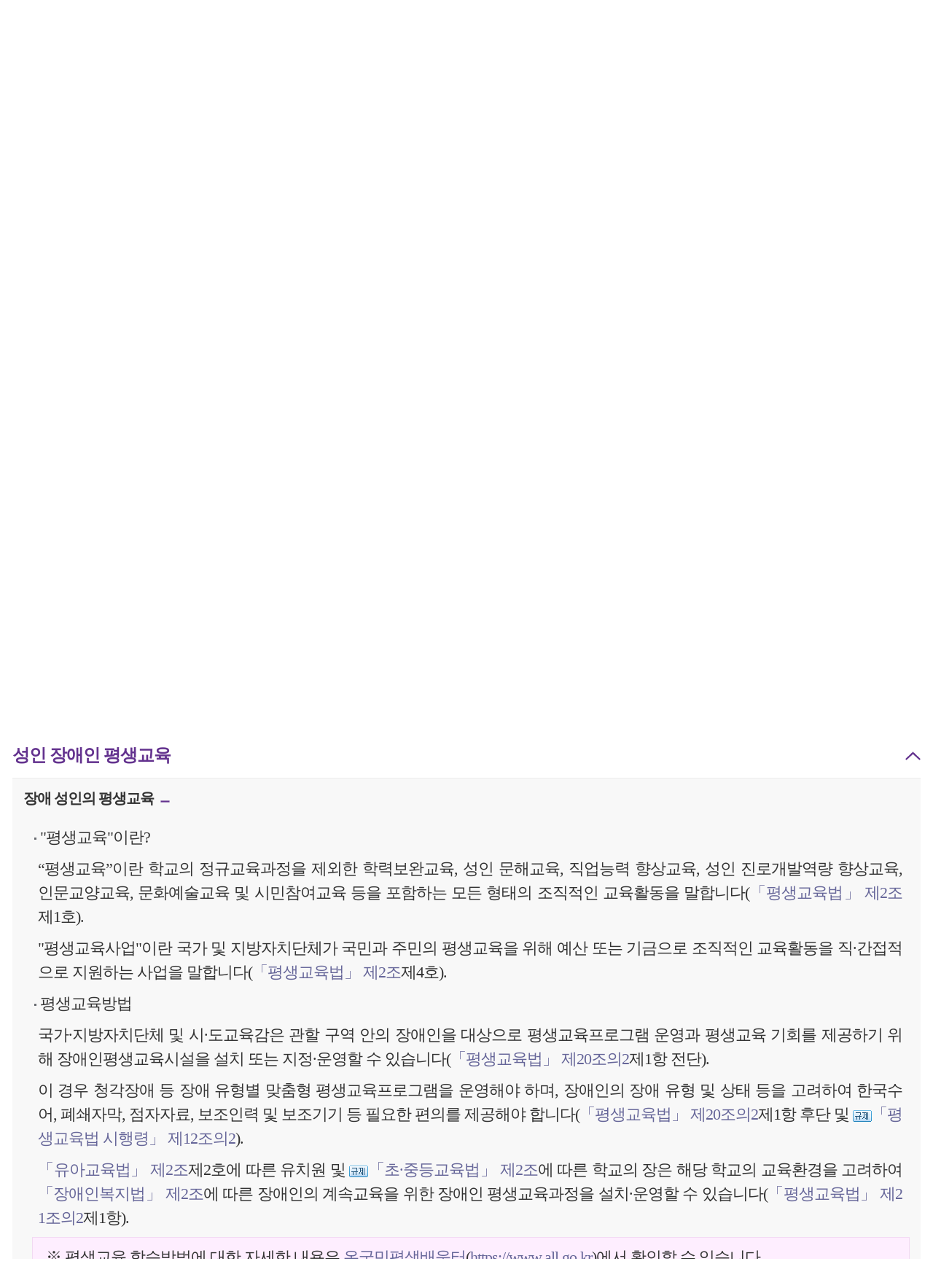

--- FILE ---
content_type: text/html;charset=UTF-8
request_url: https://m.easylaw.go.kr/MOB/CsmInfoRetrieve.laf?csmSeq=1288&ccfNo=4&cciNo=2&cnpClsNo=2
body_size: 59283
content:
<!DOCTYPE html>


























<html lang="ko">
<head>
<title>장애인 교육 > 초등학생 이상 장애인 교육 > 성인 대상 교육 등 > 성인 장애인 평생교육 &lt; 책자형 생활법령 : 모바일 생활법령</title>
<meta name="title" content="장애인 교육 > 초등학생 이상 장애인 교육 > 성인 대상 교육 등 > 성인 장애인 평생교육 &lt; 책자형 생활법령 : 모바일 생활법령"/>
<meta name="description" content="평생교육, 평생교육 바우처,

"/>
<meta property="og:title" content="장애인 교육 > 초등학생 이상 장애인 교육 > 성인 대상 교육 등 > 성인 장애인 평생교육 &lt; 책자형 생활법령 : 모바일 생활법령"/>
<meta property="og:description" content="평생교육, 평생교육 바우처,

"/>
<meta property="og:image" content="http://m.easylaw.go.kr/MOB/images/logo.gif"/>
<meta property="og:url" content="https://m.easylaw.go.kr"/>


















<meta http-equiv="X-UA-Compatible" content="IE=edge" />
<meta http-equiv="Content-Type" content="text/html; charset=UTF-8">
<meta name="viewport" content="user-scalable=1, initial-scale=1.0, maximum-scale=2.5, minimum-scale=1.0, width=device-width" />
<meta name="author" content="법제처"/>
<meta name="keywords" content="법제처, 법제처 찾기 쉬운 생활법령, 법제처 산하 홈페이지, 법, 법률, 법령, 생활, 정보, 찾기 쉬운 생활법령정보, 알기 쉬운 생활법령, 한국법령정보원, easy law"/>
<meta name="Copyright" content="Copyright (c) Ministry of Goverment Legislation. All Rights reserved."/>
<meta property="al:ios:url" content="https://itunes.apple.com/"/>
<meta property="al:ios:app_store_id" content="397325658"/>
<meta property="al:ios:app_name" content="스마트 생활법률"/>
<meta property="al:android:url" content="play.google.com/store"/>
<meta property="al:android:app_name" content="생활법률"/>
<meta property="al:android:package" content="play.google.com/store/apps/details?id=kr.co.nexlink.moleg"/>
<meta property="al:web:url" content="http://applinks.org/documentation"/>
<script type="text/javascript" src="/common/js/cookie.js"></script>
<script type="text/javascript" src="/common/js/jquery-1.2.6.min.js"></script>
<script type="text/javascript" src="/common/js/common.js"></script>
<script type="text/javascript" src="/common/js/topsearch_new.js"></script>
<link rel="stylesheet" type="text/css" href="/MOB/css/common.css" />
<link rel="stylesheet" type="text/css" href="/MOB/css/jquery-ui.min.css" />
<link rel="stylesheet" type="text/css" href="/MOB/css/layout.css?v240711" />
<link rel="stylesheet" type="text/css" href="/MOB/css/swiper.min.css" />
<script type="text/javascript" src="/MOB/js/jquery-1.12.4.min.js"></script>
<script type="text/javascript" src="/MOB/js/jquery-ui.min.js"></script>
<script type="text/javascript" src="/MOB/js/swiper.min.js"></script>
<script type="text/javascript" src="/MOB/js/layout.js"></script>
<script type="text/javascript" src="/MOB/js/kakao.min.js"></script>
<script type="text/javascript" src="/common/js/sns.js"></script>
<link rel="canonical" href="https://m.easylaw.go.kr"/>

<!-- Global site tag (gtag.js) - Google Analytics -->
<script async src="https://www.googletagmanager.com/gtag/js?id=UA-50371819-2"></script>
<script>
  window.dataLayer = window.dataLayer || [];
  function gtag(){dataLayer.push(arguments);}
  gtag('js', new Date());

  gtag('config', 'UA-50371819-2');
</script> 
<link rel="stylesheet" type="text/css" href="/common/css/xmlOvForMOB.css" />

<script type="text/javascript">
/* <![CDATA[ */
function showParagraphHtml(i, paraSize){
    $(".plv1a").remove();
    
    $(".plv3a > img").remove();
    $(".plv5a > img").remove();
    
    $("[class^='plv']").css('font-size', '1.300rem').css("word-break","break-all");
    $("[class^='plv'] > a").css('font-size', '1.300rem').css("word-break","break-all");
    $("[class^='tplv']").css('font-size', '1.300rem').css("word-break","break-all");
    $("[class^='tplv'] > a").css('font-size', '1.300rem').css("word-break","break-all");
    
    $(".plv3d").css("margin-left", "23px");
    $("td > p").css('font-size', '1.300rem').css("word-break","break-all");
    $("td > p > a").css('font-size', '1.300rem').css("word-break","break-all");
    $("th > p").css('font-size', '1.300rem').css("word-break","break-all");
    $("th > p > a").css('font-size', '1.300rem').css("word-break","break-all");
    $("u").css('font-size', '1.300rem').css("word-break","break-all");
    $("u > a").css('font-size', '1.300rem').css("word-break","break-all");
    $("font").css('font-size', '1.300rem').css("word-break","break-all");
    $("font > a").css('font-size', '1.300rem').css("word-break","break-all");
    $("strong").css('font-size', '1.300rem').css("word-break","break-all");
    $("b").css('font-size', '1.350rem').css("word-break","break-all");
    $("b > a").css('font-size', '1.300rem').css("word-break","break-all");  
    if ($('.category_cont_dep2'+i).parent('li').hasClass('on')){
        $('.lol2'+i).removeClass('on').children('.category_cont_dep2'+i).slideUp(100);
		$('.category_cont_dep2'+i).slideUp();
		$('.category_cont_dep2'+i).children('los2'+i).empty().text('열기');
	} else {
	    $('.category_cont_dep2'+i).parent().addClass('on').children('.category_cont_dep2'+i).slideDown(200);
	    $('.category_cont_dep2'+i).parent().siblings().removeClass('on').children('.category_cont_dep2'+i).slideUp();
	    $('.category_cont_dep2'+i).children('category_cont_dep2'+i).empty().text('닫기');
	}
}
function openInfo(){
    var getCcfNo = 4;
    var getCciNo = 2;
    var getCnpClsNo = 2;
    
    if(getCcfNo != null && getCciNo != null && getCnpClsNo != null){
    	$('#loc'+getCcfNo+getCciNo+getCnpClsNo).click();
    	$('#loc'+getCcfNo+getCciNo+getCnpClsNo+'0').click();
        
        var offset = $('#loc'+getCcfNo+getCciNo+getCnpClsNo).offset();
        
        $('html').animate({scrollTop : offset.top}, 500);
    }
}
function openBtrCard(lsId, joKey) {
    var widthSize = 970;
    var heightSize = 580;
    var newLeft = (screen.availWidth - widthSize)/2;
    var newTop = (screen.availHeight - heightSize)/2;
    var url = "https://www.easylaw.go.kr/CSP/BtrByLawJokeyLst.laf?lsId="+lsId+"&joKey="+joKey;
    window.open(url,"BtrCard","scrollbars=yes,status=no,toolbar=no,resizable=no,location=no,menu=no,width="+widthSize+",height="+heightSize+",left="+newLeft+",top="+newTop);
}
/* ]]> */
</script>
</head>
<body onload="javascript:openInfo();">
<div id="warp">
    


















<div id="skipnav">
	
	    <a href="#nav_wrap">메인메뉴 바로가기</a>
	    <a href="#sub_container">본문 바로가기</a>
	
</div>
<header id="header">
    <div class="hd_top">
        <h1 class="logo">
            <a href="/MOB/Main.laf"><img src="/MOB/images/common/h_logo.png" alt="찾기쉬운 생활법령정보" /></a>
        </h1>
        <div class="header_srchBox">
            <form name="srchForm" id="srchForm" method="post" onsubmit="javascript:fSearch(); return false;" action="/MOB/SearchEngineRetrieve.laf">
                <input type="hidden" id="curPage" name="curPage" value="" />
                <input type="hidden" id="srchType" name="srchType" value="" />
                <input type="hidden" id="outmax" name="outmax" value="" />
                <input type="hidden" id="section" name="section" value="" />
                <fieldset>
                    <legend>검색박스</legend>
                    <div class="search">
                        <label for="mb_input" class="hide">검색 입력란</label>
                        <input type="text" name="mb_input" maxlength="50" id="mb_input" value=""/>
                        <button class="search_btn" onclick="javascript:fSearch(); return false;">검색</button>
                    </div>
                </fieldset>
            </form>
        </div>
    </div>
    <div class="nav_wrap" id="nav_wrap">
    <a href="#nav_wrap" class="menuicon">메뉴 열기</a>
        <nav tabindex="-1" id="nav">
        <!-- .menuicon 클릭시 on 클래스 추가 -->
        <!--메인메뉴-->
            <ul class="nav">
                <li><a href="/MOB/CsmLstRetrieveByAst.laf" class="menu_dep1">책자형</a></li>
                <li><a href="/MOB/CsmLstRetrieveByEasyLawCard.laf" class="menu_dep1">카드뉴스형</a></li>
                <li><a href="/MOB/OnhunqueLstRetrieve.laf" class="menu_dep1">백문백답</a></li>
                <li><a href="/MOB/ComicsRetrieveLst.laf" class="menu_dep1">웹툰</a></li>
                <li><a href="/MOB/SolomonRetrieveLst.laf" class="menu_dep1">솔로몬의 재판</a></li>
                <li><a href="/MOB/NtcLstRetrieve.laf" class="menu_dep1">공지사항</a></li>
                <li><a href="/MOB/About.laf" class="menu_dep1">생활법령정보란?</a></li>
                <li><a href="/MOB/FaqLstRetrieve.laf" class="menu_dep1">이용안내</a></li>
                <li><a href="/MOB/IssueQnaLstRetrieve.laf" class="menu_dep1">이슈Q&A</a></li>
                <li><a href="/MOB/AtnRetrieveLst.laf?atnCd=900406" class="menu_dep1">생활법령 이용후기</a></li>                
                <li><a href="/MOB/AtnRetrieveLst.laf?atnCd=900401" class="menu_dep1">홈페이지 개선의견</a></li>
            </ul>
            <!--//메인메뉴-->
            <a href="#nav_wrap" class="menuclose">메뉴 닫기</a>
        </nav>
        <div class="gnb">
            <ul>
                
                    <li class="on">
                
                        <a href="/MOB/CsmLstRetrieveByAst.laf">책자형</a>
                    </li>
                
                    <li>
                
                        <a href="/MOB/CsmLstRetrieveByEasyLawCard.laf">카드뉴스형</a>
                    </li>
                
                    <li>
                
                        <a href="/MOB/OnhunqueLstRetrieve.laf">백문백답</a>
                    </li>
                
                    <li>
                
                    <a href="/MOB/ComicsRetrieveLst.laf">웹툰</a></li>
                
                    <li>
                
                    <a href="/MOB/SolomonRetrieveLst.laf">솔로몬의 재판</a></li>
            </ul>
        </div>
    </div>
</header>
<script type="text/javascript">
$(document).ready(function() {
    $('#skip a').on('focus', function(){
        $(this).stop().animate({"top":"0", "opacity":1});
    });
    $('#skip a').on('focusout', function(){
        $(this).stop().animate({"top":"-30px", "opacity":0});
    });

    $('ul.nav').hover(function(){
        $(this).addClass("on");
    }, function(){
        $(this).removeClass("on");
    });
});
</script>
    <!-- sub_container -->
    <div id="sub_container">
        <!-- book_details -->
        <div class="book_details">
            <!-- snsPopDiv -->
            <div id="snsPopDiv">
               <div class="location view_tit">
                    <button class="sns_button" onclick="return false;">
                        <span>SNS공유</span>
                    </button>
                    
<div class="sns_pop">
	<ul>
	    <li class="facebook">
	        <a href="javascript:sendSns('facebook','장애인 교육 : 책자형 생활법령 &lt; 모바일 찾기쉬운 생활법령정보 ');">페이스북</a>
	    </li>
	    <li class="kakaoTalk">
	        <a href="javascript:sendLink('장애인 교육 : 책자형 생활법령 &lt; 모바일 찾기쉬운 생활법령정보 ');">카카오톡</a>
	    </li>
	    <li class="twiter">
            <a href="javascript:sendSns('twitter','장애인 교육 : 책자형 생활법령 &lt; 모바일 찾기쉬운 생활법령정보 ');">트위터</a>
        </li>
	</ul>
</div>
                </div>
            </div>
            <!-- snsPopDiv -->
            <!-- location -->
            <div class="location">
                <h2>
	                <span class="tit">
	                    장애인 교육 > 초등학생 이상 장애인 교육 > 성인 대상 교육 등 > 성인 장애인 평생교육
                    </span>
                </h2>
            </div>
            <!-- location -->
            <!-- list_type1 accordion_list2 -->
            <div class="list_type1 accordion_list2">
                <ul>
                
                    <li>
                        <a href="/MOB/CsmInfoRetrieve.laf?csmSeq=1288&amp;ccfNo=1&amp;cciNo=1&amp;cnpClsNo=1" class="loc10" id="loc111">
                            장애인의 교육받을 권리와 차별금지
                            <span class="cateList_more">열기</span>
                        </a>
                        <!-- category_cont -->
                        <div class="category_cont bg_gray" >
                            <!-- accordion_dep2 -->
                            <div class="accordion_dep2">
                                <ul>
									
                                    <li class="lol20">
									    <a href="/MOB/CsmInfoRetrieve.laf?csmSeq=1288&amp;ccfNo=1&amp;cciNo=1&amp;cnpClsNo=1" id="loc1110" class="loc20" onclick="showParagraphHtml( '0', '2' ); return false;">
										    장애 성인의 평생교육
										    <span>열기</span>
									    </a>
									    <div class="category_cont_dep20" style="display: none;">
		                                    
									    </div>
							        </li>
									
                                    <li class="lol21">
									    <a href="/MOB/CsmInfoRetrieve.laf?csmSeq=1288&amp;ccfNo=1&amp;cciNo=1&amp;cnpClsNo=1" id="loc1111" class="loc21" onclick="showParagraphHtml( '1', '2' ); return false;">
										    평생교육 바우처 지원
										    <span>열기</span>
									    </a>
									    <div class="category_cont_dep21" style="display: none;">
		                                    
									    </div>
							        </li>
									
							    </ul>
                            </div>
                            <!-- accordion_dep2 -->
                        </div>
                        <!-- category_cont -->
                    </li>
                    
                    <li>
                        <a href="/MOB/CsmInfoRetrieve.laf?csmSeq=1288&amp;ccfNo=2&amp;cciNo=1&amp;cnpClsNo=1" class="loc11" id="loc211">
                            특수교육 대상자 선정
                            <span class="cateList_more">열기</span>
                        </a>
                        <!-- category_cont -->
                        <div class="category_cont bg_gray" >
                            <!-- accordion_dep2 -->
                            <div class="accordion_dep2">
                                <ul>
									
                                    <li class="lol20">
									    <a href="/MOB/CsmInfoRetrieve.laf?csmSeq=1288&amp;ccfNo=2&amp;cciNo=1&amp;cnpClsNo=1" id="loc2110" class="loc20" onclick="showParagraphHtml( '0', '2' ); return false;">
										    장애 성인의 평생교육
										    <span>열기</span>
									    </a>
									    <div class="category_cont_dep20" style="display: none;">
		                                    
									    </div>
							        </li>
									
                                    <li class="lol21">
									    <a href="/MOB/CsmInfoRetrieve.laf?csmSeq=1288&amp;ccfNo=2&amp;cciNo=1&amp;cnpClsNo=1" id="loc2111" class="loc21" onclick="showParagraphHtml( '1', '2' ); return false;">
										    평생교육 바우처 지원
										    <span>열기</span>
									    </a>
									    <div class="category_cont_dep21" style="display: none;">
		                                    
									    </div>
							        </li>
									
							    </ul>
                            </div>
                            <!-- accordion_dep2 -->
                        </div>
                        <!-- category_cont -->
                    </li>
                    
                    <li>
                        <a href="/MOB/CsmInfoRetrieve.laf?csmSeq=1288&amp;ccfNo=2&amp;cciNo=1&amp;cnpClsNo=2" class="loc12" id="loc212">
                            특수교육 대상자 조기 발견
                            <span class="cateList_more">열기</span>
                        </a>
                        <!-- category_cont -->
                        <div class="category_cont bg_gray" >
                            <!-- accordion_dep2 -->
                            <div class="accordion_dep2">
                                <ul>
									
                                    <li class="lol20">
									    <a href="/MOB/CsmInfoRetrieve.laf?csmSeq=1288&amp;ccfNo=2&amp;cciNo=1&amp;cnpClsNo=2" id="loc2120" class="loc20" onclick="showParagraphHtml( '0', '2' ); return false;">
										    장애 성인의 평생교육
										    <span>열기</span>
									    </a>
									    <div class="category_cont_dep20" style="display: none;">
		                                    
									    </div>
							        </li>
									
                                    <li class="lol21">
									    <a href="/MOB/CsmInfoRetrieve.laf?csmSeq=1288&amp;ccfNo=2&amp;cciNo=1&amp;cnpClsNo=2" id="loc2121" class="loc21" onclick="showParagraphHtml( '1', '2' ); return false;">
										    평생교육 바우처 지원
										    <span>열기</span>
									    </a>
									    <div class="category_cont_dep21" style="display: none;">
		                                    
									    </div>
							        </li>
									
							    </ul>
                            </div>
                            <!-- accordion_dep2 -->
                        </div>
                        <!-- category_cont -->
                    </li>
                    
                    <li>
                        <a href="/MOB/CsmInfoRetrieve.laf?csmSeq=1288&amp;ccfNo=2&amp;cciNo=1&amp;cnpClsNo=3" class="loc13" id="loc213">
                            특수교육 대상자 배치
                            <span class="cateList_more">열기</span>
                        </a>
                        <!-- category_cont -->
                        <div class="category_cont bg_gray" >
                            <!-- accordion_dep2 -->
                            <div class="accordion_dep2">
                                <ul>
									
                                    <li class="lol20">
									    <a href="/MOB/CsmInfoRetrieve.laf?csmSeq=1288&amp;ccfNo=2&amp;cciNo=1&amp;cnpClsNo=3" id="loc2130" class="loc20" onclick="showParagraphHtml( '0', '2' ); return false;">
										    장애 성인의 평생교육
										    <span>열기</span>
									    </a>
									    <div class="category_cont_dep20" style="display: none;">
		                                    
									    </div>
							        </li>
									
                                    <li class="lol21">
									    <a href="/MOB/CsmInfoRetrieve.laf?csmSeq=1288&amp;ccfNo=2&amp;cciNo=1&amp;cnpClsNo=3" id="loc2131" class="loc21" onclick="showParagraphHtml( '1', '2' ); return false;">
										    평생교육 바우처 지원
										    <span>열기</span>
									    </a>
									    <div class="category_cont_dep21" style="display: none;">
		                                    
									    </div>
							        </li>
									
							    </ul>
                            </div>
                            <!-- accordion_dep2 -->
                        </div>
                        <!-- category_cont -->
                    </li>
                    
                    <li>
                        <a href="/MOB/CsmInfoRetrieve.laf?csmSeq=1288&amp;ccfNo=2&amp;cciNo=2&amp;cnpClsNo=1" class="loc14" id="loc221">
                            특수교육 교육과정
                            <span class="cateList_more">열기</span>
                        </a>
                        <!-- category_cont -->
                        <div class="category_cont bg_gray" >
                            <!-- accordion_dep2 -->
                            <div class="accordion_dep2">
                                <ul>
									
                                    <li class="lol20">
									    <a href="/MOB/CsmInfoRetrieve.laf?csmSeq=1288&amp;ccfNo=2&amp;cciNo=2&amp;cnpClsNo=1" id="loc2210" class="loc20" onclick="showParagraphHtml( '0', '2' ); return false;">
										    장애 성인의 평생교육
										    <span>열기</span>
									    </a>
									    <div class="category_cont_dep20" style="display: none;">
		                                    
									    </div>
							        </li>
									
                                    <li class="lol21">
									    <a href="/MOB/CsmInfoRetrieve.laf?csmSeq=1288&amp;ccfNo=2&amp;cciNo=2&amp;cnpClsNo=1" id="loc2211" class="loc21" onclick="showParagraphHtml( '1', '2' ); return false;">
										    평생교육 바우처 지원
										    <span>열기</span>
									    </a>
									    <div class="category_cont_dep21" style="display: none;">
		                                    
									    </div>
							        </li>
									
							    </ul>
                            </div>
                            <!-- accordion_dep2 -->
                        </div>
                        <!-- category_cont -->
                    </li>
                    
                    <li>
                        <a href="/MOB/CsmInfoRetrieve.laf?csmSeq=1288&amp;ccfNo=2&amp;cciNo=2&amp;cnpClsNo=2" class="loc15" id="loc222">
                            특수교육 관련 서비스
                            <span class="cateList_more">열기</span>
                        </a>
                        <!-- category_cont -->
                        <div class="category_cont bg_gray" >
                            <!-- accordion_dep2 -->
                            <div class="accordion_dep2">
                                <ul>
									
                                    <li class="lol20">
									    <a href="/MOB/CsmInfoRetrieve.laf?csmSeq=1288&amp;ccfNo=2&amp;cciNo=2&amp;cnpClsNo=2" id="loc2220" class="loc20" onclick="showParagraphHtml( '0', '2' ); return false;">
										    장애 성인의 평생교육
										    <span>열기</span>
									    </a>
									    <div class="category_cont_dep20" style="display: none;">
		                                    
									    </div>
							        </li>
									
                                    <li class="lol21">
									    <a href="/MOB/CsmInfoRetrieve.laf?csmSeq=1288&amp;ccfNo=2&amp;cciNo=2&amp;cnpClsNo=2" id="loc2221" class="loc21" onclick="showParagraphHtml( '1', '2' ); return false;">
										    평생교육 바우처 지원
										    <span>열기</span>
									    </a>
									    <div class="category_cont_dep21" style="display: none;">
		                                    
									    </div>
							        </li>
									
							    </ul>
                            </div>
                            <!-- accordion_dep2 -->
                        </div>
                        <!-- category_cont -->
                    </li>
                    
                    <li>
                        <a href="/MOB/CsmInfoRetrieve.laf?csmSeq=1288&amp;ccfNo=3&amp;cciNo=1&amp;cnpClsNo=1" class="loc16" id="loc311">
                            특수교육 및 보육
                            <span class="cateList_more">열기</span>
                        </a>
                        <!-- category_cont -->
                        <div class="category_cont bg_gray" >
                            <!-- accordion_dep2 -->
                            <div class="accordion_dep2">
                                <ul>
									
                                    <li class="lol20">
									    <a href="/MOB/CsmInfoRetrieve.laf?csmSeq=1288&amp;ccfNo=3&amp;cciNo=1&amp;cnpClsNo=1" id="loc3110" class="loc20" onclick="showParagraphHtml( '0', '2' ); return false;">
										    장애 성인의 평생교육
										    <span>열기</span>
									    </a>
									    <div class="category_cont_dep20" style="display: none;">
		                                    
									    </div>
							        </li>
									
                                    <li class="lol21">
									    <a href="/MOB/CsmInfoRetrieve.laf?csmSeq=1288&amp;ccfNo=3&amp;cciNo=1&amp;cnpClsNo=1" id="loc3111" class="loc21" onclick="showParagraphHtml( '1', '2' ); return false;">
										    평생교육 바우처 지원
										    <span>열기</span>
									    </a>
									    <div class="category_cont_dep21" style="display: none;">
		                                    
									    </div>
							        </li>
									
							    </ul>
                            </div>
                            <!-- accordion_dep2 -->
                        </div>
                        <!-- category_cont -->
                    </li>
                    
                    <li>
                        <a href="/MOB/CsmInfoRetrieve.laf?csmSeq=1288&amp;ccfNo=3&amp;cciNo=2&amp;cnpClsNo=1" class="loc17" id="loc321">
                            특수교육 방법
                            <span class="cateList_more">열기</span>
                        </a>
                        <!-- category_cont -->
                        <div class="category_cont bg_gray" >
                            <!-- accordion_dep2 -->
                            <div class="accordion_dep2">
                                <ul>
									
                                    <li class="lol20">
									    <a href="/MOB/CsmInfoRetrieve.laf?csmSeq=1288&amp;ccfNo=3&amp;cciNo=2&amp;cnpClsNo=1" id="loc3210" class="loc20" onclick="showParagraphHtml( '0', '2' ); return false;">
										    장애 성인의 평생교육
										    <span>열기</span>
									    </a>
									    <div class="category_cont_dep20" style="display: none;">
		                                    
									    </div>
							        </li>
									
                                    <li class="lol21">
									    <a href="/MOB/CsmInfoRetrieve.laf?csmSeq=1288&amp;ccfNo=3&amp;cciNo=2&amp;cnpClsNo=1" id="loc3211" class="loc21" onclick="showParagraphHtml( '1', '2' ); return false;">
										    평생교육 바우처 지원
										    <span>열기</span>
									    </a>
									    <div class="category_cont_dep21" style="display: none;">
		                                    
									    </div>
							        </li>
									
							    </ul>
                            </div>
                            <!-- accordion_dep2 -->
                        </div>
                        <!-- category_cont -->
                    </li>
                    
                    <li>
                        <a href="/MOB/CsmInfoRetrieve.laf?csmSeq=1288&amp;ccfNo=3&amp;cciNo=2&amp;cnpClsNo=2" class="loc18" id="loc322">
                            교육비 지원
                            <span class="cateList_more">열기</span>
                        </a>
                        <!-- category_cont -->
                        <div class="category_cont bg_gray" >
                            <!-- accordion_dep2 -->
                            <div class="accordion_dep2">
                                <ul>
									
                                    <li class="lol20">
									    <a href="/MOB/CsmInfoRetrieve.laf?csmSeq=1288&amp;ccfNo=3&amp;cciNo=2&amp;cnpClsNo=2" id="loc3220" class="loc20" onclick="showParagraphHtml( '0', '2' ); return false;">
										    장애 성인의 평생교육
										    <span>열기</span>
									    </a>
									    <div class="category_cont_dep20" style="display: none;">
		                                    
									    </div>
							        </li>
									
                                    <li class="lol21">
									    <a href="/MOB/CsmInfoRetrieve.laf?csmSeq=1288&amp;ccfNo=3&amp;cciNo=2&amp;cnpClsNo=2" id="loc3221" class="loc21" onclick="showParagraphHtml( '1', '2' ); return false;">
										    평생교육 바우처 지원
										    <span>열기</span>
									    </a>
									    <div class="category_cont_dep21" style="display: none;">
		                                    
									    </div>
							        </li>
									
							    </ul>
                            </div>
                            <!-- accordion_dep2 -->
                        </div>
                        <!-- category_cont -->
                    </li>
                    
                    <li>
                        <a href="/MOB/CsmInfoRetrieve.laf?csmSeq=1288&amp;ccfNo=4&amp;cciNo=1&amp;cnpClsNo=1" class="loc19" id="loc411">
                            특수교육 교육과정 등
                            <span class="cateList_more">열기</span>
                        </a>
                        <!-- category_cont -->
                        <div class="category_cont bg_gray" >
                            <!-- accordion_dep2 -->
                            <div class="accordion_dep2">
                                <ul>
									
                                    <li class="lol20">
									    <a href="/MOB/CsmInfoRetrieve.laf?csmSeq=1288&amp;ccfNo=4&amp;cciNo=1&amp;cnpClsNo=1" id="loc4110" class="loc20" onclick="showParagraphHtml( '0', '2' ); return false;">
										    장애 성인의 평생교육
										    <span>열기</span>
									    </a>
									    <div class="category_cont_dep20" style="display: none;">
		                                    
									    </div>
							        </li>
									
                                    <li class="lol21">
									    <a href="/MOB/CsmInfoRetrieve.laf?csmSeq=1288&amp;ccfNo=4&amp;cciNo=1&amp;cnpClsNo=1" id="loc4111" class="loc21" onclick="showParagraphHtml( '1', '2' ); return false;">
										    평생교육 바우처 지원
										    <span>열기</span>
									    </a>
									    <div class="category_cont_dep21" style="display: none;">
		                                    
									    </div>
							        </li>
									
							    </ul>
                            </div>
                            <!-- accordion_dep2 -->
                        </div>
                        <!-- category_cont -->
                    </li>
                    
                    <li>
                        <a href="/MOB/CsmInfoRetrieve.laf?csmSeq=1288&amp;ccfNo=4&amp;cciNo=1&amp;cnpClsNo=2" class="loc110" id="loc412">
                            교육비 등 지원
                            <span class="cateList_more">열기</span>
                        </a>
                        <!-- category_cont -->
                        <div class="category_cont bg_gray" >
                            <!-- accordion_dep2 -->
                            <div class="accordion_dep2">
                                <ul>
									
                                    <li class="lol20">
									    <a href="/MOB/CsmInfoRetrieve.laf?csmSeq=1288&amp;ccfNo=4&amp;cciNo=1&amp;cnpClsNo=2" id="loc4120" class="loc20" onclick="showParagraphHtml( '0', '2' ); return false;">
										    장애 성인의 평생교육
										    <span>열기</span>
									    </a>
									    <div class="category_cont_dep20" style="display: none;">
		                                    
									    </div>
							        </li>
									
                                    <li class="lol21">
									    <a href="/MOB/CsmInfoRetrieve.laf?csmSeq=1288&amp;ccfNo=4&amp;cciNo=1&amp;cnpClsNo=2" id="loc4121" class="loc21" onclick="showParagraphHtml( '1', '2' ); return false;">
										    평생교육 바우처 지원
										    <span>열기</span>
									    </a>
									    <div class="category_cont_dep21" style="display: none;">
		                                    
									    </div>
							        </li>
									
							    </ul>
                            </div>
                            <!-- accordion_dep2 -->
                        </div>
                        <!-- category_cont -->
                    </li>
                    
                    <li>
                        <a href="/MOB/CsmInfoRetrieve.laf?csmSeq=1288&amp;ccfNo=4&amp;cciNo=2&amp;cnpClsNo=1" class="loc111" id="loc421">
                            대학의 장애학생 지원 등
                            <span class="cateList_more">열기</span>
                        </a>
                        <!-- category_cont -->
                        <div class="category_cont bg_gray" >
                            <!-- accordion_dep2 -->
                            <div class="accordion_dep2">
                                <ul>
									
                                    <li class="lol20">
									    <a href="/MOB/CsmInfoRetrieve.laf?csmSeq=1288&amp;ccfNo=4&amp;cciNo=2&amp;cnpClsNo=1" id="loc4210" class="loc20" onclick="showParagraphHtml( '0', '2' ); return false;">
										    장애 성인의 평생교육
										    <span>열기</span>
									    </a>
									    <div class="category_cont_dep20" style="display: none;">
		                                    
									    </div>
							        </li>
									
                                    <li class="lol21">
									    <a href="/MOB/CsmInfoRetrieve.laf?csmSeq=1288&amp;ccfNo=4&amp;cciNo=2&amp;cnpClsNo=1" id="loc4211" class="loc21" onclick="showParagraphHtml( '1', '2' ); return false;">
										    평생교육 바우처 지원
										    <span>열기</span>
									    </a>
									    <div class="category_cont_dep21" style="display: none;">
		                                    
									    </div>
							        </li>
									
							    </ul>
                            </div>
                            <!-- accordion_dep2 -->
                        </div>
                        <!-- category_cont -->
                    </li>
                    
                    <li>
                        <a href="/MOB/CsmInfoRetrieve.laf?csmSeq=1288&amp;ccfNo=4&amp;cciNo=2&amp;cnpClsNo=2" class="loc112" id="loc422">
                            성인 장애인 평생교육
                            <span class="cateList_more">열기</span>
                        </a>
                        <!-- category_cont -->
                        <div class="category_cont bg_gray"  style="display: block;" >
                            <!-- accordion_dep2 -->
                            <div class="accordion_dep2">
                                <ul>
									
                                    <li class="lol20">
									    <a href="/MOB/CsmInfoRetrieve.laf?csmSeq=1288&amp;ccfNo=4&amp;cciNo=2&amp;cnpClsNo=2" id="loc4220" class="loc20" onclick="showParagraphHtml( '0', '2' ); return false;">
										    장애 성인의 평생교육
										    <span>열기</span>
									    </a>
									    <div class="category_cont_dep20" style="display: none;">
		                                    
									            <div class="editor_article">
		                                            <div class="answer" >
		                                                <a name='1288.4.2.2.5140118'></a></div><div id='div1288.4.2.2.5140118' class='plv1a' style='text-align:justify;'><label class='labelnone'><input type='hidden' id='chk1288.4.2.2.5140118' name='chk' value='1288.4.2.2.5140118' />인쇄체크</label><img src='https://www.easylaw.go.kr/CSP/images/icon_arrow01.gif' alt='' /> <strong>장애 성인의 평생교육</strong>&nbsp;<a href="#copyAddress" ></a>&nbsp;<a href="#addBookmark" onclick="javascript:setBookmarkCookiess('&amp;portletCd=504007&amp;datatype=IN&amp;cntSeq=&amp;portletDataNm=&amp;mark=1288.4.2.2.5140118');" onkeypress="" ></a></div>
<div class='spaceDiv2' ><a name='1288.4.2.2.5140119'></a></div><div id='div1288.4.2.2.5140119' class='plv2a' style='text-align:justify;'><img src='https://www.easylaw.go.kr/CSP/images/icon_arrow03.gif' alt='' /> "평생교육"이란?</div>
<div class='spaceDiv2' ><a name='1288.4.2.2.5140120'></a></div><div id='div1288.4.2.2.5140120' class='plv3a' style='text-align:justify;'><img src='https://www.easylaw.go.kr/CSP/images/icon_arrow02.gif' alt='' /> “평생교육”이란 학교의 정규교육과정을 제외한 학력보완교육, 성인 문해교육, 직업능력 향상교육, 성인 진로개발역량 향상교육, 인문교양교육, 문화예술교육 및 시민참여교육 등을 포함하는 모든 형태의 조직적인 교육활동을 말합니다(<a href="https://www.law.go.kr/LSW/LsiJoLinkP.do?docType=JO&amp;lsNm=%ED%8F%89%EC%83%9D%EA%B5%90%EC%9C%A1%EB%B2%95&amp;joNo=000200000&amp;languageType=KO&amp;paras=1" title="새창으로 열림" target="_blank">「평생교육법」 제2조</a>제1호).</div>
<div class='spaceDiv2' ><a name='1288.4.2.2.5140121'></a></div><div id='div1288.4.2.2.5140121' class='plv3a' style='text-align:justify;'><img src='https://www.easylaw.go.kr/CSP/images/icon_arrow02.gif' alt='' /> "평생교육사업"이란 국가 및 지방자치단체가 국민과 주민의 평생교육을 위해 예산 또는 기금으로 조직적인 교육활동을 직·간접적으로 지원하는 사업을 말합니다(<a href="https://www.law.go.kr/LSW/LsiJoLinkP.do?docType=JO&amp;lsNm=%ED%8F%89%EC%83%9D%EA%B5%90%EC%9C%A1%EB%B2%95&amp;joNo=000200000&amp;languageType=KO&amp;paras=1" title="새창으로 열림" target="_blank">「평생교육법」 제2조</a>제4호).</div>
<div class='spaceDiv2' ><a name='1288.4.2.2.5140122'></a></div><div id='div1288.4.2.2.5140122' class='plv2a' style='text-align:justify;'><img src='https://www.easylaw.go.kr/CSP/images/icon_arrow03.gif' alt='' /> 평생교육방법</div>
<div class='spaceDiv2' ><a name='1288.4.2.2.5140123'></a></div><div id='div1288.4.2.2.5140123' class='plv3a' style='text-align:justify;'><img src='https://www.easylaw.go.kr/CSP/images/icon_arrow02.gif' alt='' /> 국가·지방자치단체 및 시·도교육감은 관할 구역 안의 장애인을 대상으로 평생교육프로그램 운영과 평생교육 기회를 제공하기 위해 장애인평생교육시설을 설치 또는 지정·운영할 수 있습니다(<a href="https://www.law.go.kr/LSW/LsiJoLinkP.do?docType=JO&amp;lsNm=%ED%8F%89%EC%83%9D%EA%B5%90%EC%9C%A1%EB%B2%95&amp;joNo=002000002&amp;languageType=KO&amp;paras=1" title="새창으로 열림" target="_blank">「평생교육법」 제20조의2</a>제1항 전단).</div>
<div class='spaceDiv2' ><a name='1288.4.2.2.5140146'></a></div><div id='div1288.4.2.2.5140146' class='plv3a' style='text-align:justify;'><img src='https://www.easylaw.go.kr/CSP/images/icon_arrow04.gif' alt='' /> 이 경우 청각장애 등 장애 유형별 맞춤형 평생교육프로그램을 운영해야 하며, 장애인의 장애 유형 및 상태 등을 고려하여 한국수어, 폐쇄자막, 점자자료, 보조인력 및 보조기기 등 필요한 편의를 제공해야 합니다(<a href="https://www.law.go.kr/LSW/LsiJoLinkP.do?docType=JO&amp;lsNm=%ED%8F%89%EC%83%9D%EA%B5%90%EC%9C%A1%EB%B2%95&amp;joNo=002000002&amp;languageType=KO&amp;paras=1" title="새창으로 열림" target="_blank">「평생교육법」 제20조의2</a>제1항 후단 및 <a href="#" onclick="openBtrCard('003751', '0012021');return false;" title="규제등록카드 새창 열기"><img src="https://www.easylaw.go.kr/CSP/images/icon/icon_btr.gif" alt="규제"/></a><a href="https://www.law.go.kr/LSW/LsiJoLinkP.do?docType=JO&amp;lsNm=%ED%8F%89%EC%83%9D%EA%B5%90%EC%9C%A1%EB%B2%95+%EC%8B%9C%ED%96%89%EB%A0%B9&amp;joNo=001200002&amp;languageType=KO&amp;paras=1" title="새창으로 열림" target="_blank">「평생교육법 시행령」 제12조의2</a>).</div>
<div class='spaceDiv2' ><a name='1288.4.2.2.5140124'></a></div><div id='div1288.4.2.2.5140124' class='plv3a' style='text-align:justify;'><img src='https://www.easylaw.go.kr/CSP/images/icon_arrow02.gif' alt='' /> <a href="https://www.law.go.kr/LSW/LsiJoLinkP.do?docType=JO&amp;lsNm=%EC%9C%A0%EC%95%84%EA%B5%90%EC%9C%A1%EB%B2%95&amp;joNo=000200000&amp;languageType=KO&amp;paras=1" title="새창으로 열림" target="_blank">「유아교육법」 제2조</a>제2호에 따른 유치원 및 <a href="#" onclick="openBtrCard('000900', '0002001');return false;" title="규제등록카드 새창 열기"><img src="https://www.easylaw.go.kr/CSP/images/icon/icon_btr.gif" alt="규제"/></a><a href="https://www.law.go.kr/LSW/LsiJoLinkP.do?docType=JO&amp;lsNm=%EC%B4%88%E3%86%8D%EC%A4%91%EB%93%B1%EA%B5%90%EC%9C%A1%EB%B2%95&amp;joNo=000200000&amp;languageType=KO&amp;paras=1" title="새창으로 열림" target="_blank">「초·중등교육법」 제2조</a>에 따른 학교의 장은 해당 학교의 교육환경을 고려하여 <a href="https://www.law.go.kr/LSW/LsiJoLinkP.do?docType=JO&amp;lsNm=%EC%9E%A5%EC%95%A0%EC%9D%B8%EB%B3%B5%EC%A7%80%EB%B2%95&amp;joNo=000200000&amp;languageType=KO&amp;paras=1" title="새창으로 열림" target="_blank">「장애인복지법」 제2조</a>에 따른 장애인의 계속교육을 위한 장애인 평생교육과정을 설치·운영할 수 있습니다(<a href="https://www.law.go.kr/LSW/LsiJoLinkP.do?docType=JO&amp;lsNm=%ED%8F%89%EC%83%9D%EA%B5%90%EC%9C%A1%EB%B2%95&amp;joNo=002100002&amp;languageType=KO&amp;paras=1" title="새창으로 열림" target="_blank">「평생교육법」 제21조의2</a>제1항).</div>
<div class='spaceDiv2' ></div>
<div class='tplv3'>
<div class='highlightPDiv'><div class='spaceDiv2' ><a name='1288.4.2.2.5140125'></a></div><div id='div1288.4.2.2.5140125' class='tplv2d' style='text-align:justify;'>※ 평생교육 학습방법에 대한 자세한 내용은 <a href="https://www.all.go.kr" target="_blank" title="새창으로 열림" >온국민평생배움터</a>(<a href="https://www.all.go.kr/" >https://www.all.go.kr</a>)에서 확인할 수 있습니다.</div>
<div class='spaceDiv2' ></div>
</div></div>


		                                            </div>
									            </div>
		                                    
                                    <li class="lol21">
									    <a href="/MOB/CsmInfoRetrieve.laf?csmSeq=1288&amp;ccfNo=4&amp;cciNo=2&amp;cnpClsNo=2" id="loc4221" class="loc21" onclick="showParagraphHtml( '1', '2' ); return false;">
										    평생교육 바우처 지원
										    <span>열기</span>
									    </a>
									    <div class="category_cont_dep21" style="display: none;">
		                                    
									            <div class="editor_article">
		                                            <div class="answer" >
		                                                <a name='1288.4.2.2.5140126'></a></div><div id='div1288.4.2.2.5140126' class='plv1a' style='text-align:justify;'><label class='labelnone'><input type='hidden' id='chk1288.4.2.2.5140126' name='chk' value='1288.4.2.2.5140126' />인쇄체크</label><img src='https://www.easylaw.go.kr/CSP/images/icon_arrow01.gif' alt='' /> <strong>평생교육 바우처 지원</strong>&nbsp;<a href="#copyAddress" ></a>&nbsp;<a href="#addBookmark" onclick="javascript:setBookmarkCookiess('&amp;portletCd=504007&amp;datatype=IN&amp;cntSeq=&amp;portletDataNm=&amp;mark=1288.4.2.2.5140126');" onkeypress="" ></a></div>
<div class='spaceDiv2' ><a name='1288.4.2.2.5140127'></a></div><div id='div1288.4.2.2.5140127' class='plv2a' style='text-align:justify;'><img src='https://www.easylaw.go.kr/CSP/images/icon_arrow03.gif' alt='' /> "평생교육 바우처"란?</div>
<div class='spaceDiv2' ><a name='1288.4.2.2.5140128'></a></div><div id='div1288.4.2.2.5140128' class='plv3a' style='text-align:justify;'><img src='https://www.easylaw.go.kr/CSP/images/icon_arrow02.gif' alt='' /> “평생교육 바우처”란 학습자가 본인의 학습 요구에 따라 자율적으로 학습 활동을 결정하고 참여할 수 있도록 정부가 제공하는 평생교육이용권을 말합니다(출처: <a href="https://www.nile.or.kr/index.do" target="_blank" title="새창으로 열림" >국가평생교육진흥원 홈페이지</a>).</div>
<div class='spaceDiv2' ><a name='1288.4.2.2.5140129'></a></div><div id='div1288.4.2.2.5140129' class='plv3a' style='text-align:justify;'><img src='https://www.easylaw.go.kr/CSP/images/icon_arrow02.gif' alt='' /> "평생교육이용권" 이란 평생교육프로그램을 이용할 수 있도록 금액이 기재(전자적 또는 자기적 방법에 따른 기록 포함)된 증표를 말합니다(<a href="https://www.law.go.kr/LSW/LsiJoLinkP.do?docType=JO&amp;lsNm=%ED%8F%89%EC%83%9D%EA%B5%90%EC%9C%A1%EB%B2%95&amp;joNo=000200000&amp;languageType=KO&amp;paras=1" title="새창으로 열림" target="_blank">「평생교육법」 제2조</a>제5호).</div>
<div class='spaceDiv2' ><a name='1288.4.2.2.5140130'></a></div><div id='div1288.4.2.2.5140130' class='plv2a' style='text-align:justify;'><img src='https://www.easylaw.go.kr/CSP/images/icon_arrow03.gif' alt='' /> 평생교육 바우처 지원대상 및 신청방법</div>
<div class='spaceDiv2' ><a name='1288.4.2.2.5140131'></a></div><div id='div1288.4.2.2.5140131' class='plv3a' style='text-align:justify;'><img src='https://www.easylaw.go.kr/CSP/images/icon_arrow02.gif' alt='' /> 다음의 어느 하나에 해당하는 만 19세 이상의 장애가 있는 성인은 평생교육 바우처 지원을 신청하실 수 있습니다(<a href="https://www.law.go.kr/LSW/LsiJoLinkP.do?docType=JO&amp;lsNm=%ED%8F%89%EC%83%9D%EA%B5%90%EC%9C%A1%EB%B2%95+%EC%8B%9C%ED%96%89%EB%A0%B9&amp;joNo=000700004&amp;languageType=KO&amp;paras=1" title="새창으로 열림" target="_blank">「평생교육법 시행령」 제7조의4</a>제2항제2호·제3호 및 국가평생교육진흥원 홈페이지).</div>
<div class='spaceDiv2' ><a name='1288.4.2.2.5140132'></a></div><div id='div1288.4.2.2.5140132' class='plv4a' style='text-align:justify;'><img src='https://www.easylaw.go.kr/CSP/images/icon_arrow04.gif' alt='' /> <a href="https://www.law.go.kr/LSW/LsiJoLinkP.do?docType=JO&amp;lsNm=%EC%9E%A5%EC%95%A0%EC%9D%B8%EB%B3%B5%EC%A7%80%EB%B2%95&amp;joNo=004900000&amp;languageType=KO&amp;paras=1" title="새창으로 열림" target="_blank">「장애인복지법」 제49조</a>에 따른 장애수당을 지급받는 사람</div>
<div class='spaceDiv2' ><a name='1288.4.2.2.5140133'></a></div><div id='div1288.4.2.2.5140133' class='plv4a' style='text-align:justify;'><img src='https://www.easylaw.go.kr/CSP/images/icon_arrow04.gif' alt='' /> <a href="https://www.law.go.kr/LSW/LsiJoLinkP.do?docType=JO&amp;lsNm=%EC%9E%A5%EC%95%A0%EC%9D%B8%EC%97%B0%EA%B8%88%EB%B2%95&amp;joNo=000200000&amp;languageType=KO&amp;paras=1" title="새창으로 열림" target="_blank">「장애인연금법」 제2조</a>제4호에 따른 수급자(기초생활수급자 또는 법정차상위계층에 해당하는 경우에만 가능)</div>
<div class='spaceDiv2' ><a name='1288.4.2.2.5140134'></a></div><div id='div1288.4.2.2.5140134' class='plv3a' style='text-align:justify;'><img src='https://www.easylaw.go.kr/CSP/images/icon_arrow02.gif' alt='' /> 평생교육 바우처(평생교육이용권)를 발급받으려는 사람은 다음의 서류를 국가평생교육진흥원의 장 또는 지방자치단체의 장에게 제출해야 합니다(<a href="https://www.law.go.kr/LSW/LsiJoLinkP.do?docType=JO&amp;lsNm=%ED%8F%89%EC%83%9D%EA%B5%90%EC%9C%A1%EB%B2%95+%EC%8B%9C%ED%96%89%EA%B7%9C%EC%B9%99&amp;joNo=000200002&amp;languageType=KO&amp;paras=1" title="새창으로 열림" target="_blank">「평생교육법 시행규칙」 제2조의2</a>제1항·제2항,<a href="https://www.law.go.kr/lsBylInfoPLinkR.do?bylCls=BF&amp;lsNm=%ED%8F%89%EC%83%9D%EA%B5%90%EC%9C%A1%EB%B2%95+%EC%8B%9C%ED%96%89%EA%B7%9C%EC%B9%99&amp;bylNo=0001&amp;bylBrNo=00" title="새창으로 열림" target="_blank"> 별지 제1호서식</a> 및<a href="https://www.law.go.kr/lsBylInfoPLinkR.do?bylCls=BF&amp;lsNm=%ED%8F%89%EC%83%9D%EA%B5%90%EC%9C%A1%EB%B2%95+%EC%8B%9C%ED%96%89%EA%B7%9C%EC%B9%99&amp;bylNo=0001&amp;bylBrNo=02" title="새창으로 열림" target="_blank"> 별지 제1호의2서식</a>).</div>
<div class='spaceDiv2' ><a name='1288.4.2.2.5140135'></a></div><div id='div1288.4.2.2.5140135' class='plv4a' style='text-align:justify;'><img src='https://www.easylaw.go.kr/CSP/images/icon_arrow04.gif' alt='' /> <a href="https://law.go.kr/법령별표서식/(평생교육법 시행규칙, 서식 1)" target="_blank" title="새창으로 열림" >평생교육이용권 신규발급 신청서(전자문서로 된 신청서 포함)</a></div>
<div class='spaceDiv2' ><a name='1288.4.2.2.5140136'></a></div><div id='div1288.4.2.2.5140136' class='plv4a' style='text-align:justify;'><img src='https://www.easylaw.go.kr/CSP/images/icon_arrow04.gif' alt='' /> 장애인등록증(<a href="https://www.law.go.kr/LSW/LsiJoLinkP.do?docType=JO&amp;lsNm=%EC%A0%84%EC%9E%90%EC%A0%95%EB%B6%80%EB%B2%95&amp;joNo=003600000&amp;languageType=KO&amp;paras=1" title="새창으로 열림" target="_blank">「전자정부법」 제36조</a>제1항에 따른 행정정보의 공동이용을 통해 확인할 수 있는 경우는 제외)</div>
<div class='spaceDiv2' ><a name='1288.4.2.2.5140137'></a></div><div id='div1288.4.2.2.5140137' class='plv4a' style='text-align:justify;'><img src='https://www.easylaw.go.kr/CSP/images/icon_arrow04.gif' alt='' /> <a href="https://law.go.kr/법령별표서식/(평생교육법 시행규칙, 서식 1의2)" target="_blank" title="새창으로 열림" >개인정보 수집·이용 및 제공 동의서</a></div>
<div class='spaceDiv2' ><a name='1288.4.2.2.5140138'></a></div><div id='div1288.4.2.2.5140138' class='plv4a' style='text-align:justify;'><img src='https://www.easylaw.go.kr/CSP/images/icon_arrow04.gif' alt='' /> 신청인의 신분에 대한 증명서(주민등록증, 운전면허증 및 여권 등) 사본 (휴대전화를 통한 본인인증 등 <a href="#" onclick="openBtrCard('000030', '0023031');return false;" title="규제등록카드 새창 열기"><img src="https://www.easylaw.go.kr/CSP/images/icon/icon_btr.gif" alt="규제"/></a><a href="https://www.law.go.kr/LSW/LsiJoLinkP.do?docType=JO&amp;lsNm=%EC%A0%95%EB%B3%B4%ED%86%B5%EC%8B%A0%EB%A7%9D+%EC%9D%B4%EC%9A%A9%EC%B4%89%EC%A7%84+%EB%B0%8F+%EC%A0%95%EB%B3%B4%EB%B3%B4%ED%98%B8+%EB%93%B1%EC%97%90+%EA%B4%80%ED%95%9C+%EB%B2%95%EB%A5%A0&amp;joNo=002300003&amp;languageType=KO&amp;paras=1" title="새창으로 열림" target="_blank">「정보통신망 이용촉진 및 정보보호 등에 관한 법률」 제23조의3</a>에 따른 본인확인기관이 제공하는 본인확인의 방법을 통해 전자문서로 신청하는 경우는 제외)</div>
<div class='spaceDiv2' ><a name='1288.4.2.2.5140139'></a></div><div id='div1288.4.2.2.5140139' class='plv4d' style='text-align:justify;'>※ <b>위 서식은 국가평생교육진흥원의 장에게 제출하는 경우 사용되는 서식이며, 지방자치단체의 장에게 제출하는 서식은 해당 지역에서 조례로 정하고 있는 서식</b>으로 합니다(<a href="https://www.law.go.kr/LSW/LsiJoLinkP.do?docType=JO&amp;lsNm=%ED%8F%89%EC%83%9D%EA%B5%90%EC%9C%A1%EB%B2%95+%EC%8B%9C%ED%96%89%EA%B7%9C%EC%B9%99&amp;joNo=000200002&amp;languageType=KO&amp;paras=1" title="새창으로 열림" target="_blank">「평생교육법 시행규칙」 제2조의2</a>제2항 참조).</div>
<div class='spaceDiv2' ><a name='1288.4.2.2.5140140'></a></div><div id='div1288.4.2.2.5140140' class='plv2a' style='text-align:justify;'><img src='https://www.easylaw.go.kr/CSP/images/icon_arrow03.gif' alt='' /> 위반 시 제재</div>
<div class='spaceDiv2' ><a name='1288.4.2.2.5140141'></a></div><div id='div1288.4.2.2.5140141' class='plv3a' style='text-align:justify;'><img src='https://www.easylaw.go.kr/CSP/images/icon_arrow02.gif' alt='' /> 다음의 어느 하나에 해당하는 자는 1년 이하의 징역 또는 1천만원 이하의 벌금에 처합니다(<a href="https://www.law.go.kr/LSW/LsiJoLinkP.do?docType=JO&amp;lsNm=%ED%8F%89%EC%83%9D%EA%B5%90%EC%9C%A1%EB%B2%95&amp;joNo=004500003&amp;languageType=KO&amp;paras=1" title="새창으로 열림" target="_blank">「평생교육법」 제45조의3</a>제1호·제2호).</div>
<div class='spaceDiv2' ><a name='1288.4.2.2.5140142'></a></div><div id='div1288.4.2.2.5140142' class='plv4a' style='text-align:justify;'><img src='https://www.easylaw.go.kr/CSP/images/icon_arrow04.gif' alt='' /> 거짓 또는 그 밖의 부정한 방법으로 평생교육이용권을 발급받거나 다른 사람으로 하여금 평생교육이용권을 발급받게 한 자</div>
<div class='spaceDiv2' ><a name='1288.4.2.2.5140143'></a></div><div id='div1288.4.2.2.5140143' class='plv4a' style='text-align:justify;'><img src='https://www.easylaw.go.kr/CSP/images/icon_arrow04.gif' alt='' /> 평생교육이용권을 판매·대여하거나 부정한 방법으로 사용한 자</div>
<div class='spaceDiv2' ></div>
<div class='tplv3'>
<div class='highlightPDiv'><div class='spaceDiv2' ><a name='1288.4.2.2.5140144'></a></div><div id='div1288.4.2.2.5140144' class='tplv2d' style='text-align:justify;'>※ 그 밖에 평생교육 바우처에 대한 자세한 내용은 <a href="https://www.lllcard.kr" target="_blank" title="새창으로 열림" >평생교육 바우처 홈페이지</a>(<a href="https://www.lllcard.kr" target="_blank" title="새창으로 열림" >https://www.lllcard.kr</a>)에서 확인할 수 있습니다.</div>
<div class='spaceDiv2' ></div>
</div></div>

		                                            </div>
									            </div>
		                                    
							    </ul>
                            </div>
                            <!-- accordion_dep2 -->
                        </div>
                        <!-- category_cont -->
                    </li>
                    
                    <li>
                        <a href="/MOB/CsmInfoRetrieve.laf?csmSeq=1288&amp;ccfNo=5&amp;cciNo=1&amp;cnpClsNo=1" class="loc113" id="loc511">
                            교육차별 금지 및 제재
                            <span class="cateList_more">열기</span>
                        </a>
                        <!-- category_cont -->
                        <div class="category_cont bg_gray" >
                            <!-- accordion_dep2 -->
                            <div class="accordion_dep2">
                                <ul>
									
                                    <li class="lol20">
									    <a href="/MOB/CsmInfoRetrieve.laf?csmSeq=1288&amp;ccfNo=5&amp;cciNo=1&amp;cnpClsNo=1" id="loc5110" class="loc20" onclick="showParagraphHtml( '0', '2' ); return false;">
										    장애 성인의 평생교육
										    <span>열기</span>
									    </a>
									    <div class="category_cont_dep20" style="display: none;">
		                                    
									    </div>
							        </li>
									
                                    <li class="lol21">
									    <a href="/MOB/CsmInfoRetrieve.laf?csmSeq=1288&amp;ccfNo=5&amp;cciNo=1&amp;cnpClsNo=1" id="loc5111" class="loc21" onclick="showParagraphHtml( '1', '2' ); return false;">
										    평생교육 바우처 지원
										    <span>열기</span>
									    </a>
									    <div class="category_cont_dep21" style="display: none;">
		                                    
									    </div>
							        </li>
									
							    </ul>
                            </div>
                            <!-- accordion_dep2 -->
                        </div>
                        <!-- category_cont -->
                    </li>
                    
                    <li>
                        <a href="/MOB/CsmInfoRetrieve.laf?csmSeq=1288&amp;ccfNo=5&amp;cciNo=1&amp;cnpClsNo=2" class="loc114" id="loc512">
                            교육차별 구제신청
                            <span class="cateList_more">열기</span>
                        </a>
                        <!-- category_cont -->
                        <div class="category_cont bg_gray" >
                            <!-- accordion_dep2 -->
                            <div class="accordion_dep2">
                                <ul>
									
                                    <li class="lol20">
									    <a href="/MOB/CsmInfoRetrieve.laf?csmSeq=1288&amp;ccfNo=5&amp;cciNo=1&amp;cnpClsNo=2" id="loc5120" class="loc20" onclick="showParagraphHtml( '0', '2' ); return false;">
										    장애 성인의 평생교육
										    <span>열기</span>
									    </a>
									    <div class="category_cont_dep20" style="display: none;">
		                                    
									    </div>
							        </li>
									
                                    <li class="lol21">
									    <a href="/MOB/CsmInfoRetrieve.laf?csmSeq=1288&amp;ccfNo=5&amp;cciNo=1&amp;cnpClsNo=2" id="loc5121" class="loc21" onclick="showParagraphHtml( '1', '2' ); return false;">
										    평생교육 바우처 지원
										    <span>열기</span>
									    </a>
									    <div class="category_cont_dep21" style="display: none;">
		                                    
									    </div>
							        </li>
									
							    </ul>
                            </div>
                            <!-- accordion_dep2 -->
                        </div>
                        <!-- category_cont -->
                    </li>
                    
                </ul>
            </div>
            <!-- list_type1 -->
        </div>
        <!-- book_details -->
    </div>
    <!-- sub_container -->
    <!-- (footer) -->
        

















<footer id="footer">
	<div class="footer_btn">
		<a href="/MOB/Intro.laf"><span class="normal">담당부서 소개</span></a>
        <a href="/MOB/Address.laf"><span class="normal">찾아오시는 길</span></a>
		<a href="https://www.easylaw.go.kr" target="_blank" class="f_b1"><span class="img">PC버전</span></a>
		<a href="http://m.easylaw.go.kr/MOM/Main.laf" target="_blank" class="f_b2"><span class="img">LANGUAGE</span></a>
	</div>
	<br/>
	<p>30102 세종특별자치시 도움5로 20,<br/>정부세종청사 법제처(7-1동) 044-200-6900<br/></p>
	<p>Copyright(c)1997-2023 <span class="whiteS_text">Ministry of Government Legislation.</span>  All rights reserved.</p>
</footer>
    <!-- //(footer) -->
</div>
</body>
</html>

--- FILE ---
content_type: text/css
request_url: https://m.easylaw.go.kr/MOB/css/layout.css?v240711
body_size: 50867
content:
html {font-size: 17px; color:#212121; }
body{font-family: "맑은고딕", "Malgun Gothic", "dotum", "gulim", "sans-serif"; letter-spacing:-1px;}

/* header */ 
#header .hd_top{height:100px; position: relative; padding-left:250px;}
#header .hd_top h1 {position: absolute; left: 20px; top: 28px; width:200px;}
#header .hd_top h1 img{width:100%;}
#header .hd_top .header_srchBox {float:right; padding-right:20px; width: 100%; vertical-align:middle; margin-top: 29px;}
#header .hd_top .header_srchBox form {display: block;}
#header .hd_top .header_srchBox legend, #header .hd_top .header_srchBox label { width: 0px; height: 0px; overflow: hidden; text-indent: -9999px; display: block; }
#header .hd_top .header_srchBox fieldset {border:none; padding:0; margin:0; border:3px solid #63328e; width: 100%; position: relative; }
#header .hd_top .header_srchBox .search{ width: 100%; padding-right:50px;}
#header .hd_top .header_srchBox .search input[type="text"] {font-size: 1.400rem; border: 0; line-height: 19px; width: 100%; height: 50px; float:left; padding: 15px; }
#header .hd_top .header_srchBox .search .search_btn { text-indent: -9999px; overflow: hidden; background: url(../images/common/btn_search.png) no-repeat center center; background-size: 30px; width: 50px; height: 50px; cursor: pointer; position: absolute; right:0; top: 0; }

#header .hd_top .lnb{position: absolute; right:20px; top: 13px; }
#header .hd_top .lnb ul li {float:left; margin-left:20px;}
#header .hd_top .lnb ul li a{font-size: 1.400rem; line-height: 1; position: relative;}
#header .hd_top .lnb ul li a:after {position:absolute; left:0; bottom:-1px; width:100%; height:1px; background-color:#212121; content:""; }

#header .nav_wrap {background-color: #63328e; padding:0 17px 0 65px; position: relative;}
#header .nav_wrap .gnb ul{overflow:hidden;}
#header .nav_wrap .gnb ul li{float:left; width:auto; width:18%;}
#header .nav_wrap .gnb ul li:nth-child(4){width: 16%;}
#header .nav_wrap .gnb ul li:last-child{width: 30%;}
#header .nav_wrap .gnb ul li a{display: block; font-size: 1.600rem; padding:15px 0 15px 0; color: #fff; font-weight: 600; line-height: 1.3; text-align: center; }
#header .nav_wrap .gnb ul li.on a{background-color: #421c65;}

.menuicon { display: block; position: absolute; top: 50%; left: 5px; text-indent: -9999px; overflow: hidden; width: 50px; margin-top: -17px;  height: 32px; padding: 10px; }
.menuicon:before { content: ''; background: url(../images/common/ico_side.png) no-repeat center center; background-size:30px; width: 30px; height: 32px; position: absolute; left: 50%; top: 50%; margin-left: -15px; margin-top: -16px; }
.menuclose { display: block; position: absolute; top: 0px; left: 255px; right: auto; text-indent: -9999px; overflow: hidden; width: 50px; height: 50px; z-index: 1000; background-color: #63328e; padding: 10px; }
.menuclose:before { content: ''; background: url(../images/common/btn_allmenu_close.png) no-repeat center center; width: 25px; height: 25px; position: absolute; left: 50%; top: 50%; margin-left: -13px; margin-top: -13px; }
#nav { background: #fff; position: absolute; left: 0; top: 0; z-index: 1000; width: 100%; height: 100%; overflow-y: auto; display: none; }
#nav.on { display: block; height: 100vh; background-color: rgba(9,0,16,.9); position: fixed; }
#nav > ul {display: table;  width: 100%; max-width: 255px; height: 100%; background-color: #fff; overflow-y: auto; }
#nav > ul > li { border-bottom: 1px solid #ddd; font-size: 1.400rem; }
#nav > ul > li > a {display: block; background: #fff; color: #333; padding: 15px; }
#nav > ul > li.on > a, #nav > ul > li:hover > a {background-color: #63328e; color: #fff; }
#nav ul li div {display: none; background: #eef7fe; border-top: 1px solid #ddd; }
#nav > ul > li.on > div {display: block; background: #f5f5f5; }
#nav ul li div ul {}
#nav ul li div ul li {font-size: 12px; border-top: 1px solid #ddd; }
#nav ul li div ul li a{display: block; font-size: 1.25rem; padding: 10px;}


/* 메인컨텐츠 */
#main_container{background-color: #f3f4f8; padding-top: 15px;}
#main_container > div {background-color: #fff; margin-top: 15px; position: relative; padding: 17px; }
#main_container > div:first-child {margin-top: 0; }
#main_container > div h2{font-size: 1.700rem; font-weight: 600; margin-bottom: 25px;}
#main_container > div .more{position: absolute; top: 17px; right: 17px; font-size: 1.400rem; color:#9e9e9e; padding-right:22px; }
#main_container > div .more:after {position:absolute; right:0; top:8px; width:13px; height:21px; background: url(../images/main/ico_more.png) no-repeat; content:""; }

#main_container .law_menu{padding:7px 17px; }
#main_container .law_menu ul li {border-top:1px solid #ececec; }
#main_container .law_menu ul li:first-child{border-top: none;}
#main_container .law_menu ul li a{display:block; white-space:nowrap; text-overflow:ellipsis; overflow:hidden; font-size:1.400rem; line-height: 1.2; padding:15px 0 17px 0; }

#main_container .main_banner{text-align: center; padding:0;}
#main_container .main_banner a img{width:100%;}

.card_news {}
.card_news .card_list ul {margin-left:-2%; overflow:hidden;}
.card_news .card_list  ul li{float:left; width:48%; margin-left:2%; margin-bottom: 20px;}
.card_news .card_list  ul li .card_img {margin-bottom: 10px;}
.card_news .card_list  ul li .card_img a{display: block; height: 0px; padding-bottom: 58%; overflow: hidden; position: relative; border: 1px solid #ddd; }
.card_news .card_list  ul li .card_img a img{height: 100%; width: 100%; position: absolute; top: 0; bottom: 0; left: 0; right: 0; margin: auto;}
.card_news .card_list  ul li .card_img .fstImg{padding-bottom: 100%;}
.card_news .card_list  ul li p a{font-size: 1.400rem; display: block; overflow: hidden; text-overflow: ellipsis; text-align: left; line-height: 1.5; height: 4.2rem; white-space: normal; word-wrap: break-word;    }

#main_container .qna {}
#main_container .qna .qna_list ul li {border-top:1px solid #ececec; }
#main_container .qna .qna_list ul li:first-child{border-top: none;}
#main_container .qna .qna_list ul li a{display:block; white-space:nowrap; text-overflow:ellipsis; overflow:hidden; font-size:1.400rem; line-height: 1.2; padding:15px 0 17px 0; }

#main_container .solomon_cont{padding: 17px; }
#main_container .solomon_cont .week_qiuz{margin-bottom: 15px; } 
#main_container .solomon_cont .week_qiuz:after{display: block; clear: both; content: "";}
#main_container .solomon_cont .week_qiuz .week_img{float:left; width:40%;}
#main_container .solomon_cont .week_qiuz .week_img a {display: block; height: 0px; padding-bottom: 58%; overflow: hidden; position: relative; border: 1px solid #ddd;}
#main_container .solomon_cont .week_qiuz .week_img a img{height: 100%; width: 100%; position: absolute; top: 0; bottom: 0; left: 0; right: 0; margin: auto;}
#main_container .solomon_cont .week_qiuz .week_img a span{position: absolute; left: 0; top: 0; background-color: rgba(56,72,194,.8); color:#fff; font-weight: 600; font-size: 1.300rem; line-height: 1.2; padding:5px 7px 7px 7px; }
#main_container .solomon_cont .week_qiuz .week_tit{margin-left:43%;}
#main_container .solomon_cont .week_qiuz .week_tit p a{font-size: 1.500rem; display: block; overflow: hidden; text-overflow: ellipsis; text-align: left; line-height: 1.4; height: 6.2rem; white-space: normal; word-wrap: break-word;    }
#main_container .solomon_cont .week_qiuz .week_tit span a{font-size: 1.400rem; color:#1b52ed;}
#main_container .solomon_cont .solomon_list ul li {border-top:1px solid #ececec; }
#main_container .solomon_cont .solomon_list ul li a{display:block; white-space:nowrap; text-overflow:ellipsis; overflow:hidden; font-size:1.400rem; line-height: 1.2; padding:15px 0 17px 0; }


#footer{background-color: #f3f4f8; padding:20px; }
#footer p{word-break: keep-all; font-size: 1.200rem; color:#898989; text-align: center; line-height: 1.4; letter-spacing: 0;}


#footer .footer_btn {text-align: center; margin-bottom: 10px; }
#footer .footer_btn a{display:inline-block; background-color: #d5d7df; border-radius:5px; padding:8px 10px; margin: 0 1px; width: 40%; margin-bottom: 5px;}
#footer .footer_btn a span.img{display:inline-block; font-size: 1.400rem; color:#212121; padding-left:33px; line-height: 1.2; background-size: 25px;background-repeat:no-repeat; background-position: left 2px;}
#footer .footer_btn a span.normal {display:inline-block; font-size: 1.400rem; color:#212121;}
#footer .footer_btn a.f_b1 span{background-image: url(../images/common/bg_footer_btn1.png);}
#footer .footer_btn a.f_b2 span{background-image: url(../images/common/bg_footer_btn2.png);}

#main_container .law_menu h2#lawList{ margin-top: 11px; margin-bottom: 3px;}
#main_container .qna h2{margin-bottom: 3px;}

/* 서브컨텐츠 */
#sub_container{background-color: #f3f4f8; padding-top: 15px;}
#sub_container > div {background-color: #fff; margin-bottom: 15px; position: relative; padding:17px 17px 5px 17px; }
#sub_container > div h2{font-size: 1.700rem; font-weight: 600; margin-bottom: 10px; word-break: keep-all;}
#sub_container > div .location{position: relative; padding-right:150px;}
#sub_container > div .location.view_tit{padding-right:0;}
#sub_container > div .location.view_tit2{padding-right:0;}
#sub_container > div .location .sns_button{position: absolute; right: 0; top: -2px; }
#sub_container > div .location .sns_button.po-r17p{right: 17px;}
#sub_container > div .location .sns_pop{position: absolute; right:0; top: 45px;}
#sub_container > div .location.view_tit h2{text-align: center; padding: 45px 17px 5px 17px; font-size: 1.900rem; line-height:1.2;}
#sub_container > div .location.view_tit2 h2{text-align: center; padding:45px 0 5px 0; font-size: 1.900rem;}



/* sns */
.sns_button{background: #fff; border:1px solid #dddddd; border-radius:5px; text-align: center; padding:7px 10px;}
.sns_button span{display: inline-block; padding-left:23px; background: url(../images/common/ico_sns.png) no-repeat left center; background-size: 18px; color:#666666; font-size: 1.294rem; letter-spacing: -1px; }
.sns_pop{display: none;  z-index: 5; background: #fff; border: 1px solid #63328e; padding:20px; }
.sns_pop ul li{margin-top: 8px; }
.sns_pop ul li:first-child{margin-top: 0; }
.sns_pop ul li a{color:#666666; font-size: 1.294rem; display: inline-block; padding-left:27px; line-height: 1.2;  background-repeat: no-repeat;  background-position: left 4px; background-size: 22px; }

.sns_pop ul li.facebook a{background-image: url(../images/common/ico_face.png);}
.sns_pop ul li.twiter a{background-image: url(../images/common/ico_twit.png); float: left;}
.sns_pop ul li.kakaoTalk a{background-image: url(../images/common/ico_kakao.png);}
#snsPopDiv{height: 40px;}


.list_type1 {padding:7px 0; }
.list_type1 > ul > li {border-top:1px solid #ececec; }
.list_type1 > ul > li:last-child {border-bottom:1px solid #ececec; }
.list_type1 > ul > li.bb-n{border-bottom:none;}
.list_type1 > ul > li > a{display:block; white-space:nowrap; text-overflow:ellipsis; overflow:hidden; font-size:1.400rem; line-height: 1.2; padding:15px 0 17px 0; position: relative;}
.list_type1 > ul > li.on > a{color:#63328e; font-weight: bold;}
.list_type1 > ul > li > a span{display:block; text-indent:-9999%; position: absolute; top: 50%; right: 0; margin-top: -6px; width:21px; height:12px; background-image: url(../images/sub/bg_category_off.png); background-repeat: no-repeat; background-position: center center; background-size: 100%;}
.list_type1 > ul > li.on > a span{background-image: url(../images/sub/bg_category_on.png); }

.list_type1.accordion_list1 > ul > li > a , .list_type1.accordion_list2 > ul > li > a{padding-right:30px; white-space:normal; text-overflow:inherit; overflow:visible; word-break: keep-all;}


.category_cont {display: none; border-top: 1px solid #ececec; padding: 20px 0 20px 0;     }
.category_cont.bg_gray{background-color: #f8f8f8; padding:15px 0 10px 0  ;}
.category_cont > ul > li{overflow:hidden; margin-top: 15px; display:none;}

.category_cont > ul > li:first-child{margin-top: 0; }
.category_cont > ul > li .category_img{float:left; width:86px; overflow:hidden;}
.category_cont > ul > li .category_img a{display:block; }
.category_cont > ul > li .category_img a img{width:100%;}
.category_cont > ul > li > p{margin-left:100px; }
.category_cont > ul > li > p a { font-size: 1.250rem; display: block; overflow: hidden; text-overflow: ellipsis; text-align: left; line-height: 1.4; height: 5.2rem; white-space: normal; word-wrap: break-word;   }
.category_cont > ul > li > p a b{font-weight: 600;}

/* ===== 생활조례 start===== */
#main_container .tabcontent{padding:0; margin-top:0;}
#main_container .csmTab{ padding:10px 0px; }
#main_container .csmTab .csmTabLine{ display:inline-block; border-left : 2px solid #c9c9c9; height : 33px; position: absolute; top: 27%; }
#main_container #csmLawList{margin:0;}
#main_container #csmOrdinLawList{margin:0; color:#63328e;}

.tabcontent{ display: none;}
/* .tabcontent .ordinLst{ background:#fbf5fb; } */
.tabcontent.active{ display: block; }
.csmTab div:nth-child(1){ display:inline-block; padding:0 15px; }
.csmTab div:nth-child(3){ display:inline-block; padding:13px 15px; }
.csmTab{ padding:10px 0px; }

.book_category .csmTabLine{ display:inline-block; border-left : 2px solid #c9c9c9; height : 33px; transform: translate(0px, 20%) }
.book_category #csmLawList{ margin:0; }
.book_category #csmOrdinLawList{ margin:0; color:#63328e; }
.book_category .tabcontent{ padding:0; margin-top:0; }

.city_cont { display:none; }
.city_container{ display: flex; border: 1px solid #ececec; border-radius: 5px; }
.city_left{ flex: 1; overflow: scroll;overflow-x: hidden; padding: 0 15px; border-right: 1px solid #ccc; }
.city_left ul{ height : 400px; }
.city_left ul li{ cursor: pointer; padding: 15px;margin-right: 10px; border: 1px solid #cccccc;  border-radius: 5px; text-align: center; }
.city_left > ul > .selected{ background-color: #bbbfef; }
.city_right{ flex: 2; padding: 0 20px; overflow: scroll; overflow-x: hidden;}
.city_right .emptyCity{text-align:center; font-size:20px; margin-top: 190px;}
.city_right ul{ height : 400px; }
.city_right ul li{ cursor: pointer; padding: 15px; margin-right: 10px; border: 1px solid #cccccc; border-radius: 5px; text-align: center;}
.city_cont .city_container .city_right > ul > li > p a { font-size: 1.250rem; display: block; overflow: hidden; text-overflow: ellipsis; text-align: center; line-height: 1.4; white-space: normal; word-wrap: break-word;   }
.city_cont .city_container .city_left > ul > li  { font-size: 1.250rem; display: block; overflow: hidden; text-overflow: ellipsis; line-height: 1.4; white-space: normal; word-wrap: break-word; margin: 10px 0; }
.city_cont .city_container .city_right > ul > li  { font-size: 1.250rem; display: block; overflow: hidden; text-overflow: ellipsis; line-height: 1.4; white-space: normal; word-wrap: break-word; margin: 10px 0; }

div.view_banner_area ul li.vba4 a{background:url('../images/common/bg_vba4.png') no-repeat 98% 100% #63328e;}
div.view_banner_area ul li a{ width:35%; box-sizing: border-box; display:block; padding:8px 15px 5px 15px; border-radius:10px; min-height:52px; margin: 0 auto; min-width: 230px;}
div.view_banner_area ul li a p{color:#fff; font-size: 13px; line-height: 1.1; letter-spacing: -1px; background-position: 100% center; background-repeat: no-repeat; }
div.view_banner_area ul li a p span{font-size: 16px; display: block; font-weight: 600; color:#fff; }
/* ===== 생활조례 관련 end===== */

.cate_more{border:1px solid #cccccc; border-radius:5px; margin-top: 20px; }
.cate_more a{display: block;  padding:10px;  text-align: center;  }
.cate_more a span{display:inline-block; font-size: 1.294rem; line-height: 1.2; padding-right:20px; background: url(../images/sub/ico_category_more.png) no-repeat right center; }

.accordion_dep2{padding:0 15px 0 15px;}
.accordion_dep2 > ul > li {border-top:1px dashed #d6d6d6; }
.accordion_dep2 > ul > li:first-child {border-top:none; }
.accordion_dep2 > ul > li > a{display:block; white-space:normal; text-overflow:inherit; overflow:visible; font-size:1.20rem; line-height: 1.2; padding:13px 0 15px 0; position: relative; font-weight: 600; color: #333; word-break: keep-all; }
.accordion_dep2 > ul > li:first-child a{padding-top: 0; }
.accordion_dep2 > ul > li > a span{display:inline-block; text-indent:-9999%; background-image: url(../images/sub/ico_accordion_dep2_off.png); background-repeat: no-repeat; background-position: center center; background-size: 13px 13px; width:13px; height:13px; position: relative; top: 10px; left: 5px;}
.accordion_dep2 > ul > li.on > a span{background-image: url(../images/sub/ico_accordion_dep2_on.png); }

.category_cont_dep2{display: none; border-top: 1px solid #ececec; padding: 13px 0 15px 0;  }
.category_cont_dep2 * {font-size:1.300rem; color: #333; line-height: 1.5; word-break: keep-all; }

.e_list1 li{position: relative; padding-left:15px; color:#333333; margin-bottom: 15px; }
.e_list1 li:after{position:absolute; left:0; top:15px; width:6px; height:6px; background: url(../images/sub/ico_editor1.gif) center center no-repeat; content: "";}

.editorColorBox{padding:10px; margin-bottom: 15px;}
.editorColorBox.blue{border:1px solid #dcecf3; background-color: #e7f5f8; }
.editorColorBox.pink{border:1px solid #f2daf3; background-color: #feeeff;}
.editorColorBox.yellow {border:1px solid #fff; background-color: #ffffc8;}
.editorColorBox .t-i{text-indent: -1.1rem; margin-left: 1.1rem;}


/* Q&A형 */
.qna_article{}
.sub_qna_list ul li{border-top:1px solid #ececec; padding:15px 0 10px 0; }
.sub_qna_list ul li:first-child{padding-top: 5px; border-top:none; }
.qna_article .question {margin-bottom: 10px;}
.qna_article .question a{display:block;  overflow:hidden; }
.qna_article .question b{color: #5260ca;}
.qna_article .question p{display: block; margin-left:2.9rem; position: relative; top: -5px; white-space:nowrap; text-overflow:ellipsis; overflow:hidden; font-size:1.400rem; line-height: 1.5; font-weight: 600;}

.qna_article .questionInfo {margin-bottom: 10px;}
.qna_article .questionInfo a{display:block;  overflow:hidden; }
.qna_article .questionInfo b{color: #5260ca;}
.qna_article .questionInfo p{display: block; margin-left:2.9rem; position: relative; top: -5px; text-overflow:ellipsis; overflow:hidden; font-size:1.400rem; line-height: 1.5; font-weight: 600;}
.qna_article .questionInfo span{display:inline-block; font-weight: 600; color:#fff; border-radius:60px; overflow:hidden;  line-height: 1; float:left; font-size:1.150rem; background-color: #1c2646; padding:3px 9px 8px 7px; }

.qna_article .question span{display:inline-block; font-weight: 600; color:#fff; border-radius:60px; overflow:hidden;  line-height: 1; float:left; font-size:1.150rem; background-color: #1c2646; padding:3px 9px 8px 7px; }
.qna_article .answer span{display:inline-block; font-weight: 600; color:#fff; border-radius:60px; overflow:hidden;  line-height: 1; float:left; font-size:1.150rem; background-color: #a0a7c0; padding:4px 9px 7px 9px;}
.qna_article .answer .answer_text{position: relative; top: -5px;  margin-left:3rem; font-size:1.300rem; color: #333; line-height: 1.5; word-break: keep-all;  overflow: hidden; text-overflow: ellipsis; text-align: left; height: 4rem; white-space: normal; word-wrap: break-word;   }
.qna_article .answer .answer_text b{color:#5260ca;}
 
.qna_article .qna_view{padding: 5px 0 15px 0; border-bottom:1px solid #ececec;}
.qna_article .qna_view .question {border-bottom:1px solid #ececec; margin-bottom: 15px; padding-bottom: 15px;}
.qna_article .qna_view .question b{white-space:normal; text-overflow:inherit; overflow:visible; word-break: keep-all;}
.qna_article .qna_view .answer{border-bottom:none; padding-bottom: 10px;}
.qna_article .qna_view .answer .answer_text{text-overflow: inherit; height: auto; word-wrap: normal; display: block; }
.qna_article .qna_view .answer .answer_text *{font-size:1.300rem; color: #333; line-height: 1.5; }

.view_bot{position: relative; margin-top: 10px; text-align: center; }
.view_bot .sns_button{position: absolute; left:0; bottom: 0; }
.view_bot .sns_pop{position: absolute; left:0; bottom: 45px; top: inherit;}

.view_bot2{position: relative; margin-top: 0px; text-align: center; margin-bottom: 20px;}
.view_bot2 .sns_button{margin-left: 30%; left:0; bottom: 0; }
.view_bot2 .sns_pop{position: absolute; left:233px; bottom: -104px; top: inherit;}

.view_btn {margin-top: 15px;}
.view_btn a{display:block; color:#fff; font-size:1.300rem; background-color: #63328e;text-align: center; border-radius: 5px; padding:9px 5px 12px 5px; line-height: 1.2; width: 96%; margin-left: 2%;}

#listBtn{background-color: #fff; margin-bottom: 15px; position: relative; padding: 17px 17px 5px 17px;}

.view_bot .view_good {background: #fff; border: 1px solid #63328e; border-radius: 5px; text-align: center; padding: 7px 10px;}
.view_bot .view_good span{display: inline-block; padding-left: 27px; background: url(../images/common/ico_good.png) no-repeat left center; background-size: 22px; color:#63328e; font-size: 1.294rem; letter-spacing: -1px; font-weight: 600; }

.view_bot .view_relation{position: absolute; right:0; bottom: 0;  background: #fff; border: 1px solid #dddddd; border-radius: 5px; text-align: center; padding: 7px 10px;}
.view_bot .view_relation span {display: inline-block; padding-right: 15px; background: url(../images/common/arr_bot_view.png) no-repeat right 7px; background-size: 11px; color: #666666; font-size: 1.294rem; letter-spacing: -1px; }

.view_bot2 .view_relation{right:0; bottom: 0;  background: #fff; border: 1px solid #dddddd; border-radius: 5px; text-align: center; padding: 7px 10px;}
.view_bot2 .view_relation span {display: inline-block; padding-right: 15px; background: url(../images/common/arr_bot_view.png) no-repeat right 7px; background-size: 11px; color: #666666; font-size: 1.294rem; letter-spacing: -1px; }


/* 페이징 */
#pagination{width: 100%; padding-top: 30px; text-align: center; }
#pagination a {display:inline-block; font-size: 1.200rem; border:1px solid #d0d0d0; border-radius:50px; width:40px; height:40px; padding-top: 0.25rem; margin: 0 2px; }
#pagination a.on{border:1px solid #333333; background-color:#333333; color:#fff; font-weight:bold}
#pagination a.first{background: url(../images/common/ico_page_first.png) no-repeat center center; text-indent:-9999%;}
#pagination a.prev{background: url(../images/common/ico_page_prev.png) no-repeat center center; text-indent:-9999%;}
#pagination a.next{background: url(../images/common/ico_page_next.png) no-repeat center center; text-indent:-9999%;}
#pagination a.last{background: url(../images/common/ico_page_last.png) no-repeat center center; text-indent:-9999%;}

/* 게시판 검색 */
.bbs_search .inner{padding-bottom: 12px;}
.bbs_search .inner:after{display: block; clear: both; content: "";}
.bbs_search .inner select{float:left; width:20%; border:1px solid #cccccc; border-radius:5px; overflow:hidden; height: 45px; font-size: 1.300rem; outline:none;}
.bbs_search .inner .inp_wrap{float:right; width:79%; position: relative; border:1px solid #cccccc; border-radius:5px; overflow:hidden; padding-right:43px;}
.bbs_search .inner .inp_wrap input{width:100%; border:none; height: 43px; font-size: 1.300rem; border-radius:5px; overflow:hidden; outline:none; padding:10px;}
.bbs_search .inner .inp_wrap button{position: absolute; right: 0; top: 0; background: url(../images/common/btn_bbs_search.png) no-repeat center center; background-size:50%; ; text-indent:-9999px; width:43px; height:43px; outline:none;}

/* 게시판 페이지 */
.bbs_page {margin-bottom: 15px; overflow:hidden;}
.bbs_page span{float:left; color:#888888; font-size: 1.200rem; position: relative; padding-left: 10px; margin-left: 10px; line-height: 1.2;}
.bbs_page span:after {position:absolute; left:0px; top:50%; margin-top: -5px; width:1px; height:12px; background-color:#929292; content:""; }
.bbs_page span:first-child{padding-left: 0; margin-left: 0;}
.bbs_page span:first-child:after{display:none;}
.bbs_page span b{font-weight: 600; color: #212121; }

/* 카드형 상세 */
.card_title{padding-left:0 !important; padding-right:0 !important;}

.card_slider {margin-bottom: 17px; position: relative; overflow:hidden;}
.card_slider ul li{float:left;}
.card_slider ul li img{width:100%; height:auto;}

.card_view dl {margin-left: -2%; overflow: hidden;}
.card_view dl > *{float: left; width: 48%; margin-left: 2%; margin-bottom: 20px; text-align: center;}
.card_view dl dt{font-size: 2.000rem; color:#fff; font-weight: 600; background-color: #865eb3;}
.card_view dl dd a{display:block; font-size: 1.500rem; }

.card_handle a{position: absolute; text-indent:-9999px; width:50px; height:70px; background-color: rgba(0,0,0,.3); background-position: center center; background-repeat: no-repeat; z-index:1; top:50%; margin-top:-40px; background-size:40%; ;}
.card_handle a.card-button-next{right:0; background-image: url(../images/sub/btn_card_next.png);}
.card_handle a.card-button-prev{left:0; background-image: url(../images/sub/btn_card_prev.png);}

.card_view_list > ul{margin-left: -2%;  }
.card_view_list > ul:after{content: ''; display: block; clear: both;}
.card_view_list > ul > li{width: 48%; margin-left: 2%; float: left; margin-bottom: 2%; padding: 2px; position: relative; background: linear-gradient(135deg, transparent 26px, #a775d6 0); }
.card_view_list > ul > li > a{display: block; box-sizing:border-box; background-color: #efe9f5; background:linear-gradient(135deg, transparent 25px, #efe9f5 0); padding:1.5rem 0.8rem 1.5rem 0.8rem; }
.card_view_list > ul > li > a > span.txt{display: inline-block; vertical-align: middle; text-align: center; color: #212121; font-size: 1.200rem; line-height: 1.3; letter-spacing: -2px; text-overflow: ellipsis; overflow: hidden; height: 2.5em; margin-left: 5px;}
.card_view_list > ul > li > a > span.h100{height:100%; vertical-align: middle; display: inline-block;}
.card_view_list > ul > li > a em{position: absolute; left: 0; top: 0; font-size: 1.400rem; font-weight: 600; color:#a775d6; line-height: 1;}

.card_view_list > ul > li.cTitle{padding: 2px; background: linear-gradient(0, transparent 0, #865eb3 0); }
.card_view_list > ul > li.cTitle a{background:linear-gradient(0deg, transparent 0, #865eb3 0); padding:1.4rem 0.5rem 1.6rem 0.5rem;}
.card_view_list > ul > li.cTitle > a > span.txt{color: #fff; font-size: 1.300rem; font-weight: 600; text-overflow: ellipsis; overflow: hidden; height: 2.5em;}

/* 웹툰 */
.webtoon_list ul {margin-left:-2%; overflow:hidden;}
.webtoon_list ul li{float:left; width:48%; margin-left:2%; margin-bottom: 20px;}
.webtoon_list ul li .toon_img {margin-bottom: 10px;}
.webtoon_list ul li .toon_img a{display: block; height: 0px; padding-bottom: 38%; overflow: hidden; position: relative; border: 1px solid #ddd; }
.webtoon_list ul li .toon_img a img{height: 100%; width: 100%; position: absolute; top: 0; bottom: 0; left: 0; right: 0; margin: auto;}
.webtoon_list ul li p a{font-size: 1.200rem; display: block; }
.webtoon_list ul li p a span{font-size: 1.400rem; display: block; white-space:nowrap; text-overflow:ellipsis; overflow:hidden;}

/* 솔로몬의 재판 */
.solomon_month{}
.solomon_tit{position: relative; margin-bottom: 15px;}
.solomon_tit:after{clear: both; display: block; content: "";}
.solomon_tit span{position: absolute; left: 0; top: 0; background-color: #5260ca; color:#fff; font-size: 1.300rem; font-weight: 600; float:left; width:75px; text-align: center; line-height: 1.2; padding:3px 4px 6px 4px;}
.solomon_tit p{position: relative; top: -5px; color:#212121; font-size: 1.700rem; font-weight: 600; line-height: 1.4; margin-left: 85px; word-break: keep-all; }

.solomon_q{margin-bottom: 20px;}
.solomon_q:after{clear: both; display: block; content: "";}
.solomon_q .s_title_img{float:left; border: 1px solid #ddd; margin-right:2%; width:342px;}
.solomon_q p{font-size: 1.400rem; position: relative; top: -5px; line-height: 1.5; word-break: keep-all;  color:#333333;}
.solomon_q .judgeDt{font-size: 1.400rem; text-align: right; font-weight: bold; margin-top: 30px; margin-bottom: 0px;}
.solomon_q ul{font-size: 1.400rem; text-align: right; font-weight: bold; line-height: normal;}
.solomon_q ul label{color:#3885D7;}

.choice_a{border:1px solid #dadada; border-radius:5px; background-color: #f3f4f8; text-align: center; font-size: 1.400rem; color:#333333; line-height: 1.2; padding:8px; margin-bottom: 10px;}
.choice_a b{color:#5260ca; font-weight: 600;}

.solomon_a {border:1px solid #dadada; border-radius:10px; overflow:hidden; background-color: #f3f4f8; padding:15px; margin-bottom: 10px;}
.solomon_a ol li {border-top:1px dashed #d6d6d6; padding:15px 0; line-height: 1.2;}
.solomon_a ol li:first-child{border-top:none; padding-top: 0;}
.solomon_a ol li:last-child{ padding-bottom: 0;}
.solomon_a ol li span.v_num{background-color: #9EA7B3; display:block; float:left; font-size: 1.100rem; color:#fff; width:30px; height: 30px; line-height: 30px;text-align: center;  border-radius:50px;}
.solomon_a ol li.on span.v_num{background-color: #3885D7;}
.solomon_a ol li b{display: block; font-size: 1.400rem; color:#333333; margin-left:40px; line-height: 1.4;}
.solomon_a ol li .turnout{ margin-left: 40px;}
.solomon_a ol li .turnout:after {display: block; clear: both; content: "";}
.solomon_a ol li .turnout .vote_bar{position:relative; clear:both; float:left; margin-top:15px; width:80%; height:25px; background-color:#e1e1e1;}
.solomon_a ol li .turnout .vote_bar .bar{position:absolute; top:0; left:0; height:25px; background-color:#35a6b3;}
.solomon_a ol li.on .turnout .vote_bar .bar{background-color:#4882d2;}
.solomon_a ol li .turnout p.vote{margin: 13px 0 0 0; float: left; font-weight: bold; font-size: 1.400rem; color:#35a6b3; width:20%; text-align: right;}
.solomon_a ol li.on .turnout p.vote{color:#4882d2; }

.solomon_list ul {margin-left:-2%; overflow:hidden;}
.solomon_list ul li{float:left; width:48%; margin-left:2%;}
.solomon_list ul .pastList{width:100%; margin-left:2%;}

.solomon_list ul li .solom_img a{display: block; height: 0px; padding-bottom: 56%; overflow: hidden; position: relative; border: 1px solid #ddd; }
.solomon_list ul li .solom_img a img{height: 100%; width: 100%; position: absolute; top: 0; bottom: 0; left: 0; right: 0; margin: auto;}
.solomon_list ul li p a{font-size: 1.400rem; display: block; display: block; white-space:nowrap; text-overflow:ellipsis; overflow:hidden; margin-bottom: 20px;}

.solomon_before .solomon_title:after{clear: both; display: block; content: "";}
.solomon_before .solomon_title h2{float:left;}
.solomon_before .solomon_title .bbs_page{float:right; margin-top: 8px;}

.privacy_area{padding:0 !important;}

.blue_box{background-color: #5260ca; padding:15px; }
.blue_box h3{margin-bottom: 15px; font-weight: 600; font-size: 1.600rem; text-align: center; line-height: 1.5;}
.blue_box h3.privacy_tit{ color:#ffb923;    }
.blue_box h3.result_tit span{color:#fff; display:inline-block; padding-left:35px; background: url(../images/sub/ico_result_tit.png) no-repeat left 7px; background-size:10%;}
.blue_box p{font-size: 1.400rem; color:#fff; margin-bottom: 15px; padding-top:15px; border-top:1px dashed #fff;}
.blue_box p b{font-weight: 600; color:#fff; }
.blue_box .cheak_agree{background-color: #3947af; padding:10px;}
.blue_box .cheak_agree label{font-size: 1.400rem; color:#fff;}
.blue_box .cheak_agree label input[type="checkbox"]{width:15px; height:15px; vertical-align: middle; }

.privacy_advantage{padding: 17px 17px 5px 17px;}
.privacy_advantage h4{font-size: 1.500rem; font-weight: 600; color:#5260ca; margin-bottom: 15px;}
.privacy_advantage .inner{margin-top: 20px; overflow:hidden; }
.privacy_advantage .inner:first-child{margin-top: 0; }

.privacy_advantage .inner table{width:100%; border-top:1px solid #ececec; margin-right:-1px; }
.privacy_advantage .inner table thead tr th{font-size: 1.400rem; font-weight: 600; text-align:left; padding:10px; vertical-align: top; border-bottom:1px solid #ececec; border-left:1px solid #ececec; text-align: center; vertical-align: middle;}
.privacy_advantage .inner table tbody tr th{font-size: 1.400rem; font-weight: 600; text-align:left; padding:10px; vertical-align: top; border-bottom:1px solid #ececec; }
.privacy_advantage .inner table tbody tr td{font-size: 1.400rem; text-align:left; padding:10px; vertical-align: top; border-bottom:1px solid #ececec; border-left:1px solid #ececec;}
.privacy_advantage .inner .ad_agree{margin-top: 10px; text-align: right; }
.privacy_advantage .inner .ad_agree label{font-size: 1.400rem; margin-left: 10px; }
.privacy_advantage .inner .ad_agree label input[type="radio"]{width:15px; height:15px; vertical-align: middle; position: relative; top: -3px; margin-right: 5px;}
.privacy_advantage .inner .ad_info ul li{font-size: 1.400rem; text-indent: -1.5rem; margin-left: 1.5rem; margin-top: 10px;}
.privacy_advantage .inner .txtbox dd {overflow:hidden;}
.privacy_advantage .inner .txtbox {overflow:scroll; overflow-x:hidden; border:1px solid #ccc; padding: 10px 10px 10px; width: 100%; height:200px; }
.privacy_advantage .inner .txtbox *{font-size: 1.400rem; line-height: 1.5;}
.privacy_advantage .inner .txtbox h5{font-weight: 600;}
.privacy_advantage .inner .txtbox dl dd{padding-left:1.5rem;}
.privacy_advantage .inner .txtbox .txtmb10{margin-bottom:10px}
.privacy_advantage .inner .txtbox table thead tr th:first-child{ border-left:none;}
.privacy_advantage .inner .txtbox table tbody tr td:first-child{ border-left:none;}
.privacy_advantage .inner .info_privacy{margin-top: 15px; text-align: center;}
.privacy_advantage .inner .info_privacy {display: inline-block; margin-left:15px; width:100%;}
.privacy_advantage .inner .info_privacy span {font-size: 1.400rem;}
.privacy_advantage .inner .info_privacy :first-child{margin-left:0;}
.privacy_advantage .inner .info_privacy input[type="text"]{border:1px solid #999999; height: 43px; font-size: 1.300rem; padding: 10px; width:30%; margin-left:10px;}
.privacy_advantage .inner .info_privacy input[type="tel"]{border:1px solid #999999; height: 43px; font-size: 1.300rem; padding: 10px; width:30%; margin-left:10px;}

.privacy_area .btn_vote{margin-top: 15px; margin-left:-2%;}
.privacy_area .btn_vote a{font-size: 1.400rem; font-weight: 600; color:#fff; display:inline-block; float:left; width:48%; margin-left:2%; text-align: center; background-color: #7f859c; border-radius:5px; padding:10px 10px 12px 10px; line-height: 1.2;}
.privacy_area .btn_vote a.a_vote{background-color: #63328e; }

.solomon_result1{margin-bottom: 0; }
.solomon_result1 .solomon_tit p{margin-left: 0; }
.solomon_result2{padding: 0 !important; margin-bottom: 0; }

/* 공지사항 */
.notice_list ul {border-top:1px solid #ececec;}
.notice_list ul li{border-bottom:1px solid #ececec; padding:10px 0;}
.notice_list ul li p {margin-bottom: 5px;}
.notice_list ul li p a{font-size: 1.400rem; line-height: 1.5; word-break: keep-all; display: block; display: block; overflow: hidden; text-overflow: ellipsis; text-align: left; line-height: 1.5; max-height: 5.2rem; white-space: normal; word-wrap: break-word; }
.notice_list ul li span{font-size: 1.200rem; color:#888888;}

.notice_writer_info{border-top:1px solid #ececec; border-bottom:1px solid #ececec; padding:12px 0; margin-top: 20px; }
.notice_writer_info ul {text-align: center; }
.notice_writer_info ul li {display:inline-block; font-size: 1.400rem; color:#888888; margin-left: -4px; padding:0 10px; position: relative; line-height: 1.1;}
.notice_writer_info ul li:after {position:absolute; left:0; top:50%; margin-top: -5px; width:1px; height:15px; background-color:#888888; content:""; }
.notice_writer_info ul li:first-child:after{display:none;}
.notice_writer_info ul li:first-child{padding-left: 0; }
.notice_writer_info ul li:last-child{padding-right: 0; }

.notice_article{border-bottom:1px solid #ececec; font-size: 1.400rem; line-height: 1.5; padding:20px 0; word-break: break-all;}

.notice_article img{max-width:100%;}


/* 통합검색 결과 */
.keyword_num{font-size: 1.500rem; text-align: center; margin-bottom: 20px;}
.keyword_num b{font-weight: 600; color: #5260ca; }

.tab_box .cont_box{margin-bottom: 0; padding-top: 20px; overflow:hidden ;}

.tab_area{position: relative; }
.tab_area > ul > li {float: left; text-align: center; width:25%; }
.tab_area > ul > li > a {display: block; color: #212121; padding: 10px 2px; line-height: 1.3; font-size: 1.400rem; position: relative; border-top:1px solid #ececec; border-right:1px solid #ececec; border-bottom:1px solid #ececec; position: relative; letter-spacing: -2px;}
.tab_area > ul > li > a b{font-weight: 600; color: #666; display:block;}
.tab_area > ul > li:first-child > a{border-left:1px solid #ececec;} 
.tab_area > ul > li.active > a:after {position:absolute; left:0px; top:0px; width:100%; height:100%; outline:2px solid #63328e; content:"";}

.tab_area > ul > li > .tab_article {position: absolute; left:0; top: 7rem; background: #fff; text-align: left;box-sizing: border-box; background-color: #fff; width:100%; height:auto;  }

.keyword_area{margin-top: 15px; padding-top: 15px; border-top:1px solid #ececec; }
.keyword_area:first-child{border-top: none; margin-top: 0; padding-top: 0; }
.keyword_area h2{margin-bottom: 15px !important;}
.keyword_area h2 em{color:#63328e;}
.keyword_area .btn_more{text-align: right; }
.keyword_area .btn_more a{font-size: 1.100rem; color:#666666;}

.keywordLaw_list ul li a{font-size: 1.400rem; line-height: 1.5;}
.keywordLaw_list ul li a b{color:#5260ca;}

.keywordBody_list{}
.keywordBody_list ul li{border-top: 1px solid #ececec; padding: 12px 0 2px 0;}
.keywordBody_list ul li:first-child {padding-top: 0; border-top: none; }
.keywordBody_list ul li > div {margin-bottom: 10px;}
.keywordBody_list ul li > div > a{display:block;}
.keywordBody_list ul li div a:after{display: block; clear: both; content: "";}
.keywordBody_list ul li div > a em{float:left; border:1px solid #cccccc; border-radius:20px; font-size: 1.100rem; line-height: 1.2; padding:5px 15px; color:#666666;}
.keywordBody_list ul li .kb_tit > a p{position: relative; top: 2px;  font-size: 1.400rem; line-height: 1.2; margin-left:5rem;}
.keywordBody_list ul li .kb_tit > a p b{color:#5260ca;}
.keywordBody_list ul li .kb_cont > a .kb_txt{position: relative; top: 0;  margin-left:5rem; font-size:1.300rem; color: #333; line-height: 1.5; word-break: keep-all;  overflow: hidden; text-overflow: ellipsis; text-align: left; height: 4rem; white-space: normal; word-wrap: break-word; }
.keywordBody_list ul li .kb_cont > a .kb_txt b{color:#5260ca;}

@media screen and (max-width: 1024px) { 


} /* max-width: 1024px */



@media screen and (max-width: 750px) { 
html {font-size: 15px; }

#header .nav_wrap .gnb ul li a{font-size: 1.500rem; }

#main_container > div .more{right: 10px; padding-right:15px; }
#main_container > div .more:after { top:10px; width:8px; height:15px; background-size:8px; }

.sns_pop ul li a{padding-left:25px; background-position: left 2px; background-size: 20px; }
.view_bot .view_relation span {background-position: right 6px; }

.list_type1 > ul > li > a .cateList_more{width:15px;}

.accordion_dep2 > ul > li > a span{top: 8px;}


.e_list1 li{padding-left:13px;}
.e_list1 li:after{top:12px; }

/* 페이징 */
#pagination a {padding-top: 0.3rem; }


/* 솔로몬의 재판 */
.solomon_a ol li .turnout .vote_bar{width:70%; height:20px; }
.solomon_a ol li .turnout .vote_bar .bar{height:20px; }
.solomon_a ol li .turnout p.vote{width:30%;}


#footer .footer_btn a span{ padding-left:25px; background-size: 20px; background-position: left 3px;}


} /* max-width: 768px */


@media screen and (max-width: 640px) { 
html {font-size: 14px; }

/* header */ 
#header .hd_top{height:90px; padding-left:210px;}
#header .hd_top h1 {left: 15px; top: 25px; width:170px;}

#header .hd_top .header_srchBox { padding-right:15px; margin-top: 25px;}
#header .hd_top .header_srchBox .search{padding-right:35px;}
#header .hd_top .header_srchBox .search input[type="text"] {height: 35px; padding: 10px; }
#header .hd_top .header_srchBox .search .search_btn {  background-size: 25px; width: 35px; height: 35px; }

#header .hd_top .lnb{right:15px;}


#main_container > div .more{top: 15px;}
#main_container > div .more:after { top:9px;  }


.sns_pop ul li a{padding-left:25px; background-size: 18px; }

.category_cont > ul > li > p{margin-top: 5px; }

.accordion_dep2 > ul > li > a span{top: 6px;}

/* Q&A형 */
.qna_article .question b{top: -1px;}

/* 페이징 */
#pagination a {padding-top: 0.4rem; }

/* 게시판 검색 */
.bbs_search .inner select{height: 35px;}
.bbs_search .inner .inp_wrap { padding-right: 33px;}
.bbs_search .inner .inp_wrap input{ height: 33px;}
.bbs_search .inner .inp_wrap button{background-size:50%; ;width:33px; height:33px;}

/* 카드형 상세 */
.card_handle a{width:35px; height:50px; margin-top:-25px; background-size:40%;}
.card_view_list > ul > li{background: linear-gradient(135deg, transparent 31px, #a775d6 0); }
.card_view_list > ul > li > a{background:linear-gradient(135deg, transparent 30px, #efe9f5 0); }

/* 솔로몬의 재판 */
.solomon_tit span{width:60px; }
.solomon_tit p{margin-left: 70px; top: -3px;}
.solomon_q .s_title_img{width:48%; display: block; height: 0px; padding-bottom: 29%; overflow: hidden; position: relative; border: 1px solid #ddd;}
.solomon_q .s_title_img img{height: 100%; width: 100%; position: absolute; top: 0; bottom: 0; left: 0; right: 0; margin: auto;}

.privacy_advantage .inner .info_privacy{text-align:left;}
.privacy_advantage .inner .info_privacy label{display: block; margin-left:0; margin-bottom: 10px; width:100%;}
.privacy_advantage .inner .info_privacy label span{display:inline-block; width:27%; float:left; line-height: 33px;}
.privacy_advantage .inner .info_privacy label input[type="text"]{height: 33px; padding: 5px; width:71%; margin-left:2%;}
.privacy_advantage .inner .info_privacy label input[type="tel"]{height: 33px; padding: 5px; width:71%; margin-left:2%;}

.privacy_area .btn_vote a{width:34%;}
.privacy_area .btn_vote a.a_vote{background-color: #63328e; width:62%;}

}
/* max-width:640px */

@media all and (max-width:520px) {
html {font-size: 13px; }

#header .nav_wrap {padding: 0 5px 0 52px;}
#header .nav_wrap .gnb ul li:nth-child(4) {width: 15%;}
#header .nav_wrap .gnb ul li:last-child {width: 31%;}
#header .nav_wrap .gnb ul li a{font-size: 1.350rem; letter-spacing: -1px;}

#main_container .law_menu h2#lawList{margin-top: 4px;}

#main_container .law_menu a.more{top: 15px;}

#main_container > div .more{top: 18px;}
#main_container > div .more:after { top:8px;  }

#main_container .solomon_cont .week_qiuz .week_img a span{padding:2px 4px 4px 4px; }

#sub_container > div .location{padding-right:20px;}
.sns_button span{padding-left:20px; background-size: 16px; }
.sns_pop{top: 38px; padding:15px; }

.view_bot .view_good span{padding-left: 22px; background-size: 18px;  }
.view_bot .view_relation span {padding-right: 15px; background-position: right 6px; background-size: 8px; }

.category_cont > ul > li > p{margin-top: 8px; }


.e_list1 li:after{top:10px; }

/* Q&A형 */
.qna_article .question span{padding:3px 8px 8px 6px; }
.qna_article .answer span{padding:4px 8px 7px 8px;}

/* .view_bot{padding-bottom:50px;}  */
.view_bot .sns_pop{bottom: 38px;}
/* 페이징 */
#pagination a {width:32px; height:32px; padding-top: 0.3rem; }


/* 솔로몬의 재판 */
.solomon_a ol li .turnout .vote_bar{width:62%;}
.solomon_a ol li .turnout p.vote{width:38%; margin-top: 15px;}
.blue_box h3.result_tit span{padding-left:25px; background-position: left 7px; }

/* 통합검색 결과 */
.keywordBody_list ul li .kb_tit > a p{top: 3px; margin-left:5.5rem;}
.keywordBody_list ul li .kb_cont > a .kb_txt{top: 2px;  margin-left:5.5rem; }

#footer .footer_btn a span{ background-position: left 2px;}

} /* max-width:520px */


@media all and (max-width:400px) {
html {font-size: 11px; }

/* header */ 
#header .hd_top{height:70px; padding-left:165px;}
#header .hd_top h1 {left: 10px; top: 20px; width:140px;}

#header .hd_top .header_srchBox { padding-right:10px; margin-top: 22px;}
#header .hd_top .header_srchBox .search{padding-right:35px;}
#header .hd_top .header_srchBox fieldset {border:2px solid #63328e;}
#header .hd_top .header_srchBox .search .search_btn {background-size: 20px;  }

#header .hd_top .lnb{top: 10px; }

#header .nav_wrap {padding:0 0 0 35px; }
#header .nav_wrap .gnb ul li:nth-child(4){width: 15%;}
#header .nav_wrap .gnb ul li:last-child{width: 31%;}

.menuicon {left: 0px; width: 40px;}
.menuicon:before {background-size:20px; }

#main_container{padding-top: 10px;}
#main_container > div {margin-top: 10px; padding: 12px; }
#main_container > div h2{ margin-bottom: 15px;}
#main_container > div .more:after { top:5px;  }
#main_container .law_menu ul li a{padding:10px 0 12px 0; }
#main_container .card_news .card_list  ul li p a{line-height: 1.2; height: 3.5rem; }
#main_container .qna .qna_list ul li a{padding:10px 0 12px 0;}
#main_container .solomon_cont .week_qiuz .week_tit p a{ height: 4.0rem; }
#main_container .solomon_cont .solomon_list ul li a{padding:10px 0 12px 0;}
#footer{padding:15px; }
#footer .footer_btn a span{ padding-left:20px; background-size: 15px;}

.sns_pop{top: 35px; }
.sns_pop ul li a {padding-left: 20px; background-size: 15px; }
.view_bot .view_relation span {padding-right: 12px; background-position: right 4px;  }

.category_cont > ul > li > p{margin-top: 12px; }

.accordion_dep2 > ul > li > a span{background-size: 10px 10px; width:10px; height:10px; position: relative; top: 5px;}


.e_list1 li{padding-left:10px;}
.e_list1 li:after{top:9px; width: 4px; height:4px;}


/* 페이징 */
#pagination a {padding-top: 0.5rem; }

/* 카드형 상세 */
.card_view_list > ul > li{background: linear-gradient(135deg, transparent 26px, #a775d6 0); }
.card_view_list > ul > li > a{background:linear-gradient(135deg, transparent 25px, #efe9f5 0); }

/* 솔로몬의 재판 */
.blue_box h3.result_tit span{padding-left:25px; background-position: left 5px; }
.solomon_tit span{width:50px; }
.solomon_tit p{margin-left: 60px; top: -1px;}

.solomon_before .solomon_title h2{float:none;}
.solomon_before .solomon_title .bbs_page{margin-top:0px;}


/* 공지사항 */
.notice_writer_info ul li:after {top:50%; margin-top: -5px; height:12px;}
} /* max-width:400px */


@media all and (max-width:350px) {

/* 카드형 상세 */
.card_view_list > ul > li > a > span.txt{word-break: normal;}

/* 공지사항 */
.notice_writer_info ul li:last-child{display:none; }

#footer .footer_btn a span{background-position: left 2px;}
} /* max-width:350px */

.hide{display: none;}

/*Q&A 상세*/
.plv1 b {color: #333333; font-weight: 600;}
.spaceDiv1{margin: 0px 0px 10px 0px; line-height: 150%; font-size: 1px;height: 1%;}
.spaceDiv2{margin: 0px 0px 10px 0px; line-height: 150%; font-size: 1px; height: 1%;}
.plv1d{padding: 0px 10px 0px 26px; font-size:10pt; text-indent: -21px; line-height: 150%; color: #333333 !important;  }
.plv2d{padding: 0px 10px 0px 41px; font-size:10pt; text-indent: -21px; line-height: 150%; color: #333333 !important;}
.plv3d{padding: 0px 10px 0px 56px; font-size:10pt; text-indent: -21px; line-height: 150%;color: #333333 !important;  }

/* 책자형 이미지 사이즈 조절 */
#resizeImg { max-width:650px;width:100%; margin:0 auto; text-align:center; }

/* 생활법령정보란? */
.about_article{ border-bottom:1px solid #ececec; font-size: 1.400rem; line-height: 1.5; padding:20px 0; word-break: break-all; }
.about_article img { float: left; }
.about_article p { font-size: 1.2rem; }
.about_article p strong { color: #2e56ae; font-size: 1.2rem; }
.about_article p.about_ttl { font-size: 1.4rem; color: #3885d7; margin-bottom: 10px; }
.about_cts p { background: url('../images/num_d.gif') no-repeat 0 7px; padding-left: 10px; font-size: 1.2rem; }

/* 사이트맵 */
div.site{width:128px;float:left;margin-right:30px}
div.site h5{width:120px;line-height:19px;background-color:#2c55ad;padding:6px 0 5px 8px;font-weight:bold; font-size:1rem;}
div.site h5 a{color:#fff;}
div.site > ul{}
div.site > ul > li{border-bottom:solid 1px #e2e2e2;}
div.site > ul > li > a{line-height:1.4; display:inline-block; padding:10px 5px; word-break: keep-all; letter-spacing:-1px; text-align:left;}
div.site > ul > li > ul > li > a{line-height:1.4;}
div.site ul.list{background-color:#fafafa;padding:10px 7px;margin-left:-5px;}
div.site ul.list li{background: url('../images/common/li7.gif') no-repeat 0 7px;padding-left:5px;font-size:11px;line-height:20px;border:none}

div.site_map {overflow:hidden; margin-bottom: 50px;}
div.site_map div.site{min-height:225px}
div.site_map div.site.st2{margin:0}
div.site_map div.site.st3{min-height:50px}
div.site_map div.site.st4{margin-top:-175px}
div.site_map div.site.st5{min-height:800px;}

/* 이슈 게시판을 위한 버튼 재설정 */
.link {float:right;}
.issueTtl{display: inline-block; padding: .75rem;}
.btn-line { display: inline-block;  min-width: 6.8rem; border: 1px solid #999; padding: .35rem .75rem;}
.btn-line:hover { background-color: #333; color: #fff; }
.newLink .btn-line {min-width: auto; border: 1px solid #999; padding: .35rem .75rem; background:none;}
.newLink .btn-line em{position: relative; display:inline-block; padding-right:1.3rem; }
.newLink .btn-line em:after {position:absolute; right:0; top:3px;width:12px; height:14px; background:url('../images/common/ico.png') no-repeat; content:""; }
.newLink .btn-line.bl-down em:after{background-position:-132px -8px; }
.newLink .btn-line.bl-view em:after{background-position:-270px -151px; }

.notice_cont .comebox .map img{width: 100%;}

/* etc */
.etc {margin-bottom: 15px; overflow:hidden;}
.etc b{font-weight: 600; color: #212121; font-size: 1.4rem;}
.etc ul li.ttl{float:left; color:#888888; font-size: 1.2rem; position: relative; line-height: 1.2; width: 100%;}
.etc ul li.cts{float:left; color:#212121; font-size: 1rem; position: relative; line-height: 1.2; width: 100%;}

.easyCts br {display:none;}
.easyCts p img {width:100%; margin-bottom:15px;}


--- FILE ---
content_type: text/css
request_url: https://m.easylaw.go.kr/common/css/xmlOvForMOB.css
body_size: 129652
content:
.highlightDiv{
    background-color:#e7f5f8;
    border:1px solid #dcecf3;
    padding: 0px 10px 0px 8px;
}

.highlightBDiv{
    background-color:#e7f5f8;
    border:1px solid #dcecf3;
    padding: 0px 10px 0px 8px;
}

.highlightYDiv{
    background-color:#fefee2;
    border:1px solid #f7edcd;
    padding: 0px 10px 0px 8px;
}

.highlightPDiv{
    background-color:#feeeff;
    border:1px solid #f2daf3;
    padding: 0px 10px 0px 8px;
}

.printTitle{
    font-family: Tahoma;
    font-size:15px;
    text-align:left;
    line-height:150%;
    border: 1px solid #e8e2dd;
    margin: 5px 0 5px 0;
    padding: 5px;
}

.cnpClsTitle{
    font-family: 맑은고딕;
    font-size:15px;
    text-align:left;
    line-height:150%;
    padding: 8px 8px 8px 30px;
    text-indent: -24px;
}
.cnpClsTitle img {
    vertical-align: middle;
}

.cnpClsNt{
    font-family: 맑은고딕;
    font-size:14px;
    text-align:left;
    color:#333333;
    line-height:150%;
    background-color: #f4f3f1;
    border: 1px solid #e5e3dc;
    padding:8px;
}

.spaceDiv1{
    margin: 0px 0px 10px 0px;
    line-height: 150%;
    font-size: 1px;
    height: 1%;
}

.spaceDiv2{
    margin: 0px 0px 10px 0px;
    line-height: 150%;
    font-size: 1px;
    height: 1%;
}

.plv1{  
    padding: 0px 10px 0px 5px;
    font-family:맑은고딕;font-size:10pt;
    line-height: 150%;
    color: #333333 !important;  
}
.plv1 input { width: 13px; height: 13px; vertical-align: middle; }
.plv1 a { font-family:맑은고딕; color: #666699; }
.plv1 b { font-family:맑은고딕; }
.plv1 strong { font-family:맑은고딕; }
.plv1 img { vertical-align: middle; }
.plv1 span img { vertical-align: middle;  }
.plv1 span a { font-family:맑은고딕; color: #666699; }
.plv1 span b { font-family:맑은고딕; }
.plv1 span strong { font-family:맑은고딕; }
.plv1 span a font { font-family:맑은고딕; color: #666699; }
.plv1 span a font u { font-family:맑은고딕; color: #666699; }

.plv1a{
    padding: 0px 10px 0px 8px;
    font-family:맑은고딕;font-size:10pt;
    /*text-indent: -12px;*/
    line-height: 150%;
    color: #333333 !important;  
}
.plv1a input { width: 13px; height: 13px; vertical-align: middle; }
.plv1a a { font-family:맑은고딕; color: #666699; }
.plv1a b { font-family:맑은고딕; }
.plv1a strong { font-family:맑은고딕; }
.plv1a img { vertical-align: middle; }
.plv1a span img { vertical-align: middle;  }
.plv1a span a { font-family:맑은고딕; color: #666699; }
.plv1a span b { font-family:맑은고딕; }
.plv1a span strong { font-family:맑은고딕; }
.plv1a span a font { font-family:맑은고딕; color: #666699; }
.plv1a span a font u { font-family:맑은고딕; color: #666699; }

.plv1b{
    padding: 0px 10px 0px 8px;
    font-family:맑은고딕;font-size:10pt;
    /*text-indent: -15px;*/
    line-height: 150%;
    color: #333333 !important;  
}
.plv1b input { width: 13px; height: 13px; vertical-align: middle; }
.plv1b a { font-family:맑은고딕; color: #666699; }
.plv1b b { font-family:맑은고딕; }
.plv1b strong { font-family:맑은고딕; }
.plv1b img { vertical-align: middle; }
.plv1b span img { vertical-align: middle;  }
.plv1b span a { font-family:맑은고딕; color: #666699; }
.plv1b span b { font-family:맑은고딕; }
.plv1b span strong { font-family:맑은고딕; }
.plv1b span a font { font-family:맑은고딕; color: #666699; }
.plv1b span a font u { font-family:맑은고딕; color: #666699; }

.plv1c{
    padding: 0px 10px 0px 8px;
    font-family:맑은고딕;font-size:10pt;
    /*text-indent: -18px;*/
    line-height: 150%;
    color: #333333 !important;  
}
.plv1c input { width: 13px; height: 13px; vertical-align: middle; }
.plv1c a { font-family:맑은고딕; color: #666699; }
.plv1c b { font-family:맑은고딕; }
.plv1c strong { font-family:맑은고딕; }
.plv1c img { vertical-align: middle; }
.plv1c span img { vertical-align: middle;  }
.plv1c span a { font-family:맑은고딕; color: #666699; }
.plv1c span b { font-family:맑은고딕; }
.plv1c span strong { font-family:맑은고딕; }
.plv1c span a font { font-family:맑은고딕; color: #666699; }
.plv1c span a font u { font-family:맑은고딕; color: #666699; }

.plv1d{
    padding: 0px 10px 0px 8px;
    font-family:맑은고딕;font-size:10pt;
    /*text-indent: -21px;*/
    line-height: 150%;
    color: #333333 !important;  
}
.plv1d input { width: 13px; height: 13px; vertical-align: middle; }
.plv1d a { font-family:맑은고딕; color: #666699; }
.plv1d b { font-family:맑은고딕; }
.plv1d strong { font-family:맑은고딕; }
.plv1d img { vertical-align: middle; }
.plv1d span img { vertical-align: middle;  }
.plv1d span a { font-family:맑은고딕; color: #666699; }
.plv1d span b { font-family:맑은고딕; }
.plv1d span strong { font-family:맑은고딕; }
.plv1d span a font { font-family:맑은고딕; color: #666699; }
.plv1d span a font u { font-family:맑은고딕; color: #666699; }

.plv1e{
    padding: 0px 10px 0px 8px;
    font-family:맑은고딕;font-size:10pt;
    /*text-indent: -28px;*/
    line-height: 150%;
    color: #333333 !important;  
}
.plv1e input { width: 13px; height: 13px; vertical-align: middle; }
.plv1e a { font-family:맑은고딕; color: #666699; }
.plv1e b { font-family:맑은고딕; }
.plv1e strong { font-family:맑은고딕; }
.plv1e img { vertical-align: middle; }
.plv1e span img { vertical-align: middle;  }
.plv1e span a { font-family:맑은고딕; color: #666699; }
.plv1e span b { font-family:맑은고딕; }
.plv1e span strong { font-family:맑은고딕; }
.plv1e span a font { font-family:맑은고딕; color: #666699; }
.plv1e span a font u { font-family:맑은고딕; color: #666699; }

.plv2{
    padding: 0px 10px 0px 15px;
    font-family:맑은고딕;font-size:10pt;
    line-height: 150%;
    color: #333333 !important;  
}
.plv2 a { font-family:맑은고딕; color: #666699; }
.plv2 b { font-family:맑은고딕; }
.plv2 strong { font-family:맑은고딕; }
.plv2 img { vertical-align: middle; }
.plv2 span img { vertical-align: middle;  }
.plv2 span a { font-family:맑은고딕; color: #666699; }
.plv2 span b { font-family:맑은고딕; }
.plv2 span strong { font-family:맑은고딕; }
.plv2 span a font { font-family:맑은고딕; color: #666699; }
.plv2 span a font u { font-family:맑은고딕; color: #666699; }

.plv2a{
    padding: 0px 10px 0px 15px;
    font-family:맑은고딕;font-size:10pt;
    /*text-indent: -12px;*/
    line-height: 150%;
    color: #333333 !important;  
}
.plv2a a { font-family:맑은고딕; color: #666699; }
.plv2a b { font-family:맑은고딕; }
.plv2a strong { font-family:맑은고딕; }
.plv2a img { vertical-align: middle; }
.plv2a span img { vertical-align: middle;  }
.plv2a span a { font-family:맑은고딕; color: #666699; }
.plv2a span b { font-family:맑은고딕; }
.plv2a span strong { font-family:맑은고딕; }
.plv2a span a font { font-family:맑은고딕; color: #666699; }
.plv2a span a font u { font-family:맑은고딕; color: #666699; }

.plv2b{
    padding: 0px 10px 0px 15px;
    font-family:맑은고딕;font-size:10pt;
    /*text-indent: -15px;*/
    line-height: 150%;
    color: #333333 !important;
}
.plv2b a { font-family:맑은고딕; color: #666699; }
.plv2b b { font-family:맑은고딕; }
.plv2b strong { font-family:맑은고딕; }
.plv2b img { vertical-align: middle; }
.plv2b span img { vertical-align: middle;  }
.plv2b span a { font-family:맑은고딕; color: #666699; }
.plv2b span b { font-family:맑은고딕; }
.plv2b span strong { font-family:맑은고딕; }
.plv2b span a font { font-family:맑은고딕; color: #666699; }
.plv2b span a font u { font-family:맑은고딕; color: #666699; }

.plv2c{
    padding: 0px 10px 0px 15px;
    font-family:맑은고딕;font-size:10pt;
    /*text-indent: -18px;*/
    line-height: 150%;
    color: #333333 !important;  
}
.plv2c a { font-family:맑은고딕; color: #666699; }
.plv2c b { font-family:맑은고딕; }
.plv2c strong { font-family:맑은고딕; }
.plv2c img { vertical-align: middle; }
.plv2c span img { vertical-align: middle;  }
.plv2c span a { font-family:맑은고딕; color: #666699; }
.plv2c span b { font-family:맑은고딕; }
.plv2c span strong { font-family:맑은고딕; }
.plv2c span a font { font-family:맑은고딕; color: #666699; }
.plv2c span a font u { font-family:맑은고딕; color: #666699; }

.plv2d{
    padding: 0px 10px 0px 15px;
    font-family:맑은고딕;font-size:10pt;
    /*text-indent: -21px;*/
    line-height: 150%;
    color: #333333 !important;
}
.plv2d a { font-family:맑은고딕; color: #666699; }
.plv2d b { font-family:맑은고딕; }
.plv2d strong { font-family:맑은고딕; }
.plv2d img { vertical-align: middle; }
.plv2d span img { vertical-align: middle;  }
.plv2d span a { font-family:맑은고딕; color: #666699; }
.plv2d span b { font-family:맑은고딕; }
.plv2d span strong { font-family:맑은고딕; }
.plv2d span a font { font-family:맑은고딕; color: #666699; }
.plv2d span a font u { font-family:맑은고딕; color: #666699; }

.plv2e{
    padding: 0px 10px 0px 15px;
    font-family:맑은고딕;font-size:10pt;
    /*text-indent: -28px;*/
    line-height: 150%;
    color: #333333 !important;  
}
.plv2e a { font-family:맑은고딕; color: #666699; }
.plv2e b { font-family:맑은고딕; }
.plv2e strong { font-family:맑은고딕; }
.plv2e img { vertical-align: middle; }
.plv2e span img { vertical-align: middle;  }
.plv2e span a { font-family:맑은고딕; color: #666699; }
.plv2e span b { font-family:맑은고딕; }
.plv2e span strong { font-family:맑은고딕; }
.plv2e span a font { font-family:맑은고딕; color: #666699; }
.plv2e span a font u { font-family:맑은고딕; color: #666699; }

.plv3{
    padding: 0px 10px 0px 20px;
    font-family:맑은고딕;font-size:10pt;
    line-height: 150%;
    color: #333333 !important;  
}
.plv3 a { font-family:맑은고딕; color: #666699; }
.plv3 b { font-family:맑은고딕; }
.plv3 strong { font-family:맑은고딕; }
.plv3 img { vertical-align: middle; }
.plv3 span img { vertical-align: middle;  }
.plv3 span a { font-family:맑은고딕; color: #666699; }
.plv3 span b { font-family:맑은고딕; }
.plv3 span strong { font-family:맑은고딕; }
.plv3 span a font { font-family:맑은고딕; color: #666699; }
.plv3 span a font u { font-family:맑은고딕; color: #666699; }

.plv3a{
    padding: 0px 10px 0px 20px;
    font-family:맑은고딕;font-size:10pt;
    /*text-indent: -12px;*/
    line-height: 150%;
    color: #333333 !important;  
}
.plv3a a { font-family:맑은고딕; color: #666699; }
.plv3a b { font-family:맑은고딕; }
.plv3a strong { font-family:맑은고딕; }
.plv3a img { vertical-align: middle; }
.plv3a span img { vertical-align: middle;  }
.plv3a span a { font-family:맑은고딕; color: #666699; }
.plv3a span b { font-family:맑은고딕; }
.plv3a span strong { font-family:맑은고딕; }
.plv3a span a font { font-family:맑은고딕; color: #666699; }
.plv3a span a font u { font-family:맑은고딕; color: #666699; }

.plv3b{
    padding: 0px 10px 0px 20px;
    font-family:맑은고딕;font-size:10pt;
    /*text-indent: -15px;*/
    line-height: 150%;
    color: #333333 !important;  
}
.plv3b a { font-family:맑은고딕; color: #666699; }
.plv3b b { font-family:맑은고딕; }
.plv3b strong { font-family:맑은고딕; }
.plv3b img { vertical-align: middle; }
.plv3b span img { vertical-align: middle;  }
.plv3b span a { font-family:맑은고딕; color: #666699; }
.plv3b span b { font-family:맑은고딕; }
.plv3b span strong { font-family:맑은고딕; }
.plv3b span a font { font-family:맑은고딕; color: #666699; }
.plv3b span a font u { font-family:맑은고딕; color: #666699; }

.plv3c{
    padding: 0px 10px 0px 20px;
    font-family:맑은고딕;font-size:10pt;
    /*text-indent: -18px;*/
    line-height: 150%;
    color: #333333 !important;  
}
.plv3c a { font-family:맑은고딕; color: #666699; }
.plv3c b { font-family:맑은고딕; }
.plv3c strong { font-family:맑은고딕; }
.plv3c img { vertical-align: middle; }
.plv3c span img { vertical-align: middle;  }
.plv3c span a { font-family:맑은고딕; color: #666699; }
.plv3c span b { font-family:맑은고딕; }
.plv3c span strong { font-family:맑은고딕; }
.plv3c span a font { font-family:맑은고딕; color: #666699; }
.plv3c span a font u { font-family:맑은고딕; color: #666699; }

.plv3d{
    padding: 0px 10px 0px 20px;
    font-family:맑은고딕;font-size:10pt;
    /*text-indent: -21px;*/
    line-height: 150%;
    color: #333333 !important;  
}
.plv3d a { font-family:맑은고딕; color: #666699; }
.plv3d b { font-family:맑은고딕; }
.plv3d strong { font-family:맑은고딕; }
.plv3d img { vertical-align: middle; }
.plv3d span img { vertical-align: middle;  }
.plv3d span a { font-family:맑은고딕; color: #666699; }
.plv3d span b { font-family:맑은고딕; }
.plv3d span strong { font-family:맑은고딕; }
.plv3d span a font { font-family:맑은고딕; color: #666699; }
.plv3d span a font u { font-family:맑은고딕; color: #666699; }

.plv3e{
    padding: 0px 10px 0px 20px;
    font-family:맑은고딕;font-size:10pt;
    /*text-indent: -28px;*/
    line-height: 150%;
    color: #333333 !important;  
}
.plv3e a { font-family:맑은고딕; color: #666699; }
.plv3e b { font-family:맑은고딕; }
.plv3e strong { font-family:맑은고딕; }
.plv3e img { vertical-align: middle; }
.plv3e span img { vertical-align: middle;  }
.plv3e span a { font-family:맑은고딕; color: #666699; }
.plv3e span b { font-family:맑은고딕; }
.plv3e span strong { font-family:맑은고딕; }
.plv3e span a font { font-family:맑은고딕; color: #666699; }
.plv3e span a font u { font-family:맑은고딕; color: #666699; }

.plv4{
    padding: 0px 10px 0px 25px;
    font-family:맑은고딕;font-size:10pt;
    line-height: 150%;
    color: #333333 !important;  
}
.plv4 a { font-family:맑은고딕; color: #666699; }
.plv4 b { font-family:맑은고딕; }
.plv4 strong { font-family:맑은고딕; }
.plv4 img { vertical-align: middle; }
.plv4 span img { vertical-align: middle;  }
.plv4 span a { font-family:맑은고딕; color: #666699; }
.plv4 span b { font-family:맑은고딕; }
.plv4 span strong { font-family:맑은고딕; }
.plv4 span a font { font-family:맑은고딕; color: #666699; }
.plv4 span a font u { font-family:맑은고딕; color: #666699; }

.plv4a{
    padding: 0px 10px 0px 25px;
    font-family:맑은고딕;font-size:10pt;
    /*text-indent: -12px;*/
    line-height: 150%;
    color: #333333 !important;  
}
.plv4a a { font-family:맑은고딕; color: #666699; }
.plv4a b { font-family:맑은고딕; }
.plv4a strong { font-family:맑은고딕; }
.plv4a img { vertical-align: middle; }
.plv4a span img { vertical-align: middle;  }
.plv4a span a { font-family:맑은고딕; color: #666699; }
.plv4a span b { font-family:맑은고딕; }
.plv4a span strong { font-family:맑은고딕; }
.plv4a span a font { font-family:맑은고딕; color: #666699; }
.plv4a span a font u { font-family:맑은고딕; color: #666699; }

.plv4b{
    padding: 0px 10px 0px 25px;
    font-family:맑은고딕;font-size:10pt;
    /*text-indent: -15px;*/
    line-height: 150%;
    color: #333333 !important;  
}
.plv4b a { font-family:맑은고딕; color: #666699; }
.plv4b b { font-family:맑은고딕; }
.plv4b strong { font-family:맑은고딕; }
.plv4b img { vertical-align: middle; }
.plv4b span img { vertical-align: middle;  }
.plv4b span a { font-family:맑은고딕; color: #666699; }
.plv4b span b { font-family:맑은고딕; }
.plv4b span strong { font-family:맑은고딕; }
.plv4b span a font { font-family:맑은고딕; color: #666699; }
.plv4b span a font u { font-family:맑은고딕; color: #666699; }

.plv4c{
    padding: 0px 10px 0px 25px;
    font-family:맑은고딕;font-size:10pt;
    /*text-indent: -18px;*/
    line-height: 150%;
    color: #333333 !important;  
}
.plv4c a { font-family:맑은고딕; color: #666699; }
.plv4c b { font-family:맑은고딕; }
.plv4c strong { font-family:맑은고딕; }
.plv4c img { vertical-align: middle; }
.plv4c span img { vertical-align: middle;  }
.plv4c span a { font-family:맑은고딕; color: #666699; }
.plv4c span b { font-family:맑은고딕; }
.plv4c span strong { font-family:맑은고딕; }
.plv4c span a font { font-family:맑은고딕; color: #666699; }
.plv4c span a font u { font-family:맑은고딕; color: #666699; }

.plv4d{
    padding: 0px 10px 0px 25px;
    font-family:맑은고딕;font-size:10pt;
    /*text-indent: -21px;*/
    line-height: 150%;
    color: #333333 !important;  
}
.plv4d a { font-family:맑은고딕; color: #666699; }
.plv4d b { font-family:맑은고딕; }
.plv4d strong { font-family:맑은고딕; }
.plv4d img { vertical-align: middle; }
.plv4d span img { vertical-align: middle;  }
.plv4d span a { font-family:맑은고딕; color: #666699; }
.plv4d span b { font-family:맑은고딕; }
.plv4d span strong { font-family:맑은고딕; }
.plv4d span a font { font-family:맑은고딕; color: #666699; }
.plv4d span a font u { font-family:맑은고딕; color: #666699; }

.plv4e{
    padding: 0px 10px 0px 25px;
    font-family:맑은고딕;font-size:10pt;
    /*text-indent: -28px;*/
    line-height: 150%;
    color: #333333 !important;  
}
.plv4e a { font-family:맑은고딕; color: #666699; }
.plv4e b { font-family:맑은고딕; }
.plv4e strong { font-family:맑은고딕; }
.plv4e img { vertical-align: middle; }
.plv4e span img { vertical-align: middle;  }
.plv4e span a { font-family:맑은고딕; color: #666699; }
.plv4e span b { font-family:맑은고딕; }
.plv4e span strong { font-family:맑은고딕; }
.plv4e span a font { font-family:맑은고딕; color: #666699; }
.plv4e span a font u { font-family:맑은고딕; color: #666699; }

.plv5{
    padding: 0px 10px 0px 30px;
    font-family:맑은고딕;font-size:10pt;
    line-height: 150%;
    color: #333333 !important;  
}
.plv5 a { font-family:맑은고딕; color: #666699; }
.plv5 b { font-family:맑은고딕; }
.plv5 strong { font-family:맑은고딕; }
.plv5 img { vertical-align: middle; }
.plv5 span img { vertical-align: middle;  }
.plv5 span a { font-family:맑은고딕; color: #666699; }
.plv5 span b { font-family:맑은고딕; }
.plv5 span strong { font-family:맑은고딕; }
.plv5 span a font { font-family:맑은고딕; color: #666699; }
.plv5 span a font u { font-family:맑은고딕; color: #666699; }

.plv5a{
    padding: 0px 10px 0px 30px;
    font-family:맑은고딕;font-size:10pt;
    /*text-indent: -12px;*/
    line-height: 150%;
    color: #333333 !important;  
}
.plv5a a { font-family:맑은고딕; color: #666699; }
.plv5a b { font-family:맑은고딕; }
.plv5a strong { font-family:맑은고딕; }
.plv5a img { vertical-align: middle; }
.plv5a span img { vertical-align: middle;  }
.plv5a span a { font-family:맑은고딕; color: #666699; }
.plv5a span b { font-family:맑은고딕; }
.plv5a span strong { font-family:맑은고딕; }
.plv5a span a font { font-family:맑은고딕; color: #666699; }
.plv5a span a font u { font-family:맑은고딕; color: #666699; }

.plv5b{
    padding: 0px 10px 0px 30px;
    font-family:맑은고딕;font-size:10pt;
    /*text-indent: -15px;*/
    line-height: 150%;
    color: #333333 !important;
}
.plv5b a { font-family:맑은고딕; color: #666699; }
.plv5b b { font-family:맑은고딕; }
.plv5b strong { font-family:맑은고딕; }
.plv5b img { vertical-align: middle; }
.plv5b span img { vertical-align: middle;  }
.plv5b span a { font-family:맑은고딕; color: #666699; }
.plv5b span b { font-family:맑은고딕; }
.plv5b span strong { font-family:맑은고딕; }
.plv5b span a font { font-family:맑은고딕; color: #666699; }
.plv5b span a font u { font-family:맑은고딕; color: #666699; }

.plv5c{
    padding: 0px 10px 0px 30px;
    font-family:맑은고딕;font-size:10pt;
    /*text-indent: -18px;*/
    line-height: 150%;
    color: #333333 !important;  
}
.plv5c a { font-family:맑은고딕; color: #666699; }
.plv5c b { font-family:맑은고딕; }
.plv5c strong { font-family:맑은고딕; }
.plv5c img { vertical-align: middle; }
.plv5c span img { vertical-align: middle;  }
.plv5c span a { font-family:맑은고딕; color: #666699; }
.plv5c span b { font-family:맑은고딕; }
.plv5c span strong { font-family:맑은고딕; }
.plv5c span a font { font-family:맑은고딕; color: #666699; }
.plv5c span a font u { font-family:맑은고딕; color: #666699; }

.plv5d{
    padding: 0px 10px 0px 30px;
    font-family:맑은고딕;font-size:10pt;
    /*text-indent: -21px;*/
    line-height: 150%;
    color: #333333 !important;
}
.plv5d a { font-family:맑은고딕; color: #666699; }
.plv5d b { font-family:맑은고딕; }
.plv5d strong { font-family:맑은고딕; }
.plv5d img { vertical-align: middle; }
.plv5d span img { vertical-align: middle;  }
.plv5d span a { font-family:맑은고딕; color: #666699; }
.plv5d span b { font-family:맑은고딕; }
.plv5d span strong { font-family:맑은고딕; }
.plv5d span a font { font-family:맑은고딕; color: #666699; }
.plv5d span a font u { font-family:맑은고딕; color: #666699; }

.plv5e{
    padding: 0px 10px 0px 30px;
    font-family:맑은고딕;font-size:10pt;
    /*text-indent: -28px;*/
    line-height: 150%;
    color: #333333 !important;  
}
.plv5e a { font-family:맑은고딕; color: #666699; }
.plv5e b { font-family:맑은고딕; }
.plv5e strong { font-family:맑은고딕; }
.plv5e img { vertical-align: middle; }
.plv5e span img { vertical-align: middle;  }
.plv5e span a { font-family:맑은고딕; color: #666699; }
.plv5e span b { font-family:맑은고딕; }
.plv5e span strong { font-family:맑은고딕; }
.plv5e span a font { font-family:맑은고딕; color: #666699; }
.plv5e span a font u { font-family:맑은고딕; color: #666699; }

.plv6{
    padding: 0px 10px 0px 33px;
    font-family:맑은고딕;font-size:10pt;
    line-height: 150%;
    color: #333333 !important;  
}
.plv6 a { font-family:맑은고딕; color: #666699; }
.plv6 b { font-family:맑은고딕; }
.plv6 strong { font-family:맑은고딕; }
.plv6 img { vertical-align: middle; }
.plv6 span img { vertical-align: middle;  }
.plv6 span a { font-family:맑은고딕; color: #666699; }
.plv6 span b { font-family:맑은고딕; }
.plv6 span strong { font-family:맑은고딕; }
.plv6 span a font { font-family:맑은고딕; color: #666699; }
.plv6 span a font u { font-family:맑은고딕; color: #666699; }

.plv6a{
    padding: 0px 10px 0px 33px;
    font-family:맑은고딕;font-size:10pt;
    /*text-indent: -12px;*/
    line-height: 150%;
    color: #333333 !important;  
}
.plv6a a { font-family:맑은고딕; color: #666699; }
.plv6a b { font-family:맑은고딕; }
.plv6a strong { font-family:맑은고딕; }
.plv6a img { vertical-align: middle; }
.plv6a span img { vertical-align: middle;  }
.plv6a span a { font-family:맑은고딕; color: #666699; }
.plv6a span b { font-family:맑은고딕; }
.plv6a span strong { font-family:맑은고딕; }
.plv6a span a font { font-family:맑은고딕; color: #666699; }
.plv6a span a font u { font-family:맑은고딕; color: #666699; }

.plv6b{
    padding: 0px 10px 0px 33px;
    font-family:맑은고딕;font-size:10pt;
    /*text-indent: -15px;*/
    line-height: 150%;
    color: #333333 !important;  
}
.plv6b a { font-family:맑은고딕; color: #666699; }
.plv6b b { font-family:맑은고딕; }
.plv6b strong { font-family:맑은고딕; }
.plv6b img { vertical-align: middle; }
.plv6b span img { vertical-align: middle;  }
.plv6b span a { font-family:맑은고딕; color: #666699; }
.plv6b span b { font-family:맑은고딕; }
.plv6b span strong { font-family:맑은고딕; }
.plv6b span a font { font-family:맑은고딕; color: #666699; }
.plv6b span a font u { font-family:맑은고딕; color: #666699; }

.plv6c{
    padding: 0px 10px 0px 33px;
    font-family:맑은고딕;font-size:10pt;
    /*text-indent: -18px;*/
    line-height: 150%;
    color: #333333 !important;  
}
.plv6c a { font-family:맑은고딕; color: #666699; }
.plv6c b { font-family:맑은고딕; }
.plv6c strong { font-family:맑은고딕; }
.plv6c img { vertical-align: middle; }
.plv6c span img { vertical-align: middle;  }
.plv6c span a { font-family:맑은고딕; color: #666699; }
.plv6c span b { font-family:맑은고딕; }
.plv6c span strong { font-family:맑은고딕; }
.plv6c span a font { font-family:맑은고딕; color: #666699; }
.plv6c span a font u { font-family:맑은고딕; color: #666699; }

.plv6d{
    padding: 0px 10px 0px 33px;
    font-family:맑은고딕;font-size:10pt;
    /*text-indent: -21px;*/
    line-height: 150%;
    color: #333333 !important;  
}
.plv6d a { font-family:맑은고딕; color: #666699; }
.plv6d b { font-family:맑은고딕; }
.plv6d strong { font-family:맑은고딕; }
.plv6d img { vertical-align: middle; }
.plv6d span img { vertical-align: middle;  }
.plv6d span a { font-family:맑은고딕; color: #666699; }
.plv6d span b { font-family:맑은고딕; }
.plv6d span strong { font-family:맑은고딕; }
.plv6d span a font { font-family:맑은고딕; color: #666699; }
.plv6d span a font u { font-family:맑은고딕; color: #666699; }

.plv6e{
    padding: 0px 10px 0px 33px;
    font-family:맑은고딕;font-size:10pt;
    /*text-indent: -28px;*/
    line-height: 150%;
    color: #333333 !important;  
}
.plv6e a { font-family:맑은고딕; color: #666699; }
.plv6e b { font-family:맑은고딕; }
.plv6e strong { font-family:맑은고딕; }
.plv6e img { vertical-align: middle; }
.plv6e span img { vertical-align: middle;  }
.plv6e span a { font-family:맑은고딕; color: #666699; }
.plv6e span b { font-family:맑은고딕; }
.plv6e span strong { font-family:맑은고딕; }
.plv6e span a font { font-family:맑은고딕; color: #666699; }
.plv6e span a font u { font-family:맑은고딕; color: #666699; }

.plv7{
    padding: 0px 10px 0px 35px;
    font-family:맑은고딕;font-size:10pt;
    line-height: 150%;
    color: #333333 !important;  
}
.plv7 a { font-family:맑은고딕; color: #666699; }
.plv7 b { font-family:맑은고딕; }
.plv7 strong { font-family:맑은고딕; }
.plv7 img { vertical-align: middle; }
.plv7 span img { vertical-align: middle;  }
.plv7 span a { font-family:맑은고딕; color: #666699; }
.plv7 span b { font-family:맑은고딕; }
.plv7 span strong { font-family:맑은고딕; }
.plv7 span a font { font-family:맑은고딕; color: #666699; }
.plv7 span a font u { font-family:맑은고딕; color: #666699; }

.plv7a{
    padding: 0px 10px 0px 35px;
    font-family:맑은고딕;font-size:10pt;
    /*text-indent: -12px;*/
    line-height: 150%;
    color: #333333 !important;  
}
.plv7a a { font-family:맑은고딕; color: #666699; }
.plv7a b { font-family:맑은고딕; }
.plv7a strong { font-family:맑은고딕; }
.plv7a img { vertical-align: middle; }
.plv7a span img { vertical-align: middle;  }
.plv7a span a { font-family:맑은고딕; color: #666699; }
.plv7a span b { font-family:맑은고딕; }
.plv7a span strong { font-family:맑은고딕; }
.plv7a span a font { font-family:맑은고딕; color: #666699; }
.plv7a span a font u { font-family:맑은고딕; color: #666699; }

.plv7b{
    padding: 0px 10px 0px 35px;
    font-family:맑은고딕;font-size:10pt;
    /*text-indent: -15px;*/
    line-height: 150%;
    color: #333333 !important;  
}
.plv7b a { font-family:맑은고딕; color: #666699; }
.plv7b b { font-family:맑은고딕; }
.plv7b strong { font-family:맑은고딕; }
.plv7b img { vertical-align: middle; }
.plv7b span img { vertical-align: middle;  }
.plv7b span a { font-family:맑은고딕; color: #666699; }
.plv7b span b { font-family:맑은고딕; }
.plv7b span strong { font-family:맑은고딕; }
.plv7b span a font { font-family:맑은고딕; color: #666699; }
.plv7b span a font u { font-family:맑은고딕; color: #666699; }

.plv7c{
    padding: 0px 10px 0px 35px;
    font-family:맑은고딕;font-size:10pt;
    /*text-indent: -18px;*/
    line-height: 150%;
    color: #333333 !important;  
}
.plv7c a { font-family:맑은고딕; color: #666699; }
.plv7c b { font-family:맑은고딕; }
.plv7c strong { font-family:맑은고딕; }
.plv7c img { vertical-align: middle; }
.plv7c span img { vertical-align: middle;  }
.plv7c span a { font-family:맑은고딕; color: #666699; }
.plv7c span b { font-family:맑은고딕; }
.plv7c span strong { font-family:맑은고딕; }
.plv7c span a font { font-family:맑은고딕; color: #666699; }
.plv7c span a font u { font-family:맑은고딕; color: #666699; }

.plv7d{
    padding: 0px 10px 0px 35px;
    font-family:맑은고딕;font-size:10pt;
    /*text-indent: -21px;*/
    line-height: 150%;
    color: #333333 !important;  
}
.plv7d a { font-family:맑은고딕; color: #666699; }
.plv7d b { font-family:맑은고딕; }
.plv7d strong { font-family:맑은고딕; }
.plv7d img { vertical-align: middle; }
.plv7d span img { vertical-align: middle;  }
.plv7d span a { font-family:맑은고딕; color: #666699; }
.plv7d span b { font-family:맑은고딕; }
.plv7d span strong { font-family:맑은고딕; }
.plv7d span a font { font-family:맑은고딕; color: #666699; }
.plv7d span a font u { font-family:맑은고딕; color: #666699; }

.plv7e{
    padding: 0px 10px 0px 35px;
    font-family:맑은고딕;font-size:10pt;
    /*text-indent: -28px;*/
    line-height: 150%;
    color: #333333 !important;  
}
.plv7e a { font-family:맑은고딕; color: #666699; }
.plv7e b { font-family:맑은고딕; }
.plv7e strong { font-family:맑은고딕; }
.plv7e img { vertical-align: middle; }
.plv7e span img { vertical-align: middle;  }
.plv7e span a { font-family:맑은고딕; color: #666699; }
.plv7e span b { font-family:맑은고딕; }
.plv7e span strong { font-family:맑은고딕; }
.plv7e span a font { font-family:맑은고딕; color: #666699; }
.plv7e span a font u { font-family:맑은고딕; color: #666699; }


/**************************************************
 Table 전용 Css 스타일
 **************************************************/
.tplv1{
    padding: 0px 0px 0Px 0px;
    font-family:맑은고딕;font-size:10pt;
    line-height: 150%;
}
.tplv1 b { font-family:맑은고딕; }
.tplv1 strong { font-family:맑은고딕; }
.tplv1 img { vertical-align: middle; }
.tplv1 a { font-family:맑은고딕; color: #666699; }
.tplv1 span b { font-family:맑은고딕; }
.tplv1 span strong { font-family:맑은고딕; }
.tplv1 span img { vertical-align: middle;  }
.tplv1 span a { font-family:맑은고딕; color: #666699; }
.tplv1 span a font { font-family:맑은고딕; color: #666699; }
.tplv1 span a font u { font-family:맑은고딕; color: #666699; }
.tplv1 table tr th { padding:7px 5px; }
.tplv1 table tr th p { font-family:맑은고딕;font-size:10pt; line-height: 150%; margin-bottom:10px; color: #333333 !important;}
.tplv1 table tr th p b { font-family:맑은고딕; }
.tplv1 table tr th p strong { font-family:맑은고딕; }
.tplv1 table tr th p img { vertical-align: middle; }
.tplv1 table tr th p a { font-family:맑은고딕; color: #666699; }
.tplv1 table tr th p span b { font-family:맑은고딕;  }
.tplv1 table tr th p span strong { font-family:맑은고딕;  }
.tplv1 table tr th p span img { vertical-align: middle;  }
.tplv1 table tr th p span a { font-family:맑은고딕; color: #666699; }
.tplv1 table tr th p span a font { font-family:맑은고딕; color: #666699; }
.tplv1 table tr th p span a font u { font-family:맑은고딕; color: #666699; }
.tplv1 table tr td { padding:7px 5px; }
.tplv1 table tr td p { font-family:맑은고딕;font-size:10pt; line-height: 150%; margin-bottom:10px; color: #333333 !important;}
.tplv1 table tr td p b { font-family:맑은고딕; }
.tplv1 table tr td p strong { font-family:맑은고딕; }
.tplv1 table tr td p img { vertical-align: middle; }
.tplv1 table tr td p a { font-family:맑은고딕; color: #666699; }
.tplv1 table tr td p span b { font-family:맑은고딕;  }
.tplv1 table tr td p span strong { font-family:맑은고딕;  }
.tplv1 table tr td p span img { vertical-align: middle;  }
.tplv1 table tr td p span a { font-family:맑은고딕; color: #666699; }
.tplv1 table tr td p span a font { font-family:맑은고딕; color: #666699; }
.tplv1 table tr td p span a font u { font-family:맑은고딕; color: #666699; }

.tplv1a{
    padding: 0px 0px 0Px 0px;
    font-family:맑은고딕;font-size:10pt;
    /*text-indent: -12px;*/
    line-height: 150%;
}
.tplv1a b { font-family:맑은고딕; }
.tplv1a strong { font-family:맑은고딕; }
.tplv1a img { vertical-align: middle; }
.tplv1a a { font-family:맑은고딕; color: #666699; }
.tplv1a span b { font-family:맑은고딕; }
.tplv1a span strong { font-family:맑은고딕; }
.tplv1a span img { vertical-align: middle;  }
.tplv1a span a { font-family:맑은고딕; color: #666699; }
.tplv1a span a font { font-family:맑은고딕; color: #666699; }
.tplv1a span a font u { font-family:맑은고딕; color: #666699; }
.tplv1a table tr th { padding:7px 5px; }
.tplv1a table tr th p { font-family:맑은고딕;font-size:10pt; line-height: 150%; margin-bottom:10px; color: #333333 !important;}
.tplv1a table tr th p b { font-family:맑은고딕; }
.tplv1a table tr th p strong { font-family:맑은고딕; }
.tplv1a table tr th p img { vertical-align: middle; }
.tplv1a table tr th p a { font-family:맑은고딕; color: #666699; }
.tplv1a table tr th p span b { font-family:맑은고딕;  }
.tplv1a table tr th p span strong { font-family:맑은고딕;  }
.tplv1a table tr th p span img { vertical-align: middle;  }
.tplv1a table tr th p span a { font-family:맑은고딕; color: #666699; }
.tplv1a table tr th p span a font { font-family:맑은고딕; color: #666699; }
.tplv1a table tr th p span a font u { font-family:맑은고딕; color: #666699; }
.tplv1a table tr td { padding:7px 5px; }
.tplv1a table tr td p { font-family:맑은고딕;font-size:10pt; line-height: 150%; margin-bottom:10px; color: #333333 !important;}
.tplv1a table tr td p b { font-family:맑은고딕; }
.tplv1a table tr td p strong { font-family:맑은고딕; }
.tplv1a table tr td p img { vertical-align: middle; }
.tplv1a table tr td p a { font-family:맑은고딕; color: #666699; }
.tplv1a table tr td p span b { font-family:맑은고딕;  }
.tplv1a table tr td p span strong { font-family:맑은고딕;  }
.tplv1a table tr td p span img { vertical-align: middle;  }
.tplv1a table tr td p span a { font-family:맑은고딕; color: #666699; }
.tplv1a table tr td p span a font { font-family:맑은고딕; color: #666699; }
.tplv1a table tr td p span a font u { font-family:맑은고딕; color: #666699; }

.tplv1b{
    padding: 0px 0px 0Px 0px;
    font-family:맑은고딕;font-size:10pt;
    /*text-indent: -15px;*/
    line-height: 150%;
    color: #333333 !important;
}
.tplv1b b { font-family:맑은고딕; }
.tplv1b strong { font-family:맑은고딕; }
.tplv1b img { vertical-align: middle; }
.tplv1b a { font-family:맑은고딕; color: #666699; }
.tplv1b span b { font-family:맑은고딕; }
.tplv1b span strong { font-family:맑은고딕; }
.tplv1b span img { vertical-align: middle;  }
.tplv1b span a { font-family:맑은고딕; color: #666699; }
.tplv1b span a font { font-family:맑은고딕; color: #666699; }
.tplv1b span a font u { font-family:맑은고딕; color: #666699; }
.tplv1b table tr th { padding:7px 5px; }
.tplv1b table tr th p { font-family:맑은고딕;font-size:10pt; line-height: 150%; margin-bottom:10px; color: #333333 !important;}
.tplv1b table tr th p b { font-family:맑은고딕; }
.tplv1b table tr th p strong { font-family:맑은고딕; }
.tplv1b table tr th p img { vertical-align: middle; }
.tplv1b table tr th p a { font-family:맑은고딕; color: #666699; }
.tplv1b table tr th p span b { font-family:맑은고딕;  }
.tplv1b table tr th p span strong { font-family:맑은고딕;  }
.tplv1b table tr th p span img { vertical-align: middle;  }
.tplv1b table tr th p span a { font-family:맑은고딕; color: #666699; }
.tplv1b table tr th p span a font { font-family:맑은고딕; color: #666699; }
.tplv1b table tr th p span a font u { font-family:맑은고딕; color: #666699; }
.tplv1b table tr td { padding:7px 5px; }
.tplv1b table tr td p { font-family:맑은고딕;font-size:10pt; line-height: 150%; margin-bottom:10px; color: #333333 !important;}
.tplv1b table tr td p b { font-family:맑은고딕; }
.tplv1b table tr td p strong { font-family:맑은고딕; }
.tplv1b table tr td p img { vertical-align: middle; }
.tplv1b table tr td p a { font-family:맑은고딕; color: #666699; }
.tplv1b table tr td p span b { font-family:맑은고딕;  }
.tplv1b table tr td p span strong { font-family:맑은고딕;  }
.tplv1b table tr td p span img { vertical-align: middle;  }
.tplv1b table tr td p span a { font-family:맑은고딕; color: #666699; }
.tplv1b table tr td p span a font { font-family:맑은고딕; color: #666699; }
.tplv1b table tr td p span a font u { font-family:맑은고딕; color: #666699; }

.tplv1c{
    padding: 0px 0px 0Px 0px;
    font-family:맑은고딕;font-size:10pt;
    /*text-indent: -18px;*/
    line-height: 150%;

}
.tplv1c b { font-family:맑은고딕; }
.tplv1c strong { font-family:맑은고딕; }
.tplv1c img { vertical-align: middle; }
.tplv1c a { font-family:맑은고딕; color: #666699; }
.tplv1c span b { font-family:맑은고딕; }
.tplv1c span strong { font-family:맑은고딕; }
.tplv1c span img { vertical-align: middle;  }
.tplv1c span a { font-family:맑은고딕; color: #666699; }
.tplv1c span a font { font-family:맑은고딕; color: #666699; }
.tplv1c span a font u { font-family:맑은고딕; color: #666699; }
.tplv1c table tr th { padding:7px 5px; }
.tplv1c table tr th p { font-family:맑은고딕;font-size:10pt; line-height: 150%; margin-bottom:10px; color: #333333 !important;}
.tplv1c table tr th p b { font-family:맑은고딕; }
.tplv1c table tr th p strong { font-family:맑은고딕; }
.tplv1c table tr th p img { vertical-align: middle; }
.tplv1c table tr th p a { font-family:맑은고딕; color: #666699; }
.tplv1c table tr th p span b { font-family:맑은고딕;  }
.tplv1c table tr th p span strong { font-family:맑은고딕;  }
.tplv1c table tr th p span img { vertical-align: middle;  }
.tplv1c table tr th p span a { font-family:맑은고딕; color: #666699; }
.tplv1c table tr th p span a font { font-family:맑은고딕; color: #666699; }
.tplv1c table tr th p span a font u { font-family:맑은고딕; color: #666699; }
.tplv1c table tr td { padding:7px 5px; }
.tplv1c table tr td p { font-family:맑은고딕;font-size:10pt; line-height: 150%; margin-bottom:10px; color: #333333 !important;}
.tplv1c table tr td p b { font-family:맑은고딕; }
.tplv1c table tr td p strong { font-family:맑은고딕; }
.tplv1c table tr td p img { vertical-align: middle; }
.tplv1c table tr td p a { font-family:맑은고딕; color: #666699; }
.tplv1c table tr td p span b { font-family:맑은고딕;  }
.tplv1c table tr td p span strong { font-family:맑은고딕;  }
.tplv1c table tr td p span img { vertical-align: middle;  }
.tplv1c table tr td p span a { font-family:맑은고딕; color: #666699; }
.tplv1c table tr td p span a font { font-family:맑은고딕; color: #666699; }
.tplv1c table tr td p span a font u { font-family:맑은고딕; color: #666699; }

.tplv1d{
    padding: 0px 0px 0Px 0px;
    font-family:맑은고딕;font-size:10pt;
    /*text-indent: -21px;*/
    line-height: 150%;
    color: #333333 !important;
}
.tplv1d b { font-family:맑은고딕; }
.tplv1d strong { font-family:맑은고딕; }
.tplv1d img { vertical-align: middle; }
.tplv1d a { font-family:맑은고딕; color: #666699; }
.tplv1d span b { font-family:맑은고딕; }
.tplv1d span strong { font-family:맑은고딕; }
.tplv1d span img { vertical-align: middle;  }
.tplv1d span a { font-family:맑은고딕; color: #666699; }
.tplv1d span a font { font-family:맑은고딕; color: #666699; }
.tplv1d span a font u { font-family:맑은고딕; color: #666699; }
.tplv1d table tr th { padding:7px 5px; }
.tplv1d table tr th p { font-family:맑은고딕;font-size:10pt; line-height: 150%; margin-bottom:10px; color: #333333 !important;}
.tplv1d table tr th p b { font-family:맑은고딕; }
.tplv1d table tr th p strong { font-family:맑은고딕; }
.tplv1d table tr th p img { vertical-align: middle; }
.tplv1d table tr th p a { font-family:맑은고딕; color: #666699; }
.tplv1d table tr th p span b { font-family:맑은고딕;  }
.tplv1d table tr th p span strong { font-family:맑은고딕;  }
.tplv1d table tr th p span img { vertical-align: middle;  }
.tplv1d table tr th p span a { font-family:맑은고딕; color: #666699; }
.tplv1d table tr th p span a font { font-family:맑은고딕; color: #666699; }
.tplv1d table tr th p span a font u { font-family:맑은고딕; color: #666699; }
.tplv1d table tr td { padding:7px 5px; }
.tplv1d table tr td p { font-family:맑은고딕;font-size:10pt; line-height: 150%; margin-bottom:10px; color: #333333 !important;}
.tplv1d table tr td p b { font-family:맑은고딕; }
.tplv1d table tr td p strong { font-family:맑은고딕; }
.tplv1d table tr td p img { vertical-align: middle; }
.tplv1d table tr td p a { font-family:맑은고딕; color: #666699; }
.tplv1d table tr td p span b { font-family:맑은고딕;  }
.tplv1d table tr td p span strong { font-family:맑은고딕;  }
.tplv1d table tr td p span img { vertical-align: middle;  }
.tplv1d table tr td p span a { font-family:맑은고딕; color: #666699; }
.tplv1d table tr td p span a font { font-family:맑은고딕; color: #666699; }
.tplv1d table tr td p span a font u { font-family:맑은고딕; color: #666699; }

.tplv1e{
    padding: 0px 0px 0Px 0px;
    font-family:맑은고딕;font-size:10pt;
    /*text-indent: -28px;*/
    line-height: 150%;
}
.tplv1e b { font-family:맑은고딕; }
.tplv1e strong { font-family:맑은고딕; }
.tplv1e img { vertical-align: middle; }
.tplv1e a { font-family:맑은고딕; color: #666699; }
.tplv1e span b { font-family:맑은고딕; }
.tplv1e span strong { font-family:맑은고딕; }
.tplv1e span img { vertical-align: middle;  }
.tplv1e span a { font-family:맑은고딕; color: #666699; }
.tplv1e span a font { font-family:맑은고딕; color: #666699; }
.tplv1e span a font u { font-family:맑은고딕; color: #666699; }
.tplv1e table tr th { padding:7px 5px; }
.tplv1e table tr th p { font-family:맑은고딕;font-size:10pt; line-height: 150%; margin-bottom:10px; color: #333333 !important;}
.tplv1e table tr th p b { font-family:맑은고딕; }
.tplv1e table tr th p strong { font-family:맑은고딕; }
.tplv1e table tr th p img { vertical-align: middle; }
.tplv1e table tr th p a { font-family:맑은고딕; color: #666699; }
.tplv1e table tr th p span b { font-family:맑은고딕;  }
.tplv1e table tr th p span strong { font-family:맑은고딕;  }
.tplv1e table tr th p span img { vertical-align: middle;  }
.tplv1e table tr th p span a { font-family:맑은고딕; color: #666699; }
.tplv1e table tr th p span a font { font-family:맑은고딕; color: #666699; }
.tplv1e table tr th p span a font u { font-family:맑은고딕; color: #666699; }
.tplv1e table tr td { padding:7px 5px; }
.tplv1e table tr td p { font-family:맑은고딕;font-size:10pt; line-height: 150%; margin-bottom:10px; color: #333333 !important;}
.tplv1e table tr td p b { font-family:맑은고딕; }
.tplv1e table tr td p strong { font-family:맑은고딕; }
.tplv1e table tr td p img { vertical-align: middle; }
.tplv1e table tr td p a { font-family:맑은고딕; color: #666699; }
.tplv1e table tr td p span b { font-family:맑은고딕;  }
.tplv1e table tr td p span strong { font-family:맑은고딕;  }
.tplv1e table tr td p span img { vertical-align: middle;  }
.tplv1e table tr td p span a { font-family:맑은고딕; color: #666699; }
.tplv1e table tr td p span a font { font-family:맑은고딕; color: #666699; }
.tplv1e table tr td p span a font u { font-family:맑은고딕; color: #666699; }

.tplv2{
    padding: 0px 0px 0Px 10px;
    font-family:맑은고딕;font-size:10pt;
    line-height: 150%;
}
.tplv2 b { font-family:맑은고딕; }
.tplv2 strong { font-family:맑은고딕; }
.tplv2 img { vertical-align: middle; }
.tplv2 a { font-family:맑은고딕; color: #666699; }
.tplv2 span b { font-family:맑은고딕; }
.tplv2 span strong { font-family:맑은고딕; }
.tplv2 span img { vertical-align: middle;  }
.tplv2 span a { font-family:맑은고딕; color: #666699; }
.tplv2 span a font { font-family:맑은고딕; color: #666699; }
.tplv2 span a font u { font-family:맑은고딕; color: #666699; }
.tplv2 table tr th { padding:7px 5px; }
.tplv2 table tr th p { font-family:맑은고딕;font-size:10pt; line-height: 150%; margin-bottom:10px; color: #333333 !important;}
.tplv2 table tr th p b { font-family:맑은고딕; }
.tplv2 table tr th p strong { font-family:맑은고딕; }
.tplv2 table tr th p img { vertical-align: middle; }
.tplv2 table tr th p a { font-family:맑은고딕; color: #666699; }
.tplv2 table tr th p span b { font-family:맑은고딕;  }
.tplv2 table tr th p span strong { font-family:맑은고딕;  }
.tplv2 table tr th p span img { vertical-align: middle;  }
.tplv2 table tr th p span a { font-family:맑은고딕; color: #666699; }
.tplv2 table tr th p span a font { font-family:맑은고딕; color: #666699; }
.tplv2 table tr th p span a font u { font-family:맑은고딕; color: #666699; }
.tplv2 table tr td { padding:7px 5px; }
.tplv2 table tr td p { font-family:맑은고딕;font-size:10pt; line-height: 150%; margin-bottom:10px; color: #333333 !important;}
.tplv2 table tr td p b { font-family:맑은고딕; }
.tplv2 table tr td p strong { font-family:맑은고딕; }
.tplv2 table tr td p img { vertical-align: middle; }
.tplv2 table tr td p a { font-family:맑은고딕; color: #666699; }
.tplv2 table tr td p span b { font-family:맑은고딕;  }
.tplv2 table tr td p span strong { font-family:맑은고딕;  }
.tplv2 table tr td p span img { vertical-align: middle;  }
.tplv2 table tr td p span a { font-family:맑은고딕; color: #666699; }
.tplv2 table tr td p span a font { font-family:맑은고딕; color: #666699; }
.tplv2 table tr td p span a font u { font-family:맑은고딕; color: #666699; }

.tplv2a{
    padding: 0px 0px 0Px 10px;
    font-family:맑은고딕;font-size:10pt;
    /*text-indent: -12px;*/
    line-height: 150%;
}
.tplv2a b { font-family:맑은고딕; }
.tplv2a strong { font-family:맑은고딕; }
.tplv2a img { vertical-align: middle; }
.tplv2a a { font-family:맑은고딕; color: #666699; }
.tplv2a span b { font-family:맑은고딕; }
.tplv2a span strong { font-family:맑은고딕; }
.tplv2a span img { vertical-align: middle;  }
.tplv2a span a { font-family:맑은고딕; color: #666699; }
.tplv2a span a font { font-family:맑은고딕; color: #666699; }
.tplv2a span a font u { font-family:맑은고딕; color: #666699; }
.tplv2a table tr th { padding:7px 5px; }
.tplv2a table tr th p { font-family:맑은고딕;font-size:10pt; line-height: 150%; margin-bottom:10px; color: #333333 !important;}
.tplv2a table tr th p b { font-family:맑은고딕; }
.tplv2a table tr th p strong { font-family:맑은고딕; }
.tplv2a table tr th p img { vertical-align: middle; }
.tplv2a table tr th p a { font-family:맑은고딕; color: #666699; }
.tplv2a table tr th p span b { font-family:맑은고딕;  }
.tplv2a table tr th p span strong { font-family:맑은고딕;  }
.tplv2a table tr th p span img { vertical-align: middle;  }
.tplv2a table tr th p span a { font-family:맑은고딕; color: #666699; }
.tplv2a table tr th p span a font { font-family:맑은고딕; color: #666699; }
.tplv2a table tr th p span a font u { font-family:맑은고딕; color: #666699; }
.tplv2a table tr td { padding:7px 5px; }
.tplv2a table tr td p { font-family:맑은고딕;font-size:10pt; line-height: 150%; margin-bottom:10px; color: #333333 !important;}
.tplv2a table tr td p b { font-family:맑은고딕; }
.tplv2a table tr td p strong { font-family:맑은고딕; }
.tplv2a table tr td p img { vertical-align: middle; }
.tplv2a table tr td p a { font-family:맑은고딕; color: #666699; }
.tplv2a table tr td p span b { font-family:맑은고딕;  }
.tplv2a table tr td p span strong { font-family:맑은고딕;  }
.tplv2a table tr td p span img { vertical-align: middle;  }
.tplv2a table tr td p span a { font-family:맑은고딕; color: #666699; }
.tplv2a table tr td p span a font { font-family:맑은고딕; color: #666699; }
.tplv2a table tr td p span a font u { font-family:맑은고딕; color: #666699; }

.tplv2b{
    padding: 0px 0px 0Px 10px;
    font-family:맑은고딕;font-size:10pt;
    /*text-indent: -15px;*/
    line-height: 150%;
}
.tplv2b b { font-family:맑은고딕; }
.tplv2b strong { font-family:맑은고딕; }
.tplv2b img { vertical-align: middle; }
.tplv2b a { font-family:맑은고딕; color: #666699; }
.tplv2b span b { font-family:맑은고딕; }
.tplv2b span strong { font-family:맑은고딕; }
.tplv2b span img { vertical-align: middle;  }
.tplv2b span a { font-family:맑은고딕; color: #666699; }
.tplv2b span a font { font-family:맑은고딕; color: #666699; }
.tplv2b span a font u { font-family:맑은고딕; color: #666699; }
.tplv2b table tr th { padding:7px 5px; }
.tplv2b table tr th p { font-family:맑은고딕;font-size:10pt; line-height: 150%; margin-bottom:10px; color: #333333 !important;}
.tplv2b table tr th p b { font-family:맑은고딕; }
.tplv2b table tr th p strong { font-family:맑은고딕; }
.tplv2b table tr th p img { vertical-align: middle; }
.tplv2b table tr th p a { font-family:맑은고딕; color: #666699; }
.tplv2b table tr th p span b { font-family:맑은고딕;  }
.tplv2b table tr th p span strong { font-family:맑은고딕;  }
.tplv2b table tr th p span img { vertical-align: middle;  }
.tplv2b table tr th p span a { font-family:맑은고딕; color: #666699; }
.tplv2b table tr th p span a font { font-family:맑은고딕; color: #666699; }
.tplv2b table tr th p span a font u { font-family:맑은고딕; color: #666699; }
.tplv2b table tr td { padding:7px 5px; }
.tplv2b table tr td p { font-family:맑은고딕;font-size:10pt; line-height: 150%; margin-bottom:10px; color: #333333 !important;}
.tplv2b table tr td p b { font-family:맑은고딕; }
.tplv2b table tr td p strong { font-family:맑은고딕; }
.tplv2b table tr td p img { vertical-align: middle; }
.tplv2b table tr td p a { font-family:맑은고딕; color: #666699; }
.tplv2b table tr td p span b { font-family:맑은고딕;  }
.tplv2b table tr td p span strong { font-family:맑은고딕;  }
.tplv2b table tr td p span img { vertical-align: middle;  }
.tplv2b table tr td p span a { font-family:맑은고딕; color: #666699; }
.tplv2b table tr td p span a font { font-family:맑은고딕; color: #666699; }
.tplv2b table tr td p span a font u { font-family:맑은고딕; color: #666699; }

.tplv2c{
    padding: 0px 0px 0Px 10px;
    font-family:맑은고딕;font-size:10pt;
    /*text-indent: -18px;*/
    line-height: 150%;
}
.tplv2c b { font-family:맑은고딕; }
.tplv2c strong { font-family:맑은고딕; }
.tplv2c img { vertical-align: middle; }
.tplv2c a { font-family:맑은고딕; color: #666699; }
.tplv2c span b { font-family:맑은고딕; }
.tplv2c span strong { font-family:맑은고딕; }
.tplv2c span img { vertical-align: middle;  }
.tplv2c span a { font-family:맑은고딕; color: #666699; }
.tplv2c span a font { font-family:맑은고딕; color: #666699; }
.tplv2c span a font u { font-family:맑은고딕; color: #666699; }
.tplv2c table tr th { padding:7px 5px; }
.tplv2c table tr th p { font-family:맑은고딕;font-size:10pt; line-height: 150%; margin-bottom:10px; color: #333333 !important;}
.tplv2c table tr th p b { font-family:맑은고딕; }
.tplv2c table tr th p strong { font-family:맑은고딕; }
.tplv2c table tr th p img { vertical-align: middle; }
.tplv2c table tr th p a { font-family:맑은고딕; color: #666699; }
.tplv2c table tr th p span b { font-family:맑은고딕;  }
.tplv2c table tr th p span strong { font-family:맑은고딕;  }
.tplv2c table tr th p span img { vertical-align: middle;  }
.tplv2c table tr th p span a { font-family:맑은고딕; color: #666699; }
.tplv2c table tr th p span a font { font-family:맑은고딕; color: #666699; }
.tplv2c table tr th p span a font u { font-family:맑은고딕; color: #666699; }
.tplv2c table tr td { padding:7px 5px; }
.tplv2c table tr td p { font-family:맑은고딕;font-size:10pt; line-height: 150%; margin-bottom:10px; color: #333333 !important;}
.tplv2c table tr td p b { font-family:맑은고딕; }
.tplv2c table tr td p strong { font-family:맑은고딕; }
.tplv2c table tr td p img { vertical-align: middle; }
.tplv2c table tr td p a { font-family:맑은고딕; color: #666699; }
.tplv2c table tr td p span b { font-family:맑은고딕;  }
.tplv2c table tr td p span strong { font-family:맑은고딕;  }
.tplv2c table tr td p span img { vertical-align: middle;  }
.tplv2c table tr td p span a { font-family:맑은고딕; color: #666699; }
.tplv2c table tr td p span a font { font-family:맑은고딕; color: #666699; }
.tplv2c table tr td p span a font u { font-family:맑은고딕; color: #666699; }

.tplv2d{
    padding: 0px 0px 0Px 10px;
    font-family:맑은고딕;font-size:10pt;
    /*text-indent: -21px;*/
    line-height: 150%;
    color: #333333 !important;
}
.tplv2d b { font-family:맑은고딕; }
.tplv2d strong { font-family:맑은고딕; }
.tplv2d img { vertical-align: middle; }
.tplv2d a { font-family:맑은고딕; color: #666699; }
.tplv2d span b { font-family:맑은고딕; }
.tplv2d span strong { font-family:맑은고딕; }
.tplv2d span img { vertical-align: middle;  }
.tplv2d span a { font-family:맑은고딕; color: #666699; }
.tplv2d span a font { font-family:맑은고딕; color: #666699; }
.tplv2d span a font u { font-family:맑은고딕; color: #666699; }
.tplv2d table tr th { padding:7px 5px; }
.tplv2d table tr th p { font-family:맑은고딕;font-size:10pt; line-height: 150%; margin-bottom:10px; color: #333333 !important;}
.tplv2d table tr th p b { font-family:맑은고딕; }
.tplv2d table tr th p strong { font-family:맑은고딕; }
.tplv2d table tr th p img { vertical-align: middle; }
.tplv2d table tr th p a { font-family:맑은고딕; color: #666699; }
.tplv2d table tr th p span b { font-family:맑은고딕;  }
.tplv2d table tr th p span strong { font-family:맑은고딕;  }
.tplv2d table tr th p span img { vertical-align: middle;  }
.tplv2d table tr th p span a { font-family:맑은고딕; color: #666699; }
.tplv2d table tr th p span a font { font-family:맑은고딕; color: #666699; }
.tplv2d table tr th p span a font u { font-family:맑은고딕; color: #666699; }
.tplv2d table tr td { padding:7px 5px; }
.tplv2d table tr td p { font-family:맑은고딕;font-size:10pt; line-height: 150%; margin-bottom:10px; color: #333333 !important;}
.tplv2d table tr td p b { font-family:맑은고딕; }
.tplv2d table tr td p strong { font-family:맑은고딕; }
.tplv2d table tr td p img { vertical-align: middle; }
.tplv2d table tr td p a { font-family:맑은고딕; color: #666699; }
.tplv2d table tr td p span b { font-family:맑은고딕;  }
.tplv2d table tr td p span strong { font-family:맑은고딕;  }
.tplv2d table tr td p span img { vertical-align: middle;  }
.tplv2d table tr td p span a { font-family:맑은고딕; color: #666699; }
.tplv2d table tr td p span a font { font-family:맑은고딕; color: #666699; }
.tplv2d table tr td p span a font u { font-family:맑은고딕; color: #666699; }

.tplv2e{
    padding: 0px 0px 0Px 10px;
    font-family:맑은고딕;font-size:10pt;
    /*text-indent: -28px;*/
    line-height: 150%;
}
.tplv2e b { font-family:맑은고딕; }
.tplv2e strong { font-family:맑은고딕; }
.tplv2e img { vertical-align: middle; }
.tplv2e a { font-family:맑은고딕; color: #666699; }
.tplv2e span b { font-family:맑은고딕; }
.tplv2e span strong { font-family:맑은고딕; }
.tplv2e span img { vertical-align: middle;  }
.tplv2e span a { font-family:맑은고딕; color: #666699; }
.tplv2e span a font { font-family:맑은고딕; color: #666699; }
.tplv2e span a font u { font-family:맑은고딕; color: #666699; } 
.tplv2e table tr th { padding:7px 5px; }
.tplv2e table tr th p { font-family:맑은고딕;font-size:10pt; line-height: 150%; margin-bottom:10px; color: #333333 !important;}
.tplv2e table tr th p b { font-family:맑은고딕; }
.tplv2e table tr th p strong { font-family:맑은고딕; }
.tplv2e table tr th p img { vertical-align: middle; }
.tplv2e table tr th p a { font-family:맑은고딕; color: #666699; }
.tplv2e table tr th p span b { font-family:맑은고딕;  }
.tplv2e table tr th p span strong { font-family:맑은고딕;  }
.tplv2e table tr th p span img { vertical-align: middle;  }
.tplv2e table tr th p span a { font-family:맑은고딕; color: #666699; }
.tplv2e table tr th p span a font { font-family:맑은고딕; color: #666699; }
.tplv2e table tr th p span a font u { font-family:맑은고딕; color: #666699; }
.tplv2e table tr td { padding:7px 5px; }
.tplv2e table tr td p { font-family:맑은고딕;font-size:10pt; line-height: 150%; margin-bottom:10px; color: #333333 !important;}
.tplv2e table tr td p b { font-family:맑은고딕; }
.tplv2e table tr td p strong { font-family:맑은고딕; }
.tplv2e table tr td p img { vertical-align: middle; }
.tplv2e table tr td p a { font-family:맑은고딕; color: #666699; }
.tplv2e table tr td p span b { font-family:맑은고딕;  }
.tplv2e table tr td p span strong { font-family:맑은고딕;  }
.tplv2e table tr td p span img { vertical-align: middle;  }
.tplv2e table tr td p span a { font-family:맑은고딕; color: #666699; }
.tplv2e table tr td p span a font { font-family:맑은고딕; color: #666699; }
.tplv2e table tr td p span a font u { font-family:맑은고딕; color: #666699; }

.tplv3{
    padding: 0px 0px 0Px 12px;
    font-family:맑은고딕;font-size:10pt;
    line-height: 150%;
}
.tplv3 b { font-family:맑은고딕; }
.tplv3 strong { font-family:맑은고딕; }
.tplv3 img { vertical-align: middle; }
.tplv3 a { font-family:맑은고딕; color: #666699; }
.tplv3 span b { font-family:맑은고딕; }
.tplv3 span strong { font-family:맑은고딕; }
.tplv3 span img { vertical-align: middle;  }
.tplv3 span a { font-family:맑은고딕; color: #666699; }
.tplv3 span a font { font-family:맑은고딕; color: #666699; }
.tplv3 span a font u { font-family:맑은고딕; color: #666699; }
.tplv3 table tr th { padding:7px 5px; }
.tplv3 table tr th p { font-family:맑은고딕;font-size:10pt; line-height: 150%; margin-bottom:10px; color: #333333 !important;}
.tplv3 table tr th p b { font-family:맑은고딕; }
.tplv3 table tr th p strong { font-family:맑은고딕; }
.tplv3 table tr th p img { vertical-align: middle; }
.tplv3 table tr th p a { font-family:맑은고딕; color: #666699; }
.tplv3 table tr th p span b { font-family:맑은고딕;  }
.tplv3 table tr th p span strong { font-family:맑은고딕;  }
.tplv3 table tr th p span img { vertical-align: middle;  }
.tplv3 table tr th p span a { font-family:맑은고딕; color: #666699; }
.tplv3 table tr th p span a font { font-family:맑은고딕; color: #666699; }
.tplv3 table tr th p span a font u { font-family:맑은고딕; color: #666699; }
.tplv3 table tr td { padding:7px 5px; }
.tplv3 table tr td p { font-family:맑은고딕;font-size:10pt; line-height: 150%; margin-bottom:10px; color: #333333 !important;}
.tplv3 table tr td p b { font-family:맑은고딕; }
.tplv3 table tr td p strong { font-family:맑은고딕; }
.tplv3 table tr td p img { vertical-align: middle; }
.tplv3 table tr td p a { font-family:맑은고딕; color: #666699; }
.tplv3 table tr td p span b { font-family:맑은고딕;  }
.tplv3 table tr td p span strong { font-family:맑은고딕;  }
.tplv3 table tr td p span img { vertical-align: middle;  }
.tplv3 table tr td p span a { font-family:맑은고딕; color: #666699; }
.tplv3 table tr td p span a font { font-family:맑은고딕; color: #666699; }
.tplv3 table tr td p span a font u { font-family:맑은고딕; color: #666699; }

.tplv3a{
    padding: 0px 0px 0Px 12px;
    font-family:맑은고딕;font-size:10pt;
    /*text-indent: -12px;*/
    line-height: 150%;
}
.tplv3a b { font-family:맑은고딕; }
.tplv3a strong { font-family:맑은고딕; }
.tplv3a img { vertical-align: middle; }
.tplv3a a { font-family:맑은고딕; color: #666699; }
.tplv3a span b { font-family:맑은고딕; }
.tplv3a span strong { font-family:맑은고딕; }
.tplv3a span img { vertical-align: middle;  }
.tplv3a span a { font-family:맑은고딕; color: #666699; }
.tplv3a span a font { font-family:맑은고딕; color: #666699; }
.tplv3a span a font u { font-family:맑은고딕; color: #666699; }
.tplv3a table tr th { padding:7px 5px; }
.tplv3a table tr th p { font-family:맑은고딕;font-size:10pt; line-height: 150%; margin-bottom:10px; color: #333333 !important;}
.tplv3a table tr th p b { font-family:맑은고딕; }
.tplv3a table tr th p strong { font-family:맑은고딕; }
.tplv3a table tr th p img { vertical-align: middle; }
.tplv3a table tr th p a { font-family:맑은고딕; color: #666699; }
.tplv3a table tr th p span b { font-family:맑은고딕;  }
.tplv3a table tr th p span strong { font-family:맑은고딕;  }
.tplv3a table tr th p span img { vertical-align: middle;  }
.tplv3a table tr th p span a { font-family:맑은고딕; color: #666699; }
.tplv3a table tr th p span a font { font-family:맑은고딕; color: #666699; }
.tplv3a table tr th p span a font u { font-family:맑은고딕; color: #666699; }
.tplv3a table tr td { padding:7px 5px; }
.tplv3a table tr td p { font-family:맑은고딕;font-size:10pt; line-height: 150%; margin-bottom:10px; color: #333333 !important;}
.tplv3a table tr td p b { font-family:맑은고딕; }
.tplv3a table tr td p strong { font-family:맑은고딕; }
.tplv3a table tr td p img { vertical-align: middle; }
.tplv3a table tr td p a { font-family:맑은고딕; color: #666699; }
.tplv3a table tr td p span b { font-family:맑은고딕;  }
.tplv3a table tr td p span strong { font-family:맑은고딕;  }
.tplv3a table tr td p span img { vertical-align: middle;  }
.tplv3a table tr td p span a { font-family:맑은고딕; color: #666699; }
.tplv3a table tr td p span a font { font-family:맑은고딕; color: #666699; }
.tplv3a table tr td p span a font u { font-family:맑은고딕; color: #666699; }

.tplv3b{
    padding: 0px 0px 0Px 12px;
    font-family:맑은고딕;font-size:10pt;
    /*text-indent: -15px;*/
    line-height: 150%;
}
.tplv3b b { font-family:맑은고딕; }
.tplv3b strong { font-family:맑은고딕; }
.tplv3b img { vertical-align: middle; }
.tplv3b a { font-family:맑은고딕; color: #666699; }
.tplv3b span b { font-family:맑은고딕; }
.tplv3b span strong { font-family:맑은고딕; }
.tplv3b span img { vertical-align: middle;  }
.tplv3b span a { font-family:맑은고딕; color: #666699; }
.tplv3b span a font { font-family:맑은고딕; color: #666699; }
.tplv3b span a font u { font-family:맑은고딕; color: #666699; }
.tplv3b table tr th { padding:7px 5px; }
.tplv3b table tr th p { font-family:맑은고딕;font-size:10pt; line-height: 150%; margin-bottom:10px; color: #333333 !important;}
.tplv3b table tr th p b { font-family:맑은고딕; }
.tplv3b table tr th p strong { font-family:맑은고딕; }
.tplv3b table tr th p img { vertical-align: middle; }
.tplv3b table tr th p a { font-family:맑은고딕; color: #666699; }
.tplv3b table tr th p span b { font-family:맑은고딕;  }
.tplv3b table tr th p span strong { font-family:맑은고딕;  }
.tplv3b table tr th p span img { vertical-align: middle;  }
.tplv3b table tr th p span a { font-family:맑은고딕; color: #666699; }
.tplv3b table tr th p span a font { font-family:맑은고딕; color: #666699; }
.tplv3b table tr th p span a font u { font-family:맑은고딕; color: #666699; }
.tplv3b table tr td { padding:7px 5px; }
.tplv3b table tr td p { font-family:맑은고딕;font-size:10pt; line-height: 150%; margin-bottom:10px; color: #333333 !important;}
.tplv3b table tr td p b { font-family:맑은고딕; }
.tplv3b table tr td p strong { font-family:맑은고딕; }
.tplv3b table tr td p img { vertical-align: middle; }
.tplv3b table tr td p a { font-family:맑은고딕; color: #666699; }
.tplv3b table tr td p span b { font-family:맑은고딕;  }
.tplv3b table tr td p span strong { font-family:맑은고딕;  }
.tplv3b table tr td p span img { vertical-align: middle;  }
.tplv3b table tr td p span a { font-family:맑은고딕; color: #666699; }
.tplv3b table tr td p span a font { font-family:맑은고딕; color: #666699; }
.tplv3b table tr td p span a font u { font-family:맑은고딕; color: #666699; }

.tplv3c{
    padding: 0px 0px 0Px 12px;
    font-family:맑은고딕;font-size:10pt;
    /*text-indent: -18px;*/
    line-height: 150%;
}
.tplv3c b { font-family:맑은고딕; }
.tplv3c strong { font-family:맑은고딕; }
.tplv3c img { vertical-align: middle; }
.tplv3c a { font-family:맑은고딕; color: #666699; }
.tplv3c span b { font-family:맑은고딕; }
.tplv3c span strong { font-family:맑은고딕; }
.tplv3c span img { vertical-align: middle;  }
.tplv3c span a { font-family:맑은고딕; color: #666699; }
.tplv3c span a font { font-family:맑은고딕; color: #666699; }
.tplv3c span a font u { font-family:맑은고딕; color: #666699; }
.tplv3c table tr th { padding:7px 5px; }
.tplv3c table tr th p { font-family:맑은고딕;font-size:10pt; line-height: 150%; margin-bottom:10px; color: #333333 !important;}
.tplv3c table tr th p b { font-family:맑은고딕; }
.tplv3c table tr th p strong { font-family:맑은고딕; }
.tplv3c table tr th p img { vertical-align: middle; }
.tplv3c table tr th p a { font-family:맑은고딕; color: #666699; }
.tplv3c table tr th p span b { font-family:맑은고딕;  }
.tplv3c table tr th p span strong { font-family:맑은고딕;  }
.tplv3c table tr th p span img { vertical-align: middle;  }
.tplv3c table tr th p span a { font-family:맑은고딕; color: #666699; }
.tplv3c table tr th p span a font { font-family:맑은고딕; color: #666699; }
.tplv3c table tr th p span a font u { font-family:맑은고딕; color: #666699; }
.tplv3c table tr td { padding:7px 5px; }
.tplv3c table tr td p { font-family:맑은고딕;font-size:10pt; line-height: 150%; margin-bottom:10px; color: #333333 !important;}
.tplv3c table tr td p b { font-family:맑은고딕; }
.tplv3c table tr td p strong { font-family:맑은고딕; }
.tplv3c table tr td p img { vertical-align: middle; }
.tplv3c table tr td p a { font-family:맑은고딕; color: #666699; }
.tplv3c table tr td p span b { font-family:맑은고딕;  }
.tplv3c table tr td p span strong { font-family:맑은고딕;  }
.tplv3c table tr td p span img { vertical-align: middle;  }
.tplv3c table tr td p span a { font-family:맑은고딕; color: #666699; }
.tplv3c table tr td p span a font { font-family:맑은고딕; color: #666699; }
.tplv3c table tr td p span a font u { font-family:맑은고딕; color: #666699; }

.tplv3d{
    padding: 0px 0px 0Px 12px;
    font-family:맑은고딕;font-size:10pt;
    /*text-indent: -21px;*/
    line-height: 150%;
}
.tplv3d b { font-family:맑은고딕; }
.tplv3d strong { font-family:맑은고딕; }
.tplv3d img { vertical-align: middle; }
.tplv3d a { font-family:맑은고딕; color: #666699; }
.tplv3d span b { font-family:맑은고딕; }
.tplv3d span strong { font-family:맑은고딕; }
.tplv3d span img { vertical-align: middle;  }
.tplv3d span a { font-family:맑은고딕; color: #666699; }
.tplv3d span a font { font-family:맑은고딕; color: #666699; }
.tplv3d span a font u { font-family:맑은고딕; color: #666699; }
.tplv3d table tr th { padding:7px 5px; }
.tplv3d table tr th p { font-family:맑은고딕;font-size:10pt; line-height: 150%; margin-bottom:10px; color: #333333 !important;}
.tplv3d table tr th p b { font-family:맑은고딕; }
.tplv3d table tr th p strong { font-family:맑은고딕; }
.tplv3d table tr th p img { vertical-align: middle; }
.tplv3d table tr th p a { font-family:맑은고딕; color: #666699; }
.tplv3d table tr th p span b { font-family:맑은고딕;  }
.tplv3d table tr th p span strong { font-family:맑은고딕;  }
.tplv3d table tr th p span img { vertical-align: middle;  }
.tplv3d table tr th p span a { font-family:맑은고딕; color: #666699; }
.tplv3d table tr th p span a font { font-family:맑은고딕; color: #666699; }
.tplv3d table tr th p span a font u { font-family:맑은고딕; color: #666699; }
.tplv3d table tr td { padding:7px 5px; }
.tplv3d table tr td p { font-family:맑은고딕;font-size:10pt; line-height: 150%; margin-bottom:10px; color: #333333 !important;}
.tplv3d table tr td p b { font-family:맑은고딕; }
.tplv3d table tr td p strong { font-family:맑은고딕; }
.tplv3d table tr td p img { vertical-align: middle; }
.tplv3d table tr td p a { font-family:맑은고딕; color: #666699; }
.tplv3d table tr td p span b { font-family:맑은고딕;  }
.tplv3d table tr td p span strong { font-family:맑은고딕;  }
.tplv3d table tr td p span img { vertical-align: middle;  }
.tplv3d table tr td p span a { font-family:맑은고딕; color: #666699; }
.tplv3d table tr td p span a font { font-family:맑은고딕; color: #666699; }
.tplv3d table tr td p span a font u { font-family:맑은고딕; color: #666699; }

.tplv3e{
    padding: 0px 0px 0Px 12px;
    font-family:맑은고딕;font-size:10pt;
    /*text-indent: -28px;*/
    line-height: 150%;
}
.tplv3e b { font-family:맑은고딕; }
.tplv3e strong { font-family:맑은고딕; }
.tplv3e img { vertical-align: middle; }
.tplv3e a { font-family:맑은고딕; color: #666699; }
.tplv3e span b { font-family:맑은고딕; }
.tplv3e span strong { font-family:맑은고딕; }
.tplv3e span img { vertical-align: middle;  }
.tplv3e span a { font-family:맑은고딕; color: #666699; }
.tplv3e span a font { font-family:맑은고딕; color: #666699; }
.tplv3e span a font u { font-family:맑은고딕; color: #666699; }
.tplv3e table tr th { padding:7px 5px; }
.tplv3e table tr th p { font-family:맑은고딕;font-size:10pt; line-height: 150%; margin-bottom:10px; color: #333333 !important;}
.tplv3e table tr th p b { font-family:맑은고딕; }
.tplv3e table tr th p strong { font-family:맑은고딕; }
.tplv3e table tr th p img { vertical-align: middle; }
.tplv3e table tr th p a { font-family:맑은고딕; color: #666699; }
.tplv3e table tr th p span b { font-family:맑은고딕;  }
.tplv3e table tr th p span strong { font-family:맑은고딕;  }
.tplv3e table tr th p span img { vertical-align: middle;  }
.tplv3e table tr th p span a { font-family:맑은고딕; color: #666699; }
.tplv3e table tr th p span a font { font-family:맑은고딕; color: #666699; }
.tplv3e table tr th p span a font u { font-family:맑은고딕; color: #666699; }
.tplv3e table tr td { padding:7px 5px; }
.tplv3e table tr td p { font-family:맑은고딕;font-size:10pt; line-height: 150%; margin-bottom:10px; color: #333333 !important;}
.tplv3e table tr td p b { font-family:맑은고딕; }
.tplv3e table tr td p strong { font-family:맑은고딕; }
.tplv3e table tr td p img { vertical-align: middle; }
.tplv3e table tr td p a { font-family:맑은고딕; color: #666699; }
.tplv3e table tr td p span b { font-family:맑은고딕;  }
.tplv3e table tr td p span strong { font-family:맑은고딕;  }
.tplv3e table tr td p span img { vertical-align: middle;  }
.tplv3e table tr td p span a { font-family:맑은고딕; color: #666699; }
.tplv3e table tr td p span a font { font-family:맑은고딕; color: #666699; }
.tplv3e table tr td p span a font u { font-family:맑은고딕; color: #666699; }

.tplv4{
    padding: 0px 0px 0Px 12px;
    font-family:맑은고딕;font-size:10pt;
    line-height: 150%;
}
.tplv4 b { font-family:맑은고딕; }
.tplv4 strong { font-family:맑은고딕; }
.tplv4 img { vertical-align: middle; }
.tplv4 a { font-family:맑은고딕; color: #666699; }
.tplv4 span b { font-family:맑은고딕; }
.tplv4 span strong { font-family:맑은고딕; }
.tplv4 span img { vertical-align: middle;  }
.tplv4 span a { font-family:맑은고딕; color: #666699; }
.tplv4 span a font { font-family:맑은고딕; color: #666699; }
.tplv4 span a font u { font-family:맑은고딕; color: #666699; }
.tplv4 table tr th { padding:7px 5px; }
.tplv4 table tr th p { font-family:맑은고딕;font-size:10pt; line-height: 150%; margin-bottom:10px; color: #333333 !important;}
.tplv4 table tr th p b { font-family:맑은고딕; }
.tplv4 table tr th p strong { font-family:맑은고딕; }
.tplv4 table tr th p img { vertical-align: middle; }
.tplv4 table tr th p a { font-family:맑은고딕; color: #666699; }
.tplv4 table tr th p span b { font-family:맑은고딕;  }
.tplv4 table tr th p span strong { font-family:맑은고딕;  }
.tplv4 table tr th p span img { vertical-align: middle;  }
.tplv4 table tr th p span a { font-family:맑은고딕; color: #666699; }
.tplv4 table tr th p span a font { font-family:맑은고딕; color: #666699; }
.tplv4 table tr th p span a font u { font-family:맑은고딕; color: #666699; }
.tplv4 table tr td { padding:7px 5px; }
.tplv4 table tr td p { font-family:맑은고딕;font-size:10pt; line-height: 150%; margin-bottom:10px; color: #333333 !important;}
.tplv4 table tr td p b { font-family:맑은고딕; }
.tplv4 table tr td p strong { font-family:맑은고딕; }
.tplv4 table tr td p img { vertical-align: middle; }
.tplv4 table tr td p a { font-family:맑은고딕; color: #666699; }
.tplv4 table tr td p span b { font-family:맑은고딕;  }
.tplv4 table tr td p span strong { font-family:맑은고딕;  }
.tplv4 table tr td p span img { vertical-align: middle;  }
.tplv4 table tr td p span a { font-family:맑은고딕; color: #666699; }
.tplv4 table tr td p span a font { font-family:맑은고딕; color: #666699; }
.tplv4 table tr td p span a font u { font-family:맑은고딕; color: #666699; }

.tplv4a{
    padding: 0px 0px 0Px 12px;
    font-family:맑은고딕;font-size:10pt;
    /*text-indent: -12px;*/
    line-height: 150%;
}
.tplv4a b { font-family:맑은고딕; }
.tplv4a strong { font-family:맑은고딕; }
.tplv4a img { vertical-align: middle; }
.tplv4a a { font-family:맑은고딕; color: #666699; }
.tplv4a span b { font-family:맑은고딕; }
.tplv4a span strong { font-family:맑은고딕; }
.tplv4a span img { vertical-align: middle;  }
.tplv4a span a { font-family:맑은고딕; color: #666699; }
.tplv4a span a font { font-family:맑은고딕; color: #666699; }
.tplv4a span a font u { font-family:맑은고딕; color: #666699; }
.tplv4a table tr th { padding:7px 5px; }
.tplv4a table tr th p { font-family:맑은고딕;font-size:10pt; line-height: 150%; margin-bottom:10px; color: #333333 !important;}
.tplv4a table tr th p b { font-family:맑은고딕; }
.tplv4a table tr th p strong { font-family:맑은고딕; }
.tplv4a table tr th p img { vertical-align: middle; }
.tplv4a table tr th p a { font-family:맑은고딕; color: #666699; }
.tplv4a table tr th p span b { font-family:맑은고딕;  }
.tplv4a table tr th p span strong { font-family:맑은고딕;  }
.tplv4a table tr th p span img { vertical-align: middle;  }
.tplv4a table tr th p span a { font-family:맑은고딕; color: #666699; }
.tplv4a table tr th p span a font { font-family:맑은고딕; color: #666699; }
.tplv4a table tr th p span a font u { font-family:맑은고딕; color: #666699; }
.tplv4a table tr td { padding:7px 5px; }
.tplv4a table tr td p { font-family:맑은고딕;font-size:10pt; line-height: 150%; margin-bottom:10px; color: #333333 !important;}
.tplv4a table tr td p b { font-family:맑은고딕; }
.tplv4a table tr td p strong { font-family:맑은고딕; }
.tplv4a table tr td p img { vertical-align: middle; }
.tplv4a table tr td p a { font-family:맑은고딕; color: #666699; }
.tplv4a table tr td p span b { font-family:맑은고딕;  }
.tplv4a table tr td p span strong { font-family:맑은고딕;  }
.tplv4a table tr td p span img { vertical-align: middle;  }
.tplv4a table tr td p span a { font-family:맑은고딕; color: #666699; }
.tplv4a table tr td p span a font { font-family:맑은고딕; color: #666699; }
.tplv4a table tr td p span a font u { font-family:맑은고딕; color: #666699; }

.tplv4b{
    padding: 0px 0px 0Px 12px;
    font-family:맑은고딕;font-size:10pt;
    /*text-indent: -15px;*/
    line-height: 150%;
}
.tplv4b b { font-family:맑은고딕; }
.tplv4b strong { font-family:맑은고딕; }
.tplv4b img { vertical-align: middle; }
.tplv4b a { font-family:맑은고딕; color: #666699; }
.tplv4b span b { font-family:맑은고딕; }
.tplv4b span strong { font-family:맑은고딕; }
.tplv4b span img { vertical-align: middle;  }
.tplv4b span a { font-family:맑은고딕; color: #666699; }
.tplv4b span a font { font-family:맑은고딕; color: #666699; }
.tplv4b span a font u { font-family:맑은고딕; color: #666699; }
.tplv4b table tr th { padding:7px 5px; }
.tplv4b table tr th p { font-family:맑은고딕;font-size:10pt; line-height: 150%; margin-bottom:10px; color: #333333 !important;}
.tplv4b table tr th p b { font-family:맑은고딕; }
.tplv4b table tr th p strong { font-family:맑은고딕; }
.tplv4b table tr th p img { vertical-align: middle; }
.tplv4b table tr th p a { font-family:맑은고딕; color: #666699; }
.tplv4b table tr th p span b { font-family:맑은고딕;  }
.tplv4b table tr th p span strong { font-family:맑은고딕;  }
.tplv4b table tr th p span img { vertical-align: middle;  }
.tplv4b table tr th p span a { font-family:맑은고딕; color: #666699; }
.tplv4b table tr th p span a font { font-family:맑은고딕; color: #666699; }
.tplv4b table tr th p span a font u { font-family:맑은고딕; color: #666699; }
.tplv4b table tr td { padding:7px 5px; }
.tplv4b table tr td p { font-family:맑은고딕;font-size:10pt; line-height: 150%; margin-bottom:10px; color: #333333 !important;}
.tplv4b table tr td p b { font-family:맑은고딕; }
.tplv4b table tr td p strong { font-family:맑은고딕; }
.tplv4b table tr td p img { vertical-align: middle; }
.tplv4b table tr td p a { font-family:맑은고딕; color: #666699; }
.tplv4b table tr td p span b { font-family:맑은고딕;  }
.tplv4b table tr td p span strong { font-family:맑은고딕;  }
.tplv4b table tr td p span img { vertical-align: middle;  }
.tplv4b table tr td p span a { font-family:맑은고딕; color: #666699; }
.tplv4b table tr td p span a font { font-family:맑은고딕; color: #666699; }
.tplv4b table tr td p span a font u { font-family:맑은고딕; color: #666699; }

.tplv4c{
    padding: 0px 0px 0Px 12px;
    font-family:맑은고딕;font-size:10pt;
    /*text-indent: -18px;*/
    line-height: 150%;
}
.tplv4c b { font-family:맑은고딕; }
.tplv4c strong { font-family:맑은고딕; }
.tplv4c img { vertical-align: middle; }
.tplv4c a { font-family:맑은고딕; color: #666699; }
.tplv4c span b { font-family:맑은고딕; }
.tplv4c span strong { font-family:맑은고딕; }
.tplv4c span img { vertical-align: middle;  }
.tplv4c span a { font-family:맑은고딕; color: #666699; }
.tplv4c span a font { font-family:맑은고딕; color: #666699; }
.tplv4c span a font u { font-family:맑은고딕; color: #666699; }
.tplv4c table tr th { padding:7px 5px; }
.tplv4c table tr th p { font-family:맑은고딕;font-size:10pt; line-height: 150%; margin-bottom:10px; color: #333333 !important;}
.tplv4c table tr th p b { font-family:맑은고딕; }
.tplv4c table tr th p strong { font-family:맑은고딕; }
.tplv4c table tr th p img { vertical-align: middle; }
.tplv4c table tr th p a { font-family:맑은고딕; color: #666699; }
.tplv4c table tr th p span b { font-family:맑은고딕;  }
.tplv4c table tr th p span strong { font-family:맑은고딕;  }
.tplv4c table tr th p span img { vertical-align: middle;  }
.tplv4c table tr th p span a { font-family:맑은고딕; color: #666699; }
.tplv4c table tr th p span a font { font-family:맑은고딕; color: #666699; }
.tplv4c table tr th p span a font u { font-family:맑은고딕; color: #666699; }
.tplv4c table tr td { padding:7px 5px; }
.tplv4c table tr td p { font-family:맑은고딕;font-size:10pt; line-height: 150%; margin-bottom:10px; color: #333333 !important;}
.tplv4c table tr td p b { font-family:맑은고딕; }
.tplv4c table tr td p strong { font-family:맑은고딕; }
.tplv4c table tr td p img { vertical-align: middle; }
.tplv4c table tr td p a { font-family:맑은고딕; color: #666699; }
.tplv4c table tr td p span b { font-family:맑은고딕;  }
.tplv4c table tr td p span strong { font-family:맑은고딕;  }
.tplv4c table tr td p span img { vertical-align: middle;  }
.tplv4c table tr td p span a { font-family:맑은고딕; color: #666699; }
.tplv4c table tr td p span a font { font-family:맑은고딕; color: #666699; }
.tplv4c table tr td p span a font u { font-family:맑은고딕; color: #666699; }

.tplv4d{
    padding: 0px 0px 0Px 56px;
    font-family:맑은고딕;font-size:10pt;
    text-indent: -21px;
    line-height: 150%;
}
.tplv4d b { font-family:맑은고딕; }
.tplv4d strong { font-family:맑은고딕; }
.tplv4d img { vertical-align: middle; }
.tplv4d a { font-family:맑은고딕; color: #666699; }
.tplv4d span b { font-family:맑은고딕; }
.tplv4d span strong { font-family:맑은고딕; }
.tplv4d span img { vertical-align: middle;  }
.tplv4d span a { font-family:맑은고딕; color: #666699; }
.tplv4d span a font { font-family:맑은고딕; color: #666699; }
.tplv4d span a font u { font-family:맑은고딕; color: #666699; } 
.tplv4d table tr th { padding:7px 5px; }
.tplv4d table tr th p { font-family:맑은고딕;font-size:10pt; line-height: 150%; margin-bottom:10px; color: #333333 !important;}
.tplv4d table tr th p b { font-family:맑은고딕; }
.tplv4d table tr th p strong { font-family:맑은고딕; }
.tplv4d table tr th p img { vertical-align: middle; }
.tplv4d table tr th p a { font-family:맑은고딕; color: #666699; }
.tplv4d table tr th p span b { font-family:맑은고딕;  }
.tplv4d table tr th p span strong { font-family:맑은고딕;  }
.tplv4d table tr th p span img { vertical-align: middle;  }
.tplv4d table tr th p span a { font-family:맑은고딕; color: #666699; }
.tplv4d table tr th p span a font { font-family:맑은고딕; color: #666699; }
.tplv4d table tr th p span a font u { font-family:맑은고딕; color: #666699; }
.tplv4d table tr td { padding:7px 5px; }
.tplv4d table tr td p { font-family:맑은고딕;font-size:10pt; line-height: 150%; margin-bottom:10px; color: #333333 !important;}
.tplv4d table tr td p b { font-family:맑은고딕; }
.tplv4d table tr td p strong { font-family:맑은고딕; }
.tplv4d table tr td p img { vertical-align: middle; }
.tplv4d table tr td p a { font-family:맑은고딕; color: #666699; }
.tplv4d table tr td p span b { font-family:맑은고딕;  }
.tplv4d table tr td p span strong { font-family:맑은고딕;  }
.tplv4d table tr td p span img { vertical-align: middle;  }
.tplv4d table tr td p span a { font-family:맑은고딕; color: #666699; }
.tplv4d table tr td p span a font { font-family:맑은고딕; color: #666699; }
.tplv4d table tr td p span a font u { font-family:맑은고딕; color: #666699; }

.tplv4e{
    padding: 0px 0px 0Px 12px;
    font-family:맑은고딕;font-size:10pt;
    /*text-indent: -28px;*/
    line-height: 150%;
}
.tplv4e b { font-family:맑은고딕; }
.tplv4e strong { font-family:맑은고딕; }
.tplv4e img { vertical-align: middle; }
.tplv4e a { font-family:맑은고딕; color: #666699; }
.tplv4e span b { font-family:맑은고딕; }
.tplv4e span strong { font-family:맑은고딕; }
.tplv4e span img { vertical-align: middle;  }
.tplv4e span a { font-family:맑은고딕; color: #666699; }
.tplv4e span a font { font-family:맑은고딕; color: #666699; }
.tplv4e span a font u { font-family:맑은고딕; color: #666699; }
.tplv4e table tr th { padding:7px 5px; }
.tplv4e table tr th p { font-family:맑은고딕;font-size:10pt; line-height: 150%; margin-bottom:10px; color: #333333 !important;}
.tplv4e table tr th p b { font-family:맑은고딕; }
.tplv4e table tr th p strong { font-family:맑은고딕; }
.tplv4e table tr th p img { vertical-align: middle; }
.tplv4e table tr th p a { font-family:맑은고딕; color: #666699; }
.tplv4e table tr th p span b { font-family:맑은고딕;  }
.tplv4e table tr th p span strong { font-family:맑은고딕;  }
.tplv4e table tr th p span img { vertical-align: middle;  }
.tplv4e table tr th p span a { font-family:맑은고딕; color: #666699; }
.tplv4e table tr th p span a font { font-family:맑은고딕; color: #666699; }
.tplv4e table tr th p span a font u { font-family:맑은고딕; color: #666699; }
.tplv4e table tr td { padding:7px 5px; }
.tplv4e table tr td p { font-family:맑은고딕;font-size:10pt; line-height: 150%; margin-bottom:10px; color: #333333 !important;}
.tplv4e table tr td p b { font-family:맑은고딕; }
.tplv4e table tr td p strong { font-family:맑은고딕; }
.tplv4e table tr td p img { vertical-align: middle; }
.tplv4e table tr td p a { font-family:맑은고딕; color: #666699; }
.tplv4e table tr td p span b { font-family:맑은고딕;  }
.tplv4e table tr td p span strong { font-family:맑은고딕;  }
.tplv4e table tr td p span img { vertical-align: middle;  }
.tplv4e table tr td p span a { font-family:맑은고딕; color: #666699; }
.tplv4e table tr td p span a font { font-family:맑은고딕; color: #666699; }
.tplv4e table tr td p span a font u { font-family:맑은고딕; color: #666699; }

.tplv5{
    padding: 0px 0px 0Px 12px;
    font-family:맑은고딕;font-size:10pt;
    line-height: 150%;
}
.tplv5 b { font-family:맑은고딕; }
.tplv5 strong { font-family:맑은고딕; }
.tplv5 img { vertical-align: middle; }
.tplv5 a { font-family:맑은고딕; color: #666699; }
.tplv5 span b { font-family:맑은고딕; }
.tplv5 span strong { font-family:맑은고딕; }
.tplv5 span img { vertical-align: middle;  }
.tplv5 span a { font-family:맑은고딕; color: #666699; }
.tplv5 span a font { font-family:맑은고딕; color: #666699; }
.tplv5 span a font u { font-family:맑은고딕; color: #666699; }
.tplv5 table tr th { padding:7px 5px; }
.tplv5 table tr th p { font-family:맑은고딕;font-size:10pt; line-height: 150%; margin-bottom:10px; color: #333333 !important;}
.tplv5 table tr th p b { font-family:맑은고딕; }
.tplv5 table tr th p strong { font-family:맑은고딕; }
.tplv5 table tr th p img { vertical-align: middle; }
.tplv5 table tr th p a { font-family:맑은고딕; color: #666699; }
.tplv5 table tr th p span b { font-family:맑은고딕;  }
.tplv5 table tr th p span strong { font-family:맑은고딕;  }
.tplv5 table tr th p span img { vertical-align: middle;  }
.tplv5 table tr th p span a { font-family:맑은고딕; color: #666699; }
.tplv5 table tr th p span a font { font-family:맑은고딕; color: #666699; }
.tplv5 table tr th p span a font u { font-family:맑은고딕; color: #666699; }
.tplv5 table tr td { padding:7px 5px; }
.tplv5 table tr td p { font-family:맑은고딕;font-size:10pt; line-height: 150%; margin-bottom:10px; color: #333333 !important;}
.tplv5 table tr td p b { font-family:맑은고딕; }
.tplv5 table tr td p strong { font-family:맑은고딕; }
.tplv5 table tr td p img { vertical-align: middle; }
.tplv5 table tr td p a { font-family:맑은고딕; color: #666699; }
.tplv5 table tr td p span b { font-family:맑은고딕;  }
.tplv5 table tr td p span strong { font-family:맑은고딕;  }
.tplv5 table tr td p span img { vertical-align: middle;  }
.tplv5 table tr td p span a { font-family:맑은고딕; color: #666699; }
.tplv5 table tr td p span a font { font-family:맑은고딕; color: #666699; }
.tplv5 table tr td p span a font u { font-family:맑은고딕; color: #666699; }

.tplv5a{
    padding: 0px 0px 0Px 12px;
    font-family:맑은고딕;font-size:10pt;
    /*text-indent: -12px;*/
    line-height: 150%;
}
.tplv5a b { font-family:맑은고딕; }
.tplv5a strong { font-family:맑은고딕; }
.tplv5a img { vertical-align: middle; }
.tplv5a a { font-family:맑은고딕; color: #666699; }
.tplv5a span b { font-family:맑은고딕; }
.tplv5a span strong { font-family:맑은고딕; }
.tplv5a span img { vertical-align: middle;  }
.tplv5a span a { font-family:맑은고딕; color: #666699; }
.tplv5a span a font { font-family:맑은고딕; color: #666699; }
.tplv5a span a font u { font-family:맑은고딕; color: #666699; }
.tplv5a table tr th { padding:7px 5px; }
.tplv5a table tr th p { font-family:맑은고딕;font-size:10pt; line-height: 150%; margin-bottom:10px; color: #333333 !important;}
.tplv5a table tr th p b { font-family:맑은고딕; }
.tplv5a table tr th p strong { font-family:맑은고딕; }
.tplv5a table tr th p img { vertical-align: middle; }
.tplv5a table tr th p a { font-family:맑은고딕; color: #666699; }
.tplv5a table tr th p span b { font-family:맑은고딕;  }
.tplv5a table tr th p span strong { font-family:맑은고딕;  }
.tplv5a table tr th p span img { vertical-align: middle;  }
.tplv5a table tr th p span a { font-family:맑은고딕; color: #666699; }
.tplv5a table tr th p span a font { font-family:맑은고딕; color: #666699; }
.tplv5a table tr th p span a font u { font-family:맑은고딕; color: #666699; }
.tplv5a table tr td { padding:7px 5px; }
.tplv5a table tr td p { font-family:맑은고딕;font-size:10pt; line-height: 150%; margin-bottom:10px; color: #333333 !important;}
.tplv5a table tr td p b { font-family:맑은고딕; }
.tplv5a table tr td p strong { font-family:맑은고딕; }
.tplv5a table tr td p img { vertical-align: middle; }
.tplv5a table tr td p a { font-family:맑은고딕; color: #666699; }
.tplv5a table tr td p span b { font-family:맑은고딕;  }
.tplv5a table tr td p span strong { font-family:맑은고딕;  }
.tplv5a table tr td p span img { vertical-align: middle;  }
.tplv5a table tr td p span a { font-family:맑은고딕; color: #666699; }
.tplv5a table tr td p span a font { font-family:맑은고딕; color: #666699; }
.tplv5a table tr td p span a font u { font-family:맑은고딕; color: #666699; }

.tplv5b{
    padding: 0px 0px 0Px 12px;
    font-family:맑은고딕;font-size:10pt;
    /*text-indent: -15px;*/
    line-height: 150%;
}
.tplv5b b { font-family:맑은고딕; }
.tplv5b strong { font-family:맑은고딕; }
.tplv5b img { vertical-align: middle; }
.tplv5b a { font-family:맑은고딕; color: #666699; }
.tplv5b span b { font-family:맑은고딕; }
.tplv5b span strong { font-family:맑은고딕; }
.tplv5b span img { vertical-align: middle;  }
.tplv5b span a { font-family:맑은고딕; color: #666699; }
.tplv5b span a font { font-family:맑은고딕; color: #666699; }
.tplv5b span a font u { font-family:맑은고딕; color: #666699; }
.tplv5b table tr th { padding:7px 5px; }
.tplv5b table tr th p { font-family:맑은고딕;font-size:10pt; line-height: 150%; margin-bottom:10px; color: #333333 !important;}
.tplv5b table tr th p b { font-family:맑은고딕; }
.tplv5b table tr th p strong { font-family:맑은고딕; }
.tplv5b table tr th p img { vertical-align: middle; }
.tplv5b table tr th p a { font-family:맑은고딕; color: #666699; }
.tplv5b table tr th p span b { font-family:맑은고딕;  }
.tplv5b table tr th p span strong { font-family:맑은고딕;  }
.tplv5b table tr th p span img { vertical-align: middle;  }
.tplv5b table tr th p span a { font-family:맑은고딕; color: #666699; }
.tplv5b table tr th p span a font { font-family:맑은고딕; color: #666699; }
.tplv5b table tr th p span a font u { font-family:맑은고딕; color: #666699; }
.tplv5b table tr td { padding:7px 5px; }
.tplv5b table tr td p { font-family:맑은고딕;font-size:10pt; line-height: 150%; margin-bottom:10px; color: #333333 !important;}
.tplv5b table tr td p b { font-family:맑은고딕; }
.tplv5b table tr td p strong { font-family:맑은고딕; }
.tplv5b table tr td p img { vertical-align: middle; }
.tplv5b table tr td p a { font-family:맑은고딕; color: #666699; }
.tplv5b table tr td p span b { font-family:맑은고딕;  }
.tplv5b table tr td p span strong { font-family:맑은고딕;  }
.tplv5b table tr td p span img { vertical-align: middle;  }
.tplv5b table tr td p span a { font-family:맑은고딕; color: #666699; }
.tplv5b table tr td p span a font { font-family:맑은고딕; color: #666699; }
.tplv5b table tr td p span a font u { font-family:맑은고딕; color: #666699; }

.tplv5c{
    padding: 0px 0px 0Px 12px;
    font-family:맑은고딕;font-size:10pt;
    /*text-indent: -18px;*/
    line-height: 150%;
}
.tplv5c b { font-family:맑은고딕; }
.tplv5c strong { font-family:맑은고딕; }
.tplv5c img { vertical-align: middle; }
.tplv5c a { font-family:맑은고딕; color: #666699; }
.tplv5c span b { font-family:맑은고딕; }
.tplv5c span strong { font-family:맑은고딕; }
.tplv5c span img { vertical-align: middle;  }
.tplv5c span a { font-family:맑은고딕; color: #666699; }
.tplv5c span a font { font-family:맑은고딕; color: #666699; }
.tplv5c span a font u { font-family:맑은고딕; color: #666699; }
.tplv5c table tr th { padding:7px 5px; }
.tplv5c table tr th p { font-family:맑은고딕;font-size:10pt; line-height: 150%; margin-bottom:10px; color: #333333 !important;}
.tplv5c table tr th p b { font-family:맑은고딕; }
.tplv5c table tr th p strong { font-family:맑은고딕; }
.tplv5c table tr th p img { vertical-align: middle; }
.tplv5c table tr th p a { font-family:맑은고딕; color: #666699; }
.tplv5c table tr th p span b { font-family:맑은고딕;  }
.tplv5c table tr th p span strong { font-family:맑은고딕;  }
.tplv5c table tr th p span img { vertical-align: middle;  }
.tplv5c table tr th p span a { font-family:맑은고딕; color: #666699; }
.tplv5c table tr th p span a font { font-family:맑은고딕; color: #666699; }
.tplv5c table tr th p span a font u { font-family:맑은고딕; color: #666699; }
.tplv5c table tr td { padding:7px 5px; }
.tplv5c table tr td p { font-family:맑은고딕;font-size:10pt; line-height: 150%; margin-bottom:10px; color: #333333 !important;}
.tplv5c table tr td p b { font-family:맑은고딕; }
.tplv5c table tr td p strong { font-family:맑은고딕; }
.tplv5c table tr td p img { vertical-align: middle; }
.tplv5c table tr td p a { font-family:맑은고딕; color: #666699; }
.tplv5c table tr td p span b { font-family:맑은고딕;  }
.tplv5c table tr td p span strong { font-family:맑은고딕;  }
.tplv5c table tr td p span img { vertical-align: middle;  }
.tplv5c table tr td p span a { font-family:맑은고딕; color: #666699; }
.tplv5c table tr td p span a font { font-family:맑은고딕; color: #666699; }
.tplv5c table tr td p span a font u { font-family:맑은고딕; color: #666699; }

.tplv5d{
    padding: 0px 0px 0Px 12px;
    font-family:맑은고딕;font-size:10pt;
    /*text-indent: -21px;*/
    line-height: 150%;
}
.tplv5d b { font-family:맑은고딕; }
.tplv5d strong { font-family:맑은고딕; }
.tplv5d img { vertical-align: middle; }
.tplv5d a { font-family:맑은고딕; color: #666699; }
.tplv5d span b { font-family:맑은고딕; }
.tplv5d span strong { font-family:맑은고딕; }
.tplv5d span img { vertical-align: middle;  }
.tplv5d span a { font-family:맑은고딕; color: #666699; }
.tplv5d span a font { font-family:맑은고딕; color: #666699; }
.tplv5d span a font u { font-family:맑은고딕; color: #666699; }
.tplv5d table tr th { padding:7px 5px; }
.tplv5d table tr th p { font-family:맑은고딕;font-size:10pt; line-height: 150%; margin-bottom:10px; color: #333333 !important;}
.tplv5d table tr th p b { font-family:맑은고딕; }
.tplv5d table tr th p strong { font-family:맑은고딕; }
.tplv5d table tr th p img { vertical-align: middle; }
.tplv5d table tr th p a { font-family:맑은고딕; color: #666699; }
.tplv5d table tr th p span b { font-family:맑은고딕;  }
.tplv5d table tr th p span strong { font-family:맑은고딕;  }
.tplv5d table tr th p span img { vertical-align: middle;  }
.tplv5d table tr th p span a { font-family:맑은고딕; color: #666699; }
.tplv5d table tr th p span a font { font-family:맑은고딕; color: #666699; }
.tplv5d table tr th p span a font u { font-family:맑은고딕; color: #666699; }
.tplv5d table tr td { padding:7px 5px; }
.tplv5d table tr td p { font-family:맑은고딕;font-size:10pt; line-height: 150%; margin-bottom:10px; color: #333333 !important;}
.tplv5d table tr td p b { font-family:맑은고딕; }
.tplv5d table tr td p strong { font-family:맑은고딕; }
.tplv5d table tr td p img { vertical-align: middle; }
.tplv5d table tr td p a { font-family:맑은고딕; color: #666699; }
.tplv5d table tr td p span b { font-family:맑은고딕;  }
.tplv5d table tr td p span strong { font-family:맑은고딕;  }
.tplv5d table tr td p span img { vertical-align: middle;  }
.tplv5d table tr td p span a { font-family:맑은고딕; color: #666699; }
.tplv5d table tr td p span a font { font-family:맑은고딕; color: #666699; }
.tplv5d table tr td p span a font u { font-family:맑은고딕; color: #666699; }

.tplv5e{
    padding: 0px 0px 0Px 12px;
    font-family:맑은고딕;font-size:10pt;
    /*text-indent: -28px;*/
    line-height: 150%;
}
.tplv5e b { font-family:맑은고딕; }
.tplv5e strong { font-family:맑은고딕; }
.tplv5e img { vertical-align: middle; }
.tplv5e a { font-family:맑은고딕; color: #666699; }
.tplv5e span b { font-family:맑은고딕; }
.tplv5e span strong { font-family:맑은고딕; }
.tplv5e span img { vertical-align: middle;  }
.tplv5e span a { font-family:맑은고딕; color: #666699; }
.tplv5e span a font { font-family:맑은고딕; color: #666699; }
.tplv5e span a font u { font-family:맑은고딕; color: #666699; }
.tplv5e table tr th { padding:7px 5px; }
.tplv5e table tr th p { font-family:맑은고딕;font-size:10pt; line-height: 150%; margin-bottom:10px; color: #333333 !important;}
.tplv5e table tr th p b { font-family:맑은고딕; }
.tplv5e table tr th p strong { font-family:맑은고딕; }
.tplv5e table tr th p img { vertical-align: middle; }
.tplv5e table tr th p a { font-family:맑은고딕; color: #666699; }
.tplv5e table tr th p span b { font-family:맑은고딕;  }
.tplv5e table tr th p span strong { font-family:맑은고딕;  }
.tplv5e table tr th p span img { vertical-align: middle;  }
.tplv5e table tr th p span a { font-family:맑은고딕; color: #666699; }
.tplv5e table tr th p span a font { font-family:맑은고딕; color: #666699; }
.tplv5e table tr th p span a font u { font-family:맑은고딕; color: #666699; }
.tplv5e table tr td { padding:7px 5px; }
.tplv5e table tr td p { font-family:맑은고딕;font-size:10pt; line-height: 150%; margin-bottom:10px; color: #333333 !important;}
.tplv5e table tr td p b { font-family:맑은고딕; }
.tplv5e table tr td p strong { font-family:맑은고딕; }
.tplv5e table tr td p img { vertical-align: middle; }
.tplv5e table tr td p a { font-family:맑은고딕; color: #666699; }
.tplv5e table tr td p span b { font-family:맑은고딕;  }
.tplv5e table tr td p span strong { font-family:맑은고딕;  }
.tplv5e table tr td p span img { vertical-align: middle;  }
.tplv5e table tr td p span a { font-family:맑은고딕; color: #666699; }
.tplv5e table tr td p span a font { font-family:맑은고딕; color: #666699; }
.tplv5e table tr td p span a font u { font-family:맑은고딕; color: #666699; }

.tplv6{
    padding: 0px 0px 0Px 12px;
    font-family:맑은고딕;font-size:10pt;
    line-height: 150%;
}
.tplv6 b { font-family:맑은고딕; }
.tplv6 strong { font-family:맑은고딕; }
.tplv6 img { vertical-align: middle; }
.tplv6 a { font-family:맑은고딕; color: #666699; }
.tplv6 span b { font-family:맑은고딕; }
.tplv6 span strong { font-family:맑은고딕; }
.tplv6 span img { vertical-align: middle;  }
.tplv6 span a { font-family:맑은고딕; color: #666699; }
.tplv6 span a font { font-family:맑은고딕; color: #666699; }
.tplv6 span a font u { font-family:맑은고딕; color: #666699; }
.tplv6 table tr th { padding:7px 5px; }
.tplv6 table tr th p { font-family:맑은고딕;font-size:10pt; line-height: 150%; margin-bottom:10px; color: #333333 !important;}
.tplv6 table tr th p b { font-family:맑은고딕; }
.tplv6 table tr th p strong { font-family:맑은고딕; }
.tplv6 table tr th p img { vertical-align: middle; }
.tplv6 table tr th p a { font-family:맑은고딕; color: #666699; }
.tplv6 table tr th p span b { font-family:맑은고딕;  }
.tplv6 table tr th p span strong { font-family:맑은고딕;  }
.tplv6 table tr th p span img { vertical-align: middle;  }
.tplv6 table tr th p span a { font-family:맑은고딕; color: #666699; }
.tplv6 table tr th p span a font { font-family:맑은고딕; color: #666699; }
.tplv6 table tr th p span a font u { font-family:맑은고딕; color: #666699; }
.tplv6 table tr td { padding:7px 5px; }
.tplv6 table tr td p { font-family:맑은고딕;font-size:10pt; line-height: 150%; margin-bottom:10px; color: #333333 !important;}
.tplv6 table tr td p b { font-family:맑은고딕; }
.tplv6 table tr td p strong { font-family:맑은고딕; }
.tplv6 table tr td p img { vertical-align: middle; }
.tplv6 table tr td p a { font-family:맑은고딕; color: #666699; }
.tplv6 table tr td p span b { font-family:맑은고딕;  }
.tplv6 table tr td p span strong { font-family:맑은고딕;  }
.tplv6 table tr td p span img { vertical-align: middle;  }
.tplv6 table tr td p span a { font-family:맑은고딕; color: #666699; }
.tplv6 table tr td p span a font { font-family:맑은고딕; color: #666699; }
.tplv6 table tr td p span a font u { font-family:맑은고딕; color: #666699; }

.tplv6a{
    padding: 0px 0px 0Px 12px;
    font-family:맑은고딕;font-size:10pt;
    /*text-indent: -12px;*/
    line-height: 150%;
}
.tplv6a b { font-family:맑은고딕; }
.tplv6a strong { font-family:맑은고딕; }
.tplv6a img { vertical-align: middle; }
.tplv6a a { font-family:맑은고딕; color: #666699; }
.tplv6a span b { font-family:맑은고딕; }
.tplv6a span strong { font-family:맑은고딕; }
.tplv6a span img { vertical-align: middle;  }
.tplv6a span a { font-family:맑은고딕; color: #666699; }
.tplv6a span a font { font-family:맑은고딕; color: #666699; }
.tplv6a span a font u { font-family:맑은고딕; color: #666699; }
.tplv6a table tr th { padding:7px 5px; }
.tplv6a table tr th p { font-family:맑은고딕;font-size:10pt; line-height: 150%; margin-bottom:10px; color: #333333 !important;}
.tplv6a table tr th p b { font-family:맑은고딕; }
.tplv6a table tr th p strong { font-family:맑은고딕; }
.tplv6a table tr th p img { vertical-align: middle; }
.tplv6a table tr th p a { font-family:맑은고딕; color: #666699; }
.tplv6a table tr th p span b { font-family:맑은고딕;  }
.tplv6a table tr th p span strong { font-family:맑은고딕;  }
.tplv6a table tr th p span img { vertical-align: middle;  }
.tplv6a table tr th p span a { font-family:맑은고딕; color: #666699; }
.tplv6a table tr th p span a font { font-family:맑은고딕; color: #666699; }
.tplv6a table tr th p span a font u { font-family:맑은고딕; color: #666699; }
.tplv6a table tr td { padding:7px 5px; }
.tplv6a table tr td p { font-family:맑은고딕;font-size:10pt; line-height: 150%; margin-bottom:10px; color: #333333 !important;}
.tplv6a table tr td p b { font-family:맑은고딕; }
.tplv6a table tr td p strong { font-family:맑은고딕; }
.tplv6a table tr td p img { vertical-align: middle; }
.tplv6a table tr td p a { font-family:맑은고딕; color: #666699; }
.tplv6a table tr td p span b { font-family:맑은고딕;  }
.tplv6a table tr td p span strong { font-family:맑은고딕;  }
.tplv6a table tr td p span img { vertical-align: middle;  }
.tplv6a table tr td p span a { font-family:맑은고딕; color: #666699; }
.tplv6a table tr td p span a font { font-family:맑은고딕; color: #666699; }
.tplv6a table tr td p span a font u { font-family:맑은고딕; color: #666699; }

.tplv6b{
    padding: 0px 0px 0Px 12px;
    font-family:맑은고딕;font-size:10pt;
    /*text-indent: -15px;*/
    line-height: 150%;
}
.tplv6b b { font-family:맑은고딕; }
.tplv6b strong { font-family:맑은고딕; }
.tplv6b img { vertical-align: middle; }
.tplv6b a { font-family:맑은고딕; color: #666699; }
.tplv6b span b { font-family:맑은고딕; }
.tplv6b span strong { font-family:맑은고딕; }
.tplv6b span img { vertical-align: middle;  }
.tplv6b span a { font-family:맑은고딕; color: #666699; }
.tplv6b span a font { font-family:맑은고딕; color: #666699; }
.tplv6b span a font u { font-family:맑은고딕; color: #666699; } 
.tplv6b table tr th { padding:7px 5px; }
.tplv6b table tr th p { font-family:맑은고딕;font-size:10pt; line-height: 150%; margin-bottom:10px; color: #333333 !important;}
.tplv6b table tr th p b { font-family:맑은고딕; }
.tplv6b table tr th p strong { font-family:맑은고딕; }
.tplv6b table tr th p img { vertical-align: middle; }
.tplv6b table tr th p a { font-family:맑은고딕; color: #666699; }
.tplv6b table tr th p span b { font-family:맑은고딕;  }
.tplv6b table tr th p span strong { font-family:맑은고딕;  }
.tplv6b table tr th p span img { vertical-align: middle;  }
.tplv6b table tr th p span a { font-family:맑은고딕; color: #666699; }
.tplv6b table tr th p span a font { font-family:맑은고딕; color: #666699; }
.tplv6b table tr th p span a font u { font-family:맑은고딕; color: #666699; }
.tplv6b table tr td { padding:7px 5px; }
.tplv6b table tr td p { font-family:맑은고딕;font-size:10pt; line-height: 150%; margin-bottom:10px; color: #333333 !important;}
.tplv6b table tr td p b { font-family:맑은고딕; }
.tplv6b table tr td p strong { font-family:맑은고딕; }
.tplv6b table tr td p img { vertical-align: middle; }
.tplv6b table tr td p a { font-family:맑은고딕; color: #666699; }
.tplv6b table tr td p span b { font-family:맑은고딕;  }
.tplv6b table tr td p span strong { font-family:맑은고딕;  }
.tplv6b table tr td p span img { vertical-align: middle;  }
.tplv6b table tr td p span a { font-family:맑은고딕; color: #666699; }
.tplv6b table tr td p span a font { font-family:맑은고딕; color: #666699; }
.tplv6b table tr td p span a font u { font-family:맑은고딕; color: #666699; }

.tplv6c{
    padding: 0px 0px 0Px 12px;
    font-family:맑은고딕;font-size:10pt;
    /*text-indent: -18px;*/
    line-height: 150%;
}
.tplv6c b { font-family:맑은고딕; }
.tplv6c strong { font-family:맑은고딕; }
.tplv6c img { vertical-align: middle; }
.tplv6c a { font-family:맑은고딕; color: #666699; }
.tplv6c span b { font-family:맑은고딕; }
.tplv6c span strong { font-family:맑은고딕; }
.tplv6c span img { vertical-align: middle;  }
.tplv6c span a { font-family:맑은고딕; color: #666699; }
.tplv6c span a font { font-family:맑은고딕; color: #666699; }
.tplv6c span a font u { font-family:맑은고딕; color: #666699; }
.tplv6c table tr th { padding:7px 5px; }
.tplv6c table tr th p { font-family:맑은고딕;font-size:10pt; line-height: 150%; margin-bottom:10px; color: #333333 !important;}
.tplv6c table tr th p b { font-family:맑은고딕; }
.tplv6c table tr th p strong { font-family:맑은고딕; }
.tplv6c table tr th p img { vertical-align: middle; }
.tplv6c table tr th p a { font-family:맑은고딕; color: #666699; }
.tplv6c table tr th p span b { font-family:맑은고딕;  }
.tplv6c table tr th p span strong { font-family:맑은고딕;  }
.tplv6c table tr th p span img { vertical-align: middle;  }
.tplv6c table tr th p span a { font-family:맑은고딕; color: #666699; }
.tplv6c table tr th p span a font { font-family:맑은고딕; color: #666699; }
.tplv6c table tr th p span a font u { font-family:맑은고딕; color: #666699; }
.tplv6c table tr td { padding:7px 5px; }
.tplv6c table tr td p { font-family:맑은고딕;font-size:10pt; line-height: 150%; margin-bottom:10px; color: #333333 !important;}
.tplv6c table tr td p b { font-family:맑은고딕; }
.tplv6c table tr td p strong { font-family:맑은고딕; }
.tplv6c table tr td p img { vertical-align: middle; }
.tplv6c table tr td p a { font-family:맑은고딕; color: #666699; }
.tplv6c table tr td p span b { font-family:맑은고딕;  }
.tplv6c table tr td p span strong { font-family:맑은고딕;  }
.tplv6c table tr td p span img { vertical-align: middle;  }
.tplv6c table tr td p span a { font-family:맑은고딕; color: #666699; }
.tplv6c table tr td p span a font { font-family:맑은고딕; color: #666699; }
.tplv6c table tr td p span a font u { font-family:맑은고딕; color: #666699; }

.tplv6d{
    padding: 0px 0px 0Px 12px;
    font-family:맑은고딕;font-size:10pt;
    /*text-indent: -21px;*/
    line-height: 150%;
}
.tplv6d b { font-family:맑은고딕; }
.tplv6d strong { font-family:맑은고딕; }
.tplv6d img { vertical-align: middle; }
.tplv6d a { font-family:맑은고딕; color: #666699; }
.tplv6d span b { font-family:맑은고딕; }
.tplv6d span strong { font-family:맑은고딕; }
.tplv6d span img { vertical-align: middle;  }
.tplv6d span a { font-family:맑은고딕; color: #666699; }
.tplv6d span a font { font-family:맑은고딕; color: #666699; }
.tplv6d span a font u { font-family:맑은고딕; color: #666699; }
.tplv6d table tr th { padding:7px 5px; }
.tplv6d table tr th p { font-family:맑은고딕;font-size:10pt; line-height: 150%; margin-bottom:10px; color: #333333 !important;}
.tplv6d table tr th p b { font-family:맑은고딕; }
.tplv6d table tr th p strong { font-family:맑은고딕; }
.tplv6d table tr th p img { vertical-align: middle; }
.tplv6d table tr th p a { font-family:맑은고딕; color: #666699; }
.tplv6d table tr th p span b { font-family:맑은고딕;  }
.tplv6d table tr th p span strong { font-family:맑은고딕;  }
.tplv6d table tr th p span img { vertical-align: middle;  }
.tplv6d table tr th p span a { font-family:맑은고딕; color: #666699; }
.tplv6d table tr th p span a font { font-family:맑은고딕; color: #666699; }
.tplv6d table tr th p span a font u { font-family:맑은고딕; color: #666699; }
.tplv6d table tr td { padding:7px 5px; }
.tplv6d table tr td p { font-family:맑은고딕;font-size:10pt; line-height: 150%; margin-bottom:10px; color: #333333 !important;}
.tplv6d table tr td p b { font-family:맑은고딕; }
.tplv6d table tr td p strong { font-family:맑은고딕; }
.tplv6d table tr td p img { vertical-align: middle; }
.tplv6d table tr td p a { font-family:맑은고딕; color: #666699; }
.tplv6d table tr td p span b { font-family:맑은고딕;  }
.tplv6d table tr td p span strong { font-family:맑은고딕;  }
.tplv6d table tr td p span img { vertical-align: middle;  }
.tplv6d table tr td p span a { font-family:맑은고딕; color: #666699; }
.tplv6d table tr td p span a font { font-family:맑은고딕; color: #666699; }
.tplv6d table tr td p span a font u { font-family:맑은고딕; color: #666699; }

.tplv6e{
    padding: 0px 0px 0Px 12px;
    font-family:맑은고딕;font-size:10pt;
    /*text-indent: -28px;*/
    line-height: 150%;
}
.tplv6e b { font-family:맑은고딕; }
.tplv6e strong { font-family:맑은고딕; }
.tplv6e img { vertical-align: middle; }
.tplv6e a { font-family:맑은고딕; color: #666699; }
.tplv6e span b { font-family:맑은고딕; }
.tplv6e span strong { font-family:맑은고딕; }
.tplv6e span img { vertical-align: middle;  }
.tplv6e span a { font-family:맑은고딕; color: #666699; }
.tplv6e span a font { font-family:맑은고딕; color: #666699; }
.tplv6e span a font u { font-family:맑은고딕; color: #666699; }
.tplv6e table tr th { padding:7px 5px; }
.tplv6e table tr th p { font-family:맑은고딕;font-size:10pt; line-height: 150%; margin-bottom:10px; color: #333333 !important;}
.tplv6e table tr th p b { font-family:맑은고딕; }
.tplv6e table tr th p strong { font-family:맑은고딕; }
.tplv6e table tr th p img { vertical-align: middle; }
.tplv6e table tr th p a { font-family:맑은고딕; color: #666699; }
.tplv6e table tr th p span b { font-family:맑은고딕;  }
.tplv6e table tr th p span strong { font-family:맑은고딕;  }
.tplv6e table tr th p span img { vertical-align: middle;  }
.tplv6e table tr th p span a { font-family:맑은고딕; color: #666699; }
.tplv6e table tr th p span a font { font-family:맑은고딕; color: #666699; }
.tplv6e table tr th p span a font u { font-family:맑은고딕; color: #666699; }
.tplv6e table tr td { padding:7px 5px; }
.tplv6e table tr td p { font-family:맑은고딕;font-size:10pt; line-height: 150%; margin-bottom:10px; color: #333333 !important;}
.tplv6e table tr td p b { font-family:맑은고딕; }
.tplv6e table tr td p strong { font-family:맑은고딕; }
.tplv6e table tr td p img { vertical-align: middle; }
.tplv6e table tr td p a { font-family:맑은고딕; color: #666699; }
.tplv6e table tr td p span b { font-family:맑은고딕;  }
.tplv6e table tr td p span strong { font-family:맑은고딕;  }
.tplv6e table tr td p span img { vertical-align: middle;  }
.tplv6e table tr td p span a { font-family:맑은고딕; color: #666699; }
.tplv6e table tr td p span a font { font-family:맑은고딕; color: #666699; }
.tplv6e table tr td p span a font u { font-family:맑은고딕; color: #666699; }

.tplv7{
    padding: 0px 0px 0Px 12px;
    font-family:맑은고딕;font-size:10pt;
    line-height: 150%;
}
.tplv7 b { font-family:맑은고딕; }
.tplv7 strong { font-family:맑은고딕; }
.tplv7 img { vertical-align: middle; }
.tplv7 a { font-family:맑은고딕; color: #666699; }
.tplv7 span b { font-family:맑은고딕; }
.tplv7 span strong { font-family:맑은고딕; }
.tplv7 span img { vertical-align: middle;  }
.tplv7 span a { font-family:맑은고딕; color: #666699; }
.tplv7 span a font { font-family:맑은고딕; color: #666699; }
.tplv7 span a font u { font-family:맑은고딕; color: #666699; }
.tplv7 table tr th { padding:7px 5px; }
.tplv7 table tr th p { font-family:맑은고딕;font-size:10pt; line-height: 150%; margin-bottom:10px; color: #333333 !important;}
.tplv7 table tr th p b { font-family:맑은고딕; }
.tplv7 table tr th p strong { font-family:맑은고딕; }
.tplv7 table tr th p img { vertical-align: middle; }
.tplv7 table tr th p a { font-family:맑은고딕; color: #666699; }
.tplv7 table tr th p span b { font-family:맑은고딕;  }
.tplv7 table tr th p span strong { font-family:맑은고딕;  }
.tplv7 table tr th p span img { vertical-align: middle;  }
.tplv7 table tr th p span a { font-family:맑은고딕; color: #666699; }
.tplv7 table tr th p span a font { font-family:맑은고딕; color: #666699; }
.tplv7 table tr th p span a font u { font-family:맑은고딕; color: #666699; }
.tplv7 table tr td { padding:7px 5px; }
.tplv7 table tr td p { font-family:맑은고딕;font-size:10pt; line-height: 150%; margin-bottom:10px; color: #333333 !important;}
.tplv7 table tr td p b { font-family:맑은고딕; }
.tplv7 table tr td p strong { font-family:맑은고딕; }
.tplv7 table tr td p img { vertical-align: middle; }
.tplv7 table tr td p a { font-family:맑은고딕; color: #666699; }
.tplv7 table tr td p span b { font-family:맑은고딕;  }
.tplv7 table tr td p span strong { font-family:맑은고딕;  }
.tplv7 table tr td p span img { vertical-align: middle;  }
.tplv7 table tr td p span a { font-family:맑은고딕; color: #666699; }
.tplv7 table tr td p span a font { font-family:맑은고딕; color: #666699; }
.tplv7 table tr td p span a font u { font-family:맑은고딕; color: #666699; }

.tplv7a{
    padding: 0px 0px 0Px 12px;
    font-family:맑은고딕;font-size:10pt;
    /*text-indent: -12px;*/
    line-height: 150%;
}
.tplv7a b { font-family:맑은고딕; }
.tplv7a strong { font-family:맑은고딕; }
.tplv7a img { vertical-align: middle; }
.tplv7a a { font-family:맑은고딕; color: #666699; }
.tplv7a span b { font-family:맑은고딕; }
.tplv7a span strong { font-family:맑은고딕; }
.tplv7a span img { vertical-align: middle;  }
.tplv7a span a { font-family:맑은고딕; color: #666699; }
.tplv7a span a font { font-family:맑은고딕; color: #666699; }
.tplv7a span a font u { font-family:맑은고딕; color: #666699; }
.tplv7a table tr th { padding:7px 5px; }
.tplv7a table tr th p { font-family:맑은고딕;font-size:10pt; line-height: 150%; margin-bottom:10px; color: #333333 !important;}
.tplv7a table tr th p b { font-family:맑은고딕; }
.tplv7a table tr th p strong { font-family:맑은고딕; }
.tplv7a table tr th p img { vertical-align: middle; }
.tplv7a table tr th p a { font-family:맑은고딕; color: #666699; }
.tplv7a table tr th p span b { font-family:맑은고딕;  }
.tplv7a table tr th p span strong { font-family:맑은고딕;  }
.tplv7a table tr th p span img { vertical-align: middle;  }
.tplv7a table tr th p span a { font-family:맑은고딕; color: #666699; }
.tplv7a table tr th p span a font { font-family:맑은고딕; color: #666699; }
.tplv7a table tr th p span a font u { font-family:맑은고딕; color: #666699; }
.tplv7a table tr td { padding:7px 5px; }
.tplv7a table tr td p { font-family:맑은고딕;font-size:10pt; line-height: 150%; margin-bottom:10px; color: #333333 !important;}
.tplv7a table tr td p b { font-family:맑은고딕; }
.tplv7a table tr td p strong { font-family:맑은고딕; }
.tplv7a table tr td p img { vertical-align: middle; }
.tplv7a table tr td p a { font-family:맑은고딕; color: #666699; }
.tplv7a table tr td p span b { font-family:맑은고딕;  }
.tplv7a table tr td p span strong { font-family:맑은고딕;  }
.tplv7a table tr td p span img { vertical-align: middle;  }
.tplv7a table tr td p span a { font-family:맑은고딕; color: #666699; }
.tplv7a table tr td p span a font { font-family:맑은고딕; color: #666699; }
.tplv7a table tr td p span a font u { font-family:맑은고딕; color: #666699; }

.tplv7b{
    padding: 0px 0px 0Px 12px;
    font-family:맑은고딕;font-size:10pt;
    /*text-indent: -15px;*/
    line-height: 150%;
}
.tplv7b b { font-family:맑은고딕; }
.tplv7b strong { font-family:맑은고딕; }
.tplv7b img { vertical-align: middle; }
.tplv7b a { font-family:맑은고딕; color: #666699; }
.tplv7b span b { font-family:맑은고딕; }
.tplv7b span strong { font-family:맑은고딕; }
.tplv7b span img { vertical-align: middle;  }
.tplv7b span a { font-family:맑은고딕; color: #666699; }
.tplv7b span a font { font-family:맑은고딕; color: #666699; }
.tplv7b span a font u { font-family:맑은고딕; color: #666699; }
.tplv7b table tr th { padding:7px 5px; }
.tplv7b table tr th p { font-family:맑은고딕;font-size:10pt; line-height: 150%; margin-bottom:10px; color: #333333 !important;}
.tplv7b table tr th p b { font-family:맑은고딕; }
.tplv7b table tr th p strong { font-family:맑은고딕; }
.tplv7b table tr th p img { vertical-align: middle; }
.tplv7b table tr th p a { font-family:맑은고딕; color: #666699; }
.tplv7b table tr th p span b { font-family:맑은고딕;  }
.tplv7b table tr th p span strong { font-family:맑은고딕;  }
.tplv7b table tr th p span img { vertical-align: middle;  }
.tplv7b table tr th p span a { font-family:맑은고딕; color: #666699; }
.tplv7b table tr th p span a font { font-family:맑은고딕; color: #666699; }
.tplv7b table tr th p span a font u { font-family:맑은고딕; color: #666699; }
.tplv7b table tr td { padding:7px 5px; }
.tplv7b table tr td p { font-family:맑은고딕;font-size:10pt; line-height: 150%; margin-bottom:10px; color: #333333 !important;}
.tplv7b table tr td p b { font-family:맑은고딕; }
.tplv7b table tr td p strong { font-family:맑은고딕; }
.tplv7b table tr td p img { vertical-align: middle; }
.tplv7b table tr td p a { font-family:맑은고딕; color: #666699; }
.tplv7b table tr td p span b { font-family:맑은고딕;  }
.tplv7b table tr td p span strong { font-family:맑은고딕;  }
.tplv7b table tr td p span img { vertical-align: middle;  }
.tplv7b table tr td p span a { font-family:맑은고딕; color: #666699; }
.tplv7b table tr td p span a font { font-family:맑은고딕; color: #666699; }
.tplv7b table tr td p span a font u { font-family:맑은고딕; color: #666699; }

.tplv7c{
    padding: 0px 0px 0Px 12px;
    font-family:맑은고딕;font-size:10pt;
    /*text-indent: -18px;*/
    line-height: 150%;
}
.tplv7c b { font-family:맑은고딕; }
.tplv7c strong { font-family:맑은고딕; }
.tplv7c img { vertical-align: middle; }
.tplv7c a { font-family:맑은고딕; color: #666699; }
.tplv7c span b { font-family:맑은고딕; }
.tplv7c span strong { font-family:맑은고딕; }
.tplv7c span img { vertical-align: middle;  }
.tplv7c span a { font-family:맑은고딕; color: #666699; }
.tplv7c span a font { font-family:맑은고딕; color: #666699; }
.tplv7c span a font u { font-family:맑은고딕; color: #666699; }
.tplv7c table tr th { padding:7px 5px; }
.tplv7c table tr th p { font-family:맑은고딕;font-size:10pt; line-height: 150%; margin-bottom:10px; color: #333333 !important;}
.tplv7c table tr th p b { font-family:맑은고딕; }
.tplv7c table tr th p strong { font-family:맑은고딕; }
.tplv7c table tr th p img { vertical-align: middle; }
.tplv7c table tr th p a { font-family:맑은고딕; color: #666699; }
.tplv7c table tr th p span b { font-family:맑은고딕;  }
.tplv7c table tr th p span strong { font-family:맑은고딕;  }
.tplv7c table tr th p span img { vertical-align: middle;  }
.tplv7c table tr th p span a { font-family:맑은고딕; color: #666699; }
.tplv7c table tr th p span a font { font-family:맑은고딕; color: #666699; }
.tplv7c table tr th p span a font u { font-family:맑은고딕; color: #666699; }
.tplv7c table tr td { padding:7px 5px; }
.tplv7c table tr td p { font-family:맑은고딕;font-size:10pt; line-height: 150%; margin-bottom:10px; color: #333333 !important;}
.tplv7c table tr td p b { font-family:맑은고딕; }
.tplv7c table tr td p strong { font-family:맑은고딕; }
.tplv7c table tr td p img { vertical-align: middle; }
.tplv7c table tr td p a { font-family:맑은고딕; color: #666699; }
.tplv7c table tr td p span b { font-family:맑은고딕;  }
.tplv7c table tr td p span strong { font-family:맑은고딕;  }
.tplv7c table tr td p span img { vertical-align: middle;  }
.tplv7c table tr td p span a { font-family:맑은고딕; color: #666699; }
.tplv7c table tr td p span a font { font-family:맑은고딕; color: #666699; }
.tplv7c table tr td p span a font u { font-family:맑은고딕; color: #666699; }

.tplv7d{
    padding: 0px 0px 0Px 12px;
    font-family:맑은고딕;font-size:10pt;
    /*text-indent: -21px;*/
    line-height: 150%;
}
.tplv7d b { font-family:맑은고딕; }
.tplv7d strong { font-family:맑은고딕; }
.tplv7d img { vertical-align: middle; }
.tplv7d a { font-family:맑은고딕; color: #666699; }
.tplv7d span b { font-family:맑은고딕; }
.tplv7d span strong { font-family:맑은고딕; }
.tplv7d span img { vertical-align: middle;  }
.tplv7d span a { font-family:맑은고딕; color: #666699; }
.tplv7d span a font { font-family:맑은고딕; color: #666699; }
.tplv7d span a font u { font-family:맑은고딕; color: #666699; } 
.tplv7d table tr th { padding:7px 5px; }
.tplv7d table tr th p { font-family:맑은고딕;font-size:10pt; line-height: 150%; margin-bottom:10px; color: #333333 !important;}
.tplv7d table tr th p b { font-family:맑은고딕; }
.tplv7d table tr th p strong { font-family:맑은고딕; }
.tplv7d table tr th p img { vertical-align: middle; }
.tplv7d table tr th p a { font-family:맑은고딕; color: #666699; }
.tplv7d table tr th p span b { font-family:맑은고딕;  }
.tplv7d table tr th p span strong { font-family:맑은고딕;  }
.tplv7d table tr th p span img { vertical-align: middle;  }
.tplv7d table tr th p span a { font-family:맑은고딕; color: #666699; }
.tplv7d table tr th p span a font { font-family:맑은고딕; color: #666699; }
.tplv7d table tr th p span a font u { font-family:맑은고딕; color: #666699; }
.tplv7d table tr td { padding:7px 5px; }
.tplv7d table tr td p { font-family:맑은고딕;font-size:10pt; line-height: 150%; margin-bottom:10px; color: #333333 !important;}
.tplv7d table tr td p b { font-family:맑은고딕; }
.tplv7d table tr td p strong { font-family:맑은고딕; }
.tplv7d table tr td p img { vertical-align: middle; }
.tplv7d table tr td p a { font-family:맑은고딕; color: #666699; }
.tplv7d table tr td p span b { font-family:맑은고딕;  }
.tplv7d table tr td p span strong { font-family:맑은고딕;  }
.tplv7d table tr td p span img { vertical-align: middle;  }
.tplv7d table tr td p span a { font-family:맑은고딕; color: #666699; }
.tplv7d table tr td p span a font { font-family:맑은고딕; color: #666699; }
.tplv7d table tr td p span a font u { font-family:맑은고딕; color: #666699; }

.tplv7e{
    padding: 0px 0px 0Px 12px;
    font-family:맑은고딕;font-size:10pt;
    /*text-indent: -28px;*/
    line-height: 150%;
}
.tplv7e b { font-family:맑은고딕; }
.tplv7e strong { font-family:맑은고딕; }
.tplv7e img { vertical-align: middle; }
.tplv7e a { font-family:맑은고딕; color: #666699; }
.tplv7e span b { font-family:맑은고딕; }
.tplv7e span strong { font-family:맑은고딕; }
.tplv7e span img { vertical-align: middle;  }
.tplv7e span a { font-family:맑은고딕; color: #666699; }
.tplv7e span a font { font-family:맑은고딕; color: #666699; }
.tplv7e span a font u { font-family:맑은고딕; color: #666699; }
.tplv7e table tr th { padding:7px 5px; }
.tplv7e table tr th p { font-family:맑은고딕;font-size:10pt; line-height: 150%; margin-bottom:10px; color: #333333 !important;}
.tplv7e table tr th p b { font-family:맑은고딕; }
.tplv7e table tr th p strong { font-family:맑은고딕; }
.tplv7e table tr th p img { vertical-align: middle; }
.tplv7e table tr th p a { font-family:맑은고딕; color: #666699; }
.tplv7e table tr th p span b { font-family:맑은고딕;  }
.tplv7e table tr th p span strong { font-family:맑은고딕;  }
.tplv7e table tr th p span img { vertical-align: middle;  }
.tplv7e table tr th p span a { font-family:맑은고딕; color: #666699; }
.tplv7e table tr th p span a font { font-family:맑은고딕; color: #666699; }
.tplv7e table tr th p span a font u { font-family:맑은고딕; color: #666699; }
.tplv7e table tr td { padding:7px 5px; }
.tplv7e table tr td p { font-family:맑은고딕;font-size:10pt; line-height: 150%; margin-bottom:10px; color: #333333 !important;}
.tplv7e table tr td p b { font-family:맑은고딕; }
.tplv7e table tr td p strong { font-family:맑은고딕; }
.tplv7e table tr td p img { vertical-align: middle; }
.tplv7e table tr td p a { font-family:맑은고딕; color: #666699; }
.tplv7e table tr td p span b { font-family:맑은고딕;  }
.tplv7e table tr td p span strong { font-family:맑은고딕;  }
.tplv7e table tr td p span img { vertical-align: middle;  }
.tplv7e table tr td p span a { font-family:맑은고딕; color: #666699; }
.tplv7e table tr td p span a font { font-family:맑은고딕; color: #666699; }
.tplv7e table tr td p span a font u { font-family:맑은고딕; color: #666699; }

--- FILE ---
content_type: text/javascript
request_url: https://m.easylaw.go.kr/MOB/js/layout.js
body_size: 9469
content:
//side 메뉴 소스
$(document).ready(function() {
    $('ul.nav').bind({
        mouseenter: function(d) {
            $('ul.nav').addClass('on')
            a = false
        },
        mouseleave: function(d) {
            $('ul.nav').removeClass('on')
            a = true
        }
    });
	//side focus 처리
	$('.menuicon').focus(function(){
	   $('#nav').addClass('on')
	});
	$('.menuclose').focus(function(){
	   $('#nav').removeClass('on')
	});

    var a = true;
    var c = true;
    var b;
    $('ul.nav').bind({
        focusin: function(d) {
            try {
                clearTimeout(b)
            } catch (d) {}
            c = false;
            $('ul.nav').addClass('on');
        },
        focusout: function(d) {
            if (a) {
                b = setTimeout(function() {
                    $('ul.nav').removeClass('on');
                    c = true
                }, 20)
            }
        }
    });
	
    $('ul.nav > li > a').on('click', function (){
		if ($(this).parent('li').hasClass('on')) {
			$('ul.nav > li').removeClass('on')
		} else {
			$('ul.nav > li').removeClass('on');
			$(this).parent('li').addClass('on')
		}
    });

	$('ul.nav > li > a').on('focus', function (){
		 if($('ul.nav > li > a' + ':hover').length) {
			return;
		}
		$(this).parent('li').addClass('on');
		$(this).parent('li').siblings('li').removeClass('on');
    });

    $.each($('.nav > li > div.dep2_area > ul > li > ul'), function(e, d) {
        $(d).parent().children('a').bind({
            click: function(f) {
                f.preventDefault();
                if ($(this).parent('li').hasClass('on')) {
                    $(this).parent('li').removeClass('on')
                } else {
                    $('.nav > li > div.dep2_area > ul > li').removeClass('on');
                    $(this).parent('li').addClass('on')
                }
            }
        })
    });
    $.each($('li.menu_toggle > a'), function(e, d) {
        $(d).bind({
            click: function(f) {
				f.preventDefault();
				if ($(this).parent('li').hasClass('on')) {
					$(this).parent('li').removeClass('on')
				} else {
					$(this).parent('li').addClass('on')
				}
            }
        })
    });
    $('a.gnb_close').bind({
        click: function(d) {
            d.preventDefault();
            $('ul.nav').removeClass('on');
            c = true
        }
    });
    $('a.menuicon').on({
        click: function(e) {
            e.preventDefault();
			$('#nav').addClass('on');
			$('body').css({
				overflow: "hidden",
				position: "fixed",
				height: "100%",
				width: "100%"
			})
        }
    });
    $('#nav a.menuclose').on({
        click: function(e) {
            e.preventDefault();
			$('#nav').removeClass('on');
			$('body').css({
				overflow: "visible",
				position: "static",
				height: "auto",
				width: "auto"
			})
        }
    });

	// 카테고리별 생활법령 아코디언 depth1
	$('.accordion_list > ul > li > a').click(function(){
		if ($(this).parent('li').hasClass('on')){
			$('.accordion_list > ul > li').removeClass('on').children('.category_cont').slideUp(100);
			$('.category_cont').slideUp();
			$('.category_cont > ul > li').css('display', 'none');
			$(this).children('span').empty().text('열기');
		} else {
			$(this).parent().find('.category_cont > ul > li').slice(0, 5).css('display', 'block');
			$(this).parent().addClass('on').children('.category_cont').slideDown(200);
			$(this).parent().addClass('on').children('.category_cont > ul').css('display', 'block');
			$(this).parent().siblings().removeClass('on').children('.category_cont').slideUp();
			$(this).parent().siblings().find('.category_cont > ul > li').delay(3000).css('display', 'none');
			$(this).children('span').empty().text('닫기');
			
		}
	});
	
	// 카테고리별 상세 아코디언 depth1
	$('.accordion_list2 > ul > li > a').click(function(){
		if ($(this).parent('li').hasClass('on')){
			$('.accordion_list2 > ul > li').removeClass('on').children('.category_cont').slideUp(100);
			$('.category_cont').slideUp();
			$(this).parent().find('.category_cont .accordion_dep2 > ul > li').removeClass('on').
			$(this).children('span').empty().text('열기');
		} else {
			$(this).parent().addClass('on').children('.category_cont').slideDown(200);
			$(this).parent().siblings().removeClass('on').children('.category_cont').slideUp();
			$(this).children('span').empty().text('닫기');
			$('.category_cont_dep2').slideUp(100);
			$('.category_cont_dep2').css('display', 'none');
			$('.category_cont_dep2').parent('li').removeClass('on');
		}
	});
	
	// 생활조례 카테고리별 아코디언 depth1
	$('.accordion_cityList > ul > li > a').click(function(){
		if ($(this).parent('li').hasClass('on')){
		     // 닫기
			$('.accordion_cityList> ul > li').removeClass('on').children('.city_cont').slideUp(100);
			$('.city_cont').slideUp();
			$('.city_cont > ul > li').css('display', 'none');
			$(this).children('span').empty().text('열기');
		} else {
			 // 열기
			$(this).parent().find('.city_cont > ul > li').css('display', 'block');
			$(this).parent().addClass('on').children('.city_cont').slideDown(200);
			$(this).parent().addClass('on').children('.city_cont > ul').css('display', 'block');
			$(this).parent().siblings().removeClass('on').children('.city_cont').slideUp();
			$(this).parent().siblings().find('.city_cont > ul > li').delay(3000).css('display', 'none');
			$(this).children('span').empty().text('닫기');
		}
	});
	
	// 생활조례 카테고리별 상세 아코디언 depth1
	$('.accordion_ordinList > ul > li > a').click(function(){
		if ($(this).parent('li').hasClass('on')){
			$('.accordion_list2 > ul > li').removeClass('on').children('.category_cont').slideUp(100);
			$('.category_cont').slideUp();
			$(this).parent().find('.category_cont .accordion_dep2 > ul > li').removeClass('on').
			$(this).children('span').empty().text('열기');
		} else {
			$(this).parent().addClass('on').children('.category_cont').slideDown(200);
			$(this).parent().siblings().removeClass('on').children('.category_cont').slideUp();
			$(this).children('span').empty().text('닫기');
			$('.category_cont_dep2').slideUp(100);
			$('.category_cont_dep2').css('display', 'none');
			$('.category_cont_dep2').parent('li').removeClass('on');
		}
	});

	// 카테고리별 생활법령 더보기
	$('.accordion_list .cate_more').on('click', function() {
		$('.accordion_list > ul > li.on .category_cont ul li:hidden').slice(0, 5).css('display', 'block').slideDown();
		return false;
	});

	//sns 팝업 여닫기
	$('.sns_button').click(function(){
      $('.sns_pop').toggle();
    });

	//카드형 상세 리스트 자동 높이 조절
	var AlginHeightTiles = function(el,target, resize){
		var resizeTimer;
		var ele = $(el);
		var len = ele.length;
		var bx = ele.parent();
		var _this = this;

		var list = {ele : [],height : []};
		var tLen = target ? target.length : 1;
		for(var k = 0 ; k < tLen ; k++ ){
			list.ele[k] = [],list.height[k] = [];
		}
		this.setHeight = function(idx){
			for(var j = 0 ; j < tLen ; j++ ){
				var liH = Math.max.apply(Math, list.height[j]); //대상들 끼리 높이 비교
				for( l = 0 ; l < idx ; l++){
					list.ele[j][l].height(liH); //대상들끼리 높이 세팅
				}
				list.ele[j] = [],list.height[j] = [];
			}
		};
		this.align = function(){
			var pos1, pos2;
			var idx = 0;
			for(var i = 0; i < len ; i++){
				var ee = ele.eq(i);
				pos2 = parseInt(ee.offset().top);
				if((pos1 !== undefined && pos1 !== pos2)){
					_this.setHeight(idx);
					pos2 = parseInt(ee.offset().top);
					idx = 0;
				}
				for(var m = 0 ; m < tLen ; m++ ){
					list.ele[m][idx] = target ? ee.find(target[m]) : ee;
					list.height[m][idx] = list.ele[m][idx].css('height','').height();
				}
				pos1 = pos2;
				idx++;
				if(i === (len-1))_this.setHeight(idx);
			}
		};
		this.align();
		if(!resize){
			$(window).on('resize',_this.align);
		}
	};
	 var AlignTile = new AlginHeightTiles('.card_view_list > ul > li',['a']); //정렬 함수 호출
	//솔로몬의 재판
	$('.solomon_a ol li a').click(function(){
		//alert();
		$(this).parent('li').addClass('on');
		$(this).parent().siblings('li').removeClass('on');
		return false;
	});

	//통합검색 결과 페이지 tab 소스
	var tabMenu = $('.tab_area');
	
	//문서를 불러올때 탭의 컨텐츠의 크기의 따라 탭의 height값 주기
	$(window).resize(resizeContents);
	resizeContents();

	function resizeContents() {
		var $optionDiv = $('.tab_area ul li.active .tab_article');
		var $subtable = $('.search_result');
		$subtable.css('height', $optionDiv.height()+200);
	}
	//컨텐츠 내용을 숨긴다
	tabMenu.find('ul > li > .tab_article').hide();
	tabMenu.find('li.active > .tab_article').show();

	function tabList(e){
		e.preventDefault();       //#의 기능을 차단
		var target = $(this);
		target.next().show().parent('li').addClass('active').siblings('li').removeClass('active').find('.tab_article').hide();
		//버튼을 클릭하면 ~ div를 보여주고
		//부모의 li 태그에 클래스 추가하고
		//형제의 li 태그에 클래스 제거하고
		//제거한 자식의 div 태그를 숨겨줍니다
		
		//탭 클릭할때마다 컨텐츠의 크기의 따라 탭의 height값 변화
		var $optionDiv = $('.tab_area ul li.active .tab_article');
		var $subtable = $('.search_result');
		$subtable.css('height', $optionDiv.height()+200);
	}
});

--- FILE ---
content_type: text/javascript
request_url: https://m.easylaw.go.kr/common/js/sns.js
body_size: 6746
content:
function sendSns(sns,txt)
{
    var o;
    var url = location.href;
    //var txt = '<%= ntcInfo.getString("ntcTtl") %> :: 모바일 찾기쉬운 생활법령 > 새소식';
    var _url = encodeURIComponent(url);
    var _txt = encodeURIComponent(txt);
    var _br  = encodeURIComponent('\r\n');
 	var ua = navigator.userAgent.toLowerCase().trim();

    switch(sns)
    {
        case 'facebook':
        	if(ua.indexOf('smartlaw')> -1){
	            o = {
		                method:'web2app',
		                param:'posting?post=' + _txt + _br + _url + '&apiver=1.0&appver=2.4.1&appid=m.law.go.kr&appname=' + encodeURIComponent('스마트 생활법률'),
		                a_store:'itms-apps://itunes.apple.com/app/id284882215?mt=8',
		                //g_store:'market://details?id=com.facebook.katana',
		                a_proto:'facebook://',
		                //g_proto:'scheme=facebook;package=com.facebook.katana'
	            };	            
        	  } else{
        		 o = {
		                method:'popup',
		                param:"http://www.facebook.com/sharer.php?u=" + encodeURIComponent(url) + "&t=" + encodeURIComponent(txt)
	             };
	          }
        	break;
        case 'twitter':
        	if(ua.indexOf('smartlaw')>-1){
	            o = {
		                method:'web2app',
		                param:'posting?post=' + _txt + _br + _url + '&apiver=1.0&appver=2.4.1&appid=m.law.go.kr&appname=' + encodeURIComponent('스마트 생활법률'),
		                a_store:'itms-apps://itunes.apple.com/app/id333903271?mt=8',
		                //g_store:'market://details?id=com.twiiter.android',
		                a_proto:'twitter://',
		                //g_proto:'scheme=twitter;package=com.twitter.android'
	            };
	            
        	 } else{
        		 o = {
 		                method:'popup',
 		               param:"http://twitter.com/intent/tweet?text=" + encodeURIComponent(txt) + "&url="+url
 	             };
	         }
        	break;
        case 'google':
        	if(ua.indexOf('smartlaw')>-1){
	            o = {
	                method:'web2app',
	                param:'posting?post=' + _txt + _br + _url + '&apiver=1.0&appver=2.4.1&appid=m.law.go.kr&appname=' + encodeURIComponent('스마트 생활법률'),
	                a_store:'itms-apps://itunes.apple.com/app/id447119634?mt=8',
	                //g_store:'market://details?id=com.google.android.apps.plus',
	                a_proto:'googlelnk://',
	                //g_proto:'scheme=googlelnk;package=com.google.android.apps.plus'
	            };
            	
        	 }else{
        		 o = {
 		                method:'popup',
 		               param:"https://plus.google.com/share?url="+url
 	             };
            }
        	break;
        case 'kakaostory':
        	if(ua.indexOf('smartlaw')>-1){
                o = {
                        method:'web2app',
                        param:'posting?post=' + _txt + _br + _url + '&apiver=1.0&appver=2.4.1&appid=m.law.go.kr&appname=' + encodeURIComponent('스마트 생활법률'),
                        a_store:'itms-apps://itunes.apple.com/app/id486244601?mt=8',
                        //g_store:'market://details?id=com.kakao.story',
                        a_proto:'storylink://',
                        //g_proto:'scheme=kakaolink;package=com.kakao.story'
                    };
                    break;
         	}else{
       		 o = {
		                method:'popup',
		                param:"https://story.kakao.com/share?url=" + encodeURIComponent(url)
	             };
        	} 
        	break;
 
        case 'band':
        	if(ua.indexOf('smartlaw')>-1){
	            o = {
	                method:'web2app',
	                param:'create/post?text=' + _txt + _br + _url,
	                a_store:'itms-apps://itunes.apple.com/app/id542613198?mt=8',
	                //g_store:'market://details?id=com.nhn.android.band',
	                a_proto:'bandapp://',
	                //g_proto:'scheme=bandapp;package=com.nhn.android.band'
	            };
	            break;
        	 }else{
        		 o = {
 		                method:'popup',
 		               param:"http://band.us/plugin/share?route=" + url+ "&body=" + encodeURIComponent(txt) + encodeURIComponent(url)
 	             };
        	}
        	break;
        default:
            alert('지원하지 않는 SNS입니다.');
            return false;
    }
 
    switch(o.method)
    {
        case 'popup':
            window.open(o.param);
            break;
 
        case 'web2app':
/*            if(navigator.userAgent.match(/android/i))
            {
                // Android
                setTimeout(function(){ location.href = 'intent://' + o.param + '#Intent;' + o.g_proto + ';end'}, 100);
            }
            else */
        	if(navigator.userAgent.match(/(iphone)|(ipod)|(ipad)/i))
            {
                // Apple
                setTimeout(function(){ location.href = o.a_store; }, 200);          
                setTimeout(function(){ location.href = o.a_proto + o.param }, 100);
            }
            else
            {
                alert('이 기능은 모바일에서만 사용할 수 있습니다.');
            }
            break;
    }
}
Kakao.init('60fee08a6063ffd9a11fcb8ac9ced61d');
function sendLink(txt){
	var url = location.href;
    var _url = encodeURIComponent(url);
    var userAgent = navigator.userAgent.toLowerCase();
    if(userAgent.includes("iphone") || userAgent.includes("ipad") || userAgent.includes("ipod")){
    	
    	
    	alert("IOS 카카오 링크 공유 입니다1.");
    	try{
    		window.webkit.messageHandlers.callbackHandler.postMessage("MessageBody");
    	}catch(e){
    		alert(e.message);
    	}
    	
    	KaKao.Link.sendCustom({
    		templateId : 77006,
    		templateArgs : {
    			'title' : '찾기 쉬운 생활법령 정보',
    			'description' : txt
    		}
    	});
    	
    	alert("IOS 카카오 링크 공유 입니다2.");
    	try{
    		window.KaKao.Link.sendCustom();
    	} catch (e){
    		window.alert(e.message);
    	}
    	
    }else{
    	Kakao.Link.sendDefault({
    		objectType: 'feed',
    		content: {
    			title: '찾기 쉬운 생활법령 정보',
    			description: txt,
    			imageUrl: 'http://www.easylaw.go.kr/CSP/images/common/logo.png',
    			link: {
    				mobileWebUrl: url,
    				webUrl: url
    			}
    		},
    		buttons: [{
    			title: '웹으로 보기',
    			link: {
    				mobileWebUrl: url,
    				webUrl: url
    			}
    		}
    		]
    	});
    }
}

--- FILE ---
content_type: text/javascript
request_url: https://m.easylaw.go.kr/common/js/topsearch_new.js
body_size: 650
content:
function fSearch(){
	var mb_input = document.getElementById("mb_input").value;
	
	for ( var i=0; i<mb_input.length; i++ ){
		var c = mb_input.charAt(i);
		if( escape(c).length == 3 ) // 특수문자일 경우...
		{
			if(c=="「" || c=="」" || c=="ㆍ" || c=="·" || c==" ") continue;
			alert("특수문자는 입력하실수 없습니다.");
			return false;
		}
	}
	
	if(mb_input.length>=2){
		location.href="SearchEngineRetrieve.laf?mb_input=" + encodeURI(mb_input)+"&inq=Y";
		
	}else{
		alert("통합검색은 두 자 이상 입력하셔야 합니다");
		document.getElementById("mb_input").focus();
		return false;
	}
}